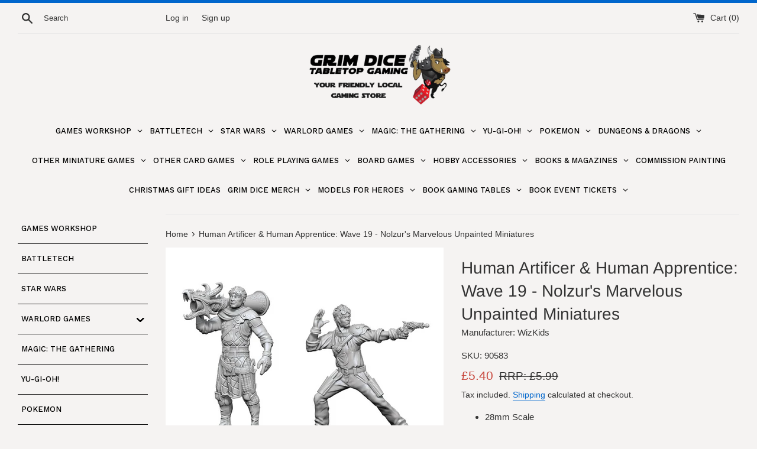

--- FILE ---
content_type: text/html; charset=utf-8
request_url: https://grimdice.co.uk/products/nolzurs-human-artificer-human-apprentice
body_size: 53280
content:
<!doctype html>
<html class="supports-no-js" lang="en">
<head>
  <meta charset="utf-8">
  <meta http-equiv="X-UA-Compatible" content="IE=edge,chrome=1">
  <meta name="viewport" content="width=device-width,initial-scale=1">
  <meta name="theme-color" content="">
  <link rel="canonical" href="https://grimdice.co.uk/products/nolzurs-human-artificer-human-apprentice">

  
    <link rel="shortcut icon" href="//grimdice.co.uk/cdn/shop/files/grim_head_transparent_circle_small_32x32.png?v=1613763702" type="image/png" />
  

  <title>
  Human Artificer &amp; Human Apprentice: Wave 19 - Nolzur&#39;s Marvelous Unpai &ndash; Grim Dice Tabletop Gaming
  </title>

  
    <meta name="description" content="Dungeons &amp;amp; Dragons Nolzur’s Marvelous Miniatures come with highly detailed figures, primed and ready to paint out of the box. These fantastic miniatures include deep cuts for easier painting. The packaging displays these miniatures in a clear and visible format, so customers know exactly what they are getting. Key ">
  

  <!-- /snippets/social-meta-tags.liquid -->




<meta property="og:site_name" content="Grim Dice Tabletop Gaming">
<meta property="og:url" content="https://grimdice.co.uk/products/nolzurs-human-artificer-human-apprentice">
<meta property="og:title" content="Human Artificer & Human Apprentice: Wave 19 - Nolzur's Marvelous Unpainted Miniatures">
<meta property="og:type" content="product">
<meta property="og:description" content="Dungeons &amp;amp; Dragons Nolzur’s Marvelous Miniatures come with highly detailed figures, primed and ready to paint out of the box. These fantastic miniatures include deep cuts for easier painting. The packaging displays these miniatures in a clear and visible format, so customers know exactly what they are getting. Key ">

  <meta property="og:price:amount" content="5.40">
  <meta property="og:price:currency" content="GBP">

<meta property="og:image" content="http://grimdice.co.uk/cdn/shop/products/00.grimTemplate_2a61d4a4-4a93-4948-a72b-a2ea9f6e4261_1200x1200.jpg?v=1673173555">
<meta property="og:image:secure_url" content="https://grimdice.co.uk/cdn/shop/products/00.grimTemplate_2a61d4a4-4a93-4948-a72b-a2ea9f6e4261_1200x1200.jpg?v=1673173555">


  <meta name="twitter:site" content="@GrimDiceGY">

<meta name="twitter:card" content="summary_large_image">
<meta name="twitter:title" content="Human Artificer & Human Apprentice: Wave 19 - Nolzur's Marvelous Unpainted Miniatures">
<meta name="twitter:description" content="Dungeons &amp;amp; Dragons Nolzur’s Marvelous Miniatures come with highly detailed figures, primed and ready to paint out of the box. These fantastic miniatures include deep cuts for easier painting. The packaging displays these miniatures in a clear and visible format, so customers know exactly what they are getting. Key ">


  <script>
    document.documentElement.className = document.documentElement.className.replace('supports-no-js', 'supports-js');

    var theme = {
      mapStrings: {
        addressError: "Error looking up that address",
        addressNoResults: "No results for that address",
        addressQueryLimit: "You have exceeded the Google API usage limit. Consider upgrading to a \u003ca href=\"https:\/\/developers.google.com\/maps\/premium\/usage-limits\"\u003ePremium Plan\u003c\/a\u003e.",
        authError: "There was a problem authenticating your Google Maps account."
      }
    }
  </script>

  <link href="//grimdice.co.uk/cdn/shop/t/2/assets/theme.scss.css?v=165136867791758608391763975765" rel="stylesheet" type="text/css" media="all" />

  
  <script>window.performance && window.performance.mark && window.performance.mark('shopify.content_for_header.start');</script><meta name="google-site-verification" content="zWlFLpe2MEnNfQ0RHJxzvCnIL0l8AUafs54tmZratQ4">
<meta id="shopify-digital-wallet" name="shopify-digital-wallet" content="/42647716002/digital_wallets/dialog">
<meta name="shopify-checkout-api-token" content="544fb99a73440464207982b248c861d3">
<meta id="in-context-paypal-metadata" data-shop-id="42647716002" data-venmo-supported="false" data-environment="production" data-locale="en_US" data-paypal-v4="true" data-currency="GBP">
<link rel="alternate" type="application/json+oembed" href="https://grimdice.co.uk/products/nolzurs-human-artificer-human-apprentice.oembed">
<script async="async" src="/checkouts/internal/preloads.js?locale=en-GB"></script>
<link rel="preconnect" href="https://shop.app" crossorigin="anonymous">
<script async="async" src="https://shop.app/checkouts/internal/preloads.js?locale=en-GB&shop_id=42647716002" crossorigin="anonymous"></script>
<script id="apple-pay-shop-capabilities" type="application/json">{"shopId":42647716002,"countryCode":"GB","currencyCode":"GBP","merchantCapabilities":["supports3DS"],"merchantId":"gid:\/\/shopify\/Shop\/42647716002","merchantName":"Grim Dice Tabletop Gaming","requiredBillingContactFields":["postalAddress","email","phone"],"requiredShippingContactFields":["postalAddress","email","phone"],"shippingType":"shipping","supportedNetworks":["visa","maestro","masterCard","discover","elo"],"total":{"type":"pending","label":"Grim Dice Tabletop Gaming","amount":"1.00"},"shopifyPaymentsEnabled":true,"supportsSubscriptions":true}</script>
<script id="shopify-features" type="application/json">{"accessToken":"544fb99a73440464207982b248c861d3","betas":["rich-media-storefront-analytics"],"domain":"grimdice.co.uk","predictiveSearch":true,"shopId":42647716002,"locale":"en"}</script>
<script>var Shopify = Shopify || {};
Shopify.shop = "grim-dice-tabletop-gaming.myshopify.com";
Shopify.locale = "en";
Shopify.currency = {"active":"GBP","rate":"1.0"};
Shopify.country = "GB";
Shopify.theme = {"name":"Simple","id":104314175650,"schema_name":"Simple","schema_version":"11.1.9","theme_store_id":578,"role":"main"};
Shopify.theme.handle = "null";
Shopify.theme.style = {"id":null,"handle":null};
Shopify.cdnHost = "grimdice.co.uk/cdn";
Shopify.routes = Shopify.routes || {};
Shopify.routes.root = "/";</script>
<script type="module">!function(o){(o.Shopify=o.Shopify||{}).modules=!0}(window);</script>
<script>!function(o){function n(){var o=[];function n(){o.push(Array.prototype.slice.apply(arguments))}return n.q=o,n}var t=o.Shopify=o.Shopify||{};t.loadFeatures=n(),t.autoloadFeatures=n()}(window);</script>
<script>
  window.ShopifyPay = window.ShopifyPay || {};
  window.ShopifyPay.apiHost = "shop.app\/pay";
  window.ShopifyPay.redirectState = null;
</script>
<script id="shop-js-analytics" type="application/json">{"pageType":"product"}</script>
<script defer="defer" async type="module" src="//grimdice.co.uk/cdn/shopifycloud/shop-js/modules/v2/client.init-shop-cart-sync_C5BV16lS.en.esm.js"></script>
<script defer="defer" async type="module" src="//grimdice.co.uk/cdn/shopifycloud/shop-js/modules/v2/chunk.common_CygWptCX.esm.js"></script>
<script type="module">
  await import("//grimdice.co.uk/cdn/shopifycloud/shop-js/modules/v2/client.init-shop-cart-sync_C5BV16lS.en.esm.js");
await import("//grimdice.co.uk/cdn/shopifycloud/shop-js/modules/v2/chunk.common_CygWptCX.esm.js");

  window.Shopify.SignInWithShop?.initShopCartSync?.({"fedCMEnabled":true,"windoidEnabled":true});

</script>
<script>
  window.Shopify = window.Shopify || {};
  if (!window.Shopify.featureAssets) window.Shopify.featureAssets = {};
  window.Shopify.featureAssets['shop-js'] = {"shop-cart-sync":["modules/v2/client.shop-cart-sync_ZFArdW7E.en.esm.js","modules/v2/chunk.common_CygWptCX.esm.js"],"init-fed-cm":["modules/v2/client.init-fed-cm_CmiC4vf6.en.esm.js","modules/v2/chunk.common_CygWptCX.esm.js"],"shop-button":["modules/v2/client.shop-button_tlx5R9nI.en.esm.js","modules/v2/chunk.common_CygWptCX.esm.js"],"shop-cash-offers":["modules/v2/client.shop-cash-offers_DOA2yAJr.en.esm.js","modules/v2/chunk.common_CygWptCX.esm.js","modules/v2/chunk.modal_D71HUcav.esm.js"],"init-windoid":["modules/v2/client.init-windoid_sURxWdc1.en.esm.js","modules/v2/chunk.common_CygWptCX.esm.js"],"shop-toast-manager":["modules/v2/client.shop-toast-manager_ClPi3nE9.en.esm.js","modules/v2/chunk.common_CygWptCX.esm.js"],"init-shop-email-lookup-coordinator":["modules/v2/client.init-shop-email-lookup-coordinator_B8hsDcYM.en.esm.js","modules/v2/chunk.common_CygWptCX.esm.js"],"init-shop-cart-sync":["modules/v2/client.init-shop-cart-sync_C5BV16lS.en.esm.js","modules/v2/chunk.common_CygWptCX.esm.js"],"avatar":["modules/v2/client.avatar_BTnouDA3.en.esm.js"],"pay-button":["modules/v2/client.pay-button_FdsNuTd3.en.esm.js","modules/v2/chunk.common_CygWptCX.esm.js"],"init-customer-accounts":["modules/v2/client.init-customer-accounts_DxDtT_ad.en.esm.js","modules/v2/client.shop-login-button_C5VAVYt1.en.esm.js","modules/v2/chunk.common_CygWptCX.esm.js","modules/v2/chunk.modal_D71HUcav.esm.js"],"init-shop-for-new-customer-accounts":["modules/v2/client.init-shop-for-new-customer-accounts_ChsxoAhi.en.esm.js","modules/v2/client.shop-login-button_C5VAVYt1.en.esm.js","modules/v2/chunk.common_CygWptCX.esm.js","modules/v2/chunk.modal_D71HUcav.esm.js"],"shop-login-button":["modules/v2/client.shop-login-button_C5VAVYt1.en.esm.js","modules/v2/chunk.common_CygWptCX.esm.js","modules/v2/chunk.modal_D71HUcav.esm.js"],"init-customer-accounts-sign-up":["modules/v2/client.init-customer-accounts-sign-up_CPSyQ0Tj.en.esm.js","modules/v2/client.shop-login-button_C5VAVYt1.en.esm.js","modules/v2/chunk.common_CygWptCX.esm.js","modules/v2/chunk.modal_D71HUcav.esm.js"],"shop-follow-button":["modules/v2/client.shop-follow-button_Cva4Ekp9.en.esm.js","modules/v2/chunk.common_CygWptCX.esm.js","modules/v2/chunk.modal_D71HUcav.esm.js"],"checkout-modal":["modules/v2/client.checkout-modal_BPM8l0SH.en.esm.js","modules/v2/chunk.common_CygWptCX.esm.js","modules/v2/chunk.modal_D71HUcav.esm.js"],"lead-capture":["modules/v2/client.lead-capture_Bi8yE_yS.en.esm.js","modules/v2/chunk.common_CygWptCX.esm.js","modules/v2/chunk.modal_D71HUcav.esm.js"],"shop-login":["modules/v2/client.shop-login_D6lNrXab.en.esm.js","modules/v2/chunk.common_CygWptCX.esm.js","modules/v2/chunk.modal_D71HUcav.esm.js"],"payment-terms":["modules/v2/client.payment-terms_CZxnsJam.en.esm.js","modules/v2/chunk.common_CygWptCX.esm.js","modules/v2/chunk.modal_D71HUcav.esm.js"]};
</script>
<script>(function() {
  var isLoaded = false;
  function asyncLoad() {
    if (isLoaded) return;
    isLoaded = true;
    var urls = ["https:\/\/chimpstatic.com\/mcjs-connected\/js\/users\/4865133c8afc3693ea3e8395a\/af89f08d7b21f242d2b47d983.js?shop=grim-dice-tabletop-gaming.myshopify.com","https:\/\/www.improvedcontactform.com\/icf.js?shop=grim-dice-tabletop-gaming.myshopify.com","https:\/\/cdn.shopify.com\/s\/files\/1\/0426\/4771\/6002\/t\/2\/assets\/booster_eu_cookie_42647716002.js?v=1594579063\u0026shop=grim-dice-tabletop-gaming.myshopify.com","https:\/\/s3.eu-west-1.amazonaws.com\/production-klarna-il-shopify-osm\/7bec47374bc1cb6b6338dfd4d69e7bffd4f4b70b\/grim-dice-tabletop-gaming.myshopify.com-1754049160850.js?shop=grim-dice-tabletop-gaming.myshopify.com","https:\/\/cloudsearch-1f874.kxcdn.com\/shopify.js?srp=\/a\/search\u0026filtersEnabled=1\u0026shop=grim-dice-tabletop-gaming.myshopify.com"];
    for (var i = 0; i < urls.length; i++) {
      var s = document.createElement('script');
      s.type = 'text/javascript';
      s.async = true;
      s.src = urls[i];
      var x = document.getElementsByTagName('script')[0];
      x.parentNode.insertBefore(s, x);
    }
  };
  if(window.attachEvent) {
    window.attachEvent('onload', asyncLoad);
  } else {
    window.addEventListener('load', asyncLoad, false);
  }
})();</script>
<script id="__st">var __st={"a":42647716002,"offset":0,"reqid":"e79271a2-1487-4494-9ff3-6824d8124f4d-1768806368","pageurl":"grimdice.co.uk\/products\/nolzurs-human-artificer-human-apprentice","u":"2f8463381527","p":"product","rtyp":"product","rid":7961737035989};</script>
<script>window.ShopifyPaypalV4VisibilityTracking = true;</script>
<script id="captcha-bootstrap">!function(){'use strict';const t='contact',e='account',n='new_comment',o=[[t,t],['blogs',n],['comments',n],[t,'customer']],c=[[e,'customer_login'],[e,'guest_login'],[e,'recover_customer_password'],[e,'create_customer']],r=t=>t.map((([t,e])=>`form[action*='/${t}']:not([data-nocaptcha='true']) input[name='form_type'][value='${e}']`)).join(','),a=t=>()=>t?[...document.querySelectorAll(t)].map((t=>t.form)):[];function s(){const t=[...o],e=r(t);return a(e)}const i='password',u='form_key',d=['recaptcha-v3-token','g-recaptcha-response','h-captcha-response',i],f=()=>{try{return window.sessionStorage}catch{return}},m='__shopify_v',_=t=>t.elements[u];function p(t,e,n=!1){try{const o=window.sessionStorage,c=JSON.parse(o.getItem(e)),{data:r}=function(t){const{data:e,action:n}=t;return t[m]||n?{data:e,action:n}:{data:t,action:n}}(c);for(const[e,n]of Object.entries(r))t.elements[e]&&(t.elements[e].value=n);n&&o.removeItem(e)}catch(o){console.error('form repopulation failed',{error:o})}}const l='form_type',E='cptcha';function T(t){t.dataset[E]=!0}const w=window,h=w.document,L='Shopify',v='ce_forms',y='captcha';let A=!1;((t,e)=>{const n=(g='f06e6c50-85a8-45c8-87d0-21a2b65856fe',I='https://cdn.shopify.com/shopifycloud/storefront-forms-hcaptcha/ce_storefront_forms_captcha_hcaptcha.v1.5.2.iife.js',D={infoText:'Protected by hCaptcha',privacyText:'Privacy',termsText:'Terms'},(t,e,n)=>{const o=w[L][v],c=o.bindForm;if(c)return c(t,g,e,D).then(n);var r;o.q.push([[t,g,e,D],n]),r=I,A||(h.body.append(Object.assign(h.createElement('script'),{id:'captcha-provider',async:!0,src:r})),A=!0)});var g,I,D;w[L]=w[L]||{},w[L][v]=w[L][v]||{},w[L][v].q=[],w[L][y]=w[L][y]||{},w[L][y].protect=function(t,e){n(t,void 0,e),T(t)},Object.freeze(w[L][y]),function(t,e,n,w,h,L){const[v,y,A,g]=function(t,e,n){const i=e?o:[],u=t?c:[],d=[...i,...u],f=r(d),m=r(i),_=r(d.filter((([t,e])=>n.includes(e))));return[a(f),a(m),a(_),s()]}(w,h,L),I=t=>{const e=t.target;return e instanceof HTMLFormElement?e:e&&e.form},D=t=>v().includes(t);t.addEventListener('submit',(t=>{const e=I(t);if(!e)return;const n=D(e)&&!e.dataset.hcaptchaBound&&!e.dataset.recaptchaBound,o=_(e),c=g().includes(e)&&(!o||!o.value);(n||c)&&t.preventDefault(),c&&!n&&(function(t){try{if(!f())return;!function(t){const e=f();if(!e)return;const n=_(t);if(!n)return;const o=n.value;o&&e.removeItem(o)}(t);const e=Array.from(Array(32),(()=>Math.random().toString(36)[2])).join('');!function(t,e){_(t)||t.append(Object.assign(document.createElement('input'),{type:'hidden',name:u})),t.elements[u].value=e}(t,e),function(t,e){const n=f();if(!n)return;const o=[...t.querySelectorAll(`input[type='${i}']`)].map((({name:t})=>t)),c=[...d,...o],r={};for(const[a,s]of new FormData(t).entries())c.includes(a)||(r[a]=s);n.setItem(e,JSON.stringify({[m]:1,action:t.action,data:r}))}(t,e)}catch(e){console.error('failed to persist form',e)}}(e),e.submit())}));const S=(t,e)=>{t&&!t.dataset[E]&&(n(t,e.some((e=>e===t))),T(t))};for(const o of['focusin','change'])t.addEventListener(o,(t=>{const e=I(t);D(e)&&S(e,y())}));const B=e.get('form_key'),M=e.get(l),P=B&&M;t.addEventListener('DOMContentLoaded',(()=>{const t=y();if(P)for(const e of t)e.elements[l].value===M&&p(e,B);[...new Set([...A(),...v().filter((t=>'true'===t.dataset.shopifyCaptcha))])].forEach((e=>S(e,t)))}))}(h,new URLSearchParams(w.location.search),n,t,e,['guest_login'])})(!0,!0)}();</script>
<script integrity="sha256-4kQ18oKyAcykRKYeNunJcIwy7WH5gtpwJnB7kiuLZ1E=" data-source-attribution="shopify.loadfeatures" defer="defer" src="//grimdice.co.uk/cdn/shopifycloud/storefront/assets/storefront/load_feature-a0a9edcb.js" crossorigin="anonymous"></script>
<script crossorigin="anonymous" defer="defer" src="//grimdice.co.uk/cdn/shopifycloud/storefront/assets/shopify_pay/storefront-65b4c6d7.js?v=20250812"></script>
<script data-source-attribution="shopify.dynamic_checkout.dynamic.init">var Shopify=Shopify||{};Shopify.PaymentButton=Shopify.PaymentButton||{isStorefrontPortableWallets:!0,init:function(){window.Shopify.PaymentButton.init=function(){};var t=document.createElement("script");t.src="https://grimdice.co.uk/cdn/shopifycloud/portable-wallets/latest/portable-wallets.en.js",t.type="module",document.head.appendChild(t)}};
</script>
<script data-source-attribution="shopify.dynamic_checkout.buyer_consent">
  function portableWalletsHideBuyerConsent(e){var t=document.getElementById("shopify-buyer-consent"),n=document.getElementById("shopify-subscription-policy-button");t&&n&&(t.classList.add("hidden"),t.setAttribute("aria-hidden","true"),n.removeEventListener("click",e))}function portableWalletsShowBuyerConsent(e){var t=document.getElementById("shopify-buyer-consent"),n=document.getElementById("shopify-subscription-policy-button");t&&n&&(t.classList.remove("hidden"),t.removeAttribute("aria-hidden"),n.addEventListener("click",e))}window.Shopify?.PaymentButton&&(window.Shopify.PaymentButton.hideBuyerConsent=portableWalletsHideBuyerConsent,window.Shopify.PaymentButton.showBuyerConsent=portableWalletsShowBuyerConsent);
</script>
<script>
  function portableWalletsCleanup(e){e&&e.src&&console.error("Failed to load portable wallets script "+e.src);var t=document.querySelectorAll("shopify-accelerated-checkout .shopify-payment-button__skeleton, shopify-accelerated-checkout-cart .wallet-cart-button__skeleton"),e=document.getElementById("shopify-buyer-consent");for(let e=0;e<t.length;e++)t[e].remove();e&&e.remove()}function portableWalletsNotLoadedAsModule(e){e instanceof ErrorEvent&&"string"==typeof e.message&&e.message.includes("import.meta")&&"string"==typeof e.filename&&e.filename.includes("portable-wallets")&&(window.removeEventListener("error",portableWalletsNotLoadedAsModule),window.Shopify.PaymentButton.failedToLoad=e,"loading"===document.readyState?document.addEventListener("DOMContentLoaded",window.Shopify.PaymentButton.init):window.Shopify.PaymentButton.init())}window.addEventListener("error",portableWalletsNotLoadedAsModule);
</script>

<script type="module" src="https://grimdice.co.uk/cdn/shopifycloud/portable-wallets/latest/portable-wallets.en.js" onError="portableWalletsCleanup(this)" crossorigin="anonymous"></script>
<script nomodule>
  document.addEventListener("DOMContentLoaded", portableWalletsCleanup);
</script>

<link id="shopify-accelerated-checkout-styles" rel="stylesheet" media="screen" href="https://grimdice.co.uk/cdn/shopifycloud/portable-wallets/latest/accelerated-checkout-backwards-compat.css" crossorigin="anonymous">
<style id="shopify-accelerated-checkout-cart">
        #shopify-buyer-consent {
  margin-top: 1em;
  display: inline-block;
  width: 100%;
}

#shopify-buyer-consent.hidden {
  display: none;
}

#shopify-subscription-policy-button {
  background: none;
  border: none;
  padding: 0;
  text-decoration: underline;
  font-size: inherit;
  cursor: pointer;
}

#shopify-subscription-policy-button::before {
  box-shadow: none;
}

      </style>

<script>window.performance && window.performance.mark && window.performance.mark('shopify.content_for_header.end');</script>


  <script src="//grimdice.co.uk/cdn/shop/t/2/assets/jquery-1.11.0.min.js?v=32460426840832490021593894717" type="text/javascript"></script>
  <script src="//grimdice.co.uk/cdn/shop/t/2/assets/modernizr.min.js?v=44044439420609591321593894718" type="text/javascript"></script>

  <script src="//grimdice.co.uk/cdn/shop/t/2/assets/lazysizes.min.js?v=155223123402716617051593894717" async="async"></script>

  



  



<!-- BEGIN app block: shopify://apps/globo-mega-menu/blocks/app-embed/7a00835e-fe40-45a5-a615-2eb4ab697b58 -->
<link href="//cdn.shopify.com/extensions/019b6e53-04e2-713c-aa06-5bced6079bf6/menufrontend-304/assets/main-navigation-styles.min.css" rel="stylesheet" type="text/css" media="all" />
<link href="//cdn.shopify.com/extensions/019b6e53-04e2-713c-aa06-5bced6079bf6/menufrontend-304/assets/theme-styles.min.css" rel="stylesheet" type="text/css" media="all" />
<script type="text/javascript" hs-ignore data-cookieconsent="ignore" data-ccm-injected>
document.getElementsByTagName('html')[0].classList.add('globo-menu-loading');
window.GloboMenuConfig = window.GloboMenuConfig || {}
window.GloboMenuConfig.curLocale = "en";
window.GloboMenuConfig.shop = "grim-dice-tabletop-gaming.myshopify.com";
window.GloboMenuConfig.GloboMenuLocale = "en";
window.GloboMenuConfig.locale = "en";
window.menuRootUrl = "";
window.GloboMenuCustomer = false;
window.GloboMenuAssetsUrl = 'https://cdn.shopify.com/extensions/019b6e53-04e2-713c-aa06-5bced6079bf6/menufrontend-304/assets/';
window.GloboMenuFilesUrl = '//grimdice.co.uk/cdn/shop/files/';
window.GloboMenuLinklists = {"main-menu": [{'url' :"\/", 'title': "Home"},{'url' :"\/collections\/sales", 'title': "Sales Section"},{'url' :"\/collections\/preorders", 'title': "Preorders"},{'url' :"\/collections\/new-in-store", 'title': "New In Store"},{'url' :"\/collections\/gift-vouchers", 'title': "Gift Vouchers"},{'url' :"#", 'title': "Events"},{'url' :"#", 'title': "Warlord Games"},{'url' :"#", 'title': "Games Workshop"},{'url' :"#", 'title': "Fantasy Flight Games"},{'url' :"#", 'title': "Battlefront"},{'url' :"#", 'title': "Miniature Games \u0026 Manufacturers"},{'url' :"#", 'title': "Card Games (CCG\/TCG)"},{'url' :"#", 'title': "RPG"},{'url' :"\/collections\/dice-dice-bags", 'title': "Dice \u0026 Dice Bags"},{'url' :"#", 'title': "Board Games"},{'url' :"\/collections\/geek-gaming-lukes-aps", 'title': "Geek Gaming (Luke's APS)"},{'url' :"#", 'title': "Paints, Modelling, Scenery \u0026 Hobby"},{'url' :"#", 'title': "Books and Magazines"},{'url' :"\/collections\/models-for-heroes", 'title': "Models for Heroes"}],"footer": [{'url' :"\/community\/contact", 'title': "Contact Us"},{'url' :"\/policies\/privacy-policy", 'title': "Privacy Policy"},{'url' :"\/policies\/refund-policy", 'title': "Refund Policy"},{'url' :"\/policies\/shipping-policy", 'title': "Shipping Policy"},{'url' :"\/policies\/terms-of-service", 'title': "Terms of Service"},{'url' :"https:\/\/grimdice.co.uk\/pages\/klarna-payments-faq", 'title': "Klarna Payments FAQ"},{'url' :"https:\/\/www.klarna.com\/uk\/terms-and-conditions\/", 'title': "Klarna Terms \u0026 Conditions"}],"singles-menu-mtg": [{'url' :"\/", 'title': "Home"},{'url' :"\/collections\/single-cards\/mtgSingle", 'title': "All"},{'url' :"#", 'title': "Set"},{'url' :"#", 'title': "Rarity"},{'url' :"#", 'title': "Card Type"},{'url' :"\/collections\/single-cards\/mtgField", 'title': "Field"}],"social-media": [{'url' :"https:\/\/www.facebook.com\/GrimDice", 'title': "Facebook"},{'url' :"https:\/\/buff.ly\/3jciHTF", 'title': "Discord"},{'url' :"https:\/\/www.instagram.com\/grimdicetabletop\/", 'title': "Instagram"},{'url' :"https:\/\/www.facebook.com\/groups\/276978322927450", 'title': "Facebook Group"}],"customer-account-main-menu": [{'url' :"\/", 'title': "Shop"},{'url' :"https:\/\/shopify.com\/42647716002\/account\/orders?locale=en\u0026region_country=GB", 'title': "Orders"}],"making-things-useful-footer2": [{'url' :"\/search", 'title': "Search"},{'url' :"\/community\/contact", 'title': "Contact Us"}],"policies-footer-2": [{'url' :"\/policies\/privacy-policy", 'title': "Privacy"},{'url' :"\/policies\/refund-policy", 'title': "Refunds"},{'url' :"\/policies\/shipping-policy", 'title': "Shipping"},{'url' :"\/policies\/terms-of-service", 'title': "Terms of Service"},{'url' :"https:\/\/grimdice.co.uk\/pages\/klarna-payments-faq", 'title': "Klarna Payments FAQ"},{'url' :"https:\/\/www.klarna.com\/uk\/terms-and-conditions\/", 'title': "Klarna Terms \u0026 Conditions"}],"main-menu-new": [{'url' :"#", 'title': "Games Workshop"},{'url' :"#", 'title': "Battletech"},{'url' :"#", 'title': "Star Wars Miniature Games"},{'url' :"#", 'title': "Bolt Action"},{'url' :"#", 'title': "Magic: The Gathering"},{'url' :"#", 'title': "Yu-Gi-Oh!"},{'url' :"#", 'title': "Pokemon"},{'url' :"#", 'title': "Dungeons \u0026 Dragons"},{'url' :"#", 'title': "Other Miniature Games"},{'url' :"#", 'title': "Other Card Games"},{'url' :"#", 'title': "Role Playing Games"},{'url' :"#", 'title': "Board Games"},{'url' :"#", 'title': "Hobby Accessories"},{'url' :"#", 'title': "Books \u0026 Magazines"},{'url' :"#", 'title': "Commission Painting"},{'url' :"#", 'title': "Grim Dice Merch"},{'url' :"#", 'title': "Book A Gaming Table"},{'url' :"#", 'title': "Book Event Tickets"},{'url' :"#", 'title': "Models For Heroes"}]}
window.GloboMenuConfig.is_app_embedded = true;
window.showAdsInConsole = true;
</script>

<script hs-ignore data-cookieconsent="ignore" data-ccm-injected type="text/javascript">
  window.GloboMenus = window.GloboMenus || [];
  var menuKey = "8921";
  window.GloboMenus[menuKey] = window.GloboMenus[menuKey] || {};
  window.GloboMenus[menuKey].id = menuKey;window.GloboMenus[menuKey].replacement = {"type":"nav","main_menu":"main-menu","mobile_menu":"main-menu"};window.GloboMenus[menuKey].type = "main";
  window.GloboMenus[menuKey].schedule = {"enable":false,"from":"0","to":"0"};
  window.GloboMenus[menuKey].settings ={"font":{"tab_fontsize":"14","menu_fontsize":"13","tab_fontfamily":"Work Sans","tab_fontweight":"500","menu_fontfamily":"Work Sans","menu_fontweight":"500","tab_fontfamily_2":"Lato","menu_fontfamily_2":"Lato","submenu_text_fontsize":"13","tab_fontfamily_custom":false,"menu_fontfamily_custom":false,"submenu_text_fontfamily":"Work Sans","submenu_text_fontweight":"400","submenu_heading_fontsize":"14","submenu_text_fontfamily_2":"Arimo","submenu_heading_fontfamily":"Work Sans","submenu_heading_fontweight":"600","submenu_description_fontsize":"12","submenu_heading_fontfamily_2":"Bitter","submenu_description_fontfamily":"Work Sans","submenu_description_fontweight":"400","submenu_text_fontfamily_custom":false,"submenu_description_fontfamily_2":"Indie Flower","submenu_heading_fontfamily_custom":false,"submenu_description_fontfamily_custom":false},"color":{"menu_text":"rgba(0, 0, 0, 1)","menu_border":"#0f0f0f","submenu_text":"#313131","atc_text_color":"#FFFFFF","submenu_border":"#d1d1d1","menu_background":"rgba(245, 243, 242, 1)","menu_text_hover":"#f6f1f1","sale_text_color":"#ffffff","submenu_heading":"#ae2828","tab_heading_color":"#202020","soldout_text_color":"#757575","submenu_background":"#ffffff","submenu_text_hover":"#000000","submenu_description":"#969696","atc_background_color":"#1F1F1F","atc_text_color_hover":"#FFFFFF","tab_background_hover":"#d9d9d9","menu_background_hover":"#1d1d1d","sale_background_color":"#ec523e","soldout_background_color":"#d5d5d5","tab_heading_active_color":"#000000","submenu_description_hover":"#4d5bcd","atc_background_color_hover":"#000000"},"general":{"align":"center","login":false,"border":false,"logout":false,"search":false,"account":false,"trigger":"click","register":false,"atcButton":false,"indicators":true,"responsive":"768","transition":"fade","menu_padding":"6","carousel_loop":true,"hidewatermark":false,"mobile_border":true,"mobile_trigger":"click_toggle","submenu_border":true,"tab_lineheight":"50","menu_lineheight":"50","lazy_load_enable":false,"transition_delay":"150","transition_speed":"300","carousel_auto_play":true,"dropdown_lineheight":"50","linklist_lineheight":"30","mobile_sticky_header":true,"desktop_sticky_header":true,"mobile_hide_linklist_submenu":false},"language":{"name":"Name","sale":"Sale","send":"Send","view":"View details","email":"Email","phone":"Phone Number","search":"Search for...","message":"Message","sold_out":"Sold out","add_to_cart":"Add to cart"}};
  window.GloboMenus[menuKey].itemsLength = 20;
</script><script type="template/html" id="globoMenu8921HTML"><ul class="gm-menu gm-menu-8921 gm-mobile-bordered gm-has-retractor gm-submenu-align-center gm-menu-trigger-click gm-transition-fade" data-menu-id="8921" data-transition-speed="300" data-transition-delay="150">
<li data-gmmi="0" data-gmdi="0" class="gm-item gm-level-0 gm-has-submenu gm-submenu-mega gm-submenu-align-full"><a class="gm-target" title="GAMES WORKSHOP"><span class="gm-text">GAMES WORKSHOP</span><span class="gm-retractor"></span></a><div 
      class="gm-submenu gm-mega gm-submenu-bordered" 
      style=""
    ><div style="" class="submenu-background"></div>
      <ul class="gm-grid">
<li class="gm-item gm-grid-item gmcol-3 gm-has-submenu"><ul style="--columns:1" class="gm-links">
<li class="gm-item gm-heading"><div class="gm-target" title="Pre-orders, Events, Direct Order &amp; Accessories"><span class="gm-text">Pre-orders, Events, Direct Order & Accessories</span></div>
</li>
<li class="gm-item"><a class="gm-target" title="Pre-orders" href="/collections/games-workshop-preorders"><span class="gm-text">Pre-orders</span></a>
</li>
<li class="gm-item"><a class="gm-target" title="Battleforce Boxes" href="/collections/army-boxes"><span class="gm-text">Battleforce Boxes</span></a>
</li>
<li class="gm-item"><a class="gm-target" title="Games Workshop Direct Order Items" href="/collections/games-workshop-direct-oder-items"><span class="gm-text">Games Workshop Direct Order Items</span></a>
</li>
<li class="gm-item"><a class="gm-target" title="Citadel Bases" href="/collections/bases"><span class="gm-text">Citadel Bases</span></a>
</li>
<li class="gm-item"><a class="gm-target" title="Terrain" href="/collections/citadel-terrain"><span class="gm-text">Terrain</span></a>
</li>
<li class="gm-item"><a class="gm-target" title="Accessories" href="/collections/accessories-warhammer-40-000"><span class="gm-text">Accessories</span></a>
</li>
<li class="gm-item"><a class="gm-target" title="Games Workshop Events" href="/collections/events/games-workshop"><span class="gm-text">Games Workshop Events</span></a>
</li>
<li class="gm-item"><a class="gm-target" title="Alternative Models" href="/collections/alternative-models"><span class="gm-text">Alternative Models</span></a>
</li>
<li class="gm-item"><a class="gm-target" title="Warhammer Plushies" href="/collections/warhammer-plushies/games-workshop"><span class="gm-text">Warhammer Plushies</span></a>
</li>
<li class="gm-item"><a class="gm-target" title="McFarlane Toys" href="/collections/mcfarlane-toys"><span class="gm-text">McFarlane Toys</span></a>
</li></ul>
</li>
<li class="gm-item gm-grid-item gmcol-3 gm-has-submenu"><ul style="--columns:1" class="gm-links">
<li class="gm-item gm-heading"><div class="gm-target" title="Warhammer 40,000 Books &amp; Box Sets"><span class="gm-text">Warhammer 40,000 Books & Box Sets</span></div>
</li>
<li class="gm-item"><a class="gm-target" title="Starter Sets" href="/collections/starter-sets-warhammer-40-000"><span class="gm-text">Starter Sets</span></a>
</li>
<li class="gm-item"><a class="gm-target" title="Combat Patrol Boxes" href="/collections/start-collecting"><span class="gm-text">Combat Patrol Boxes</span></a>
</li>
<li class="gm-item"><a class="gm-target" title="Forces of the Imperium" href="/collections/imperium-warhammer-40-000"><span class="gm-text">Forces of the Imperium</span></a>
</li>
<li class="gm-item"><a class="gm-target" title="Forces of the Xenos" href="/collections/xenos"><span class="gm-text">Forces of the Xenos</span></a>
</li>
<li class="gm-item"><a class="gm-target" title="Forces of Chaos" href="/collections/chaos-warhammer-40-000"><span class="gm-text">Forces of Chaos</span></a>
</li>
<li class="gm-item"><a class="gm-target" title="Rules, Books &amp; Index Cards" href="/collections/rules-books-warhammer-40-000"><span class="gm-text">Rules, Books & Index Cards</span></a>
</li>
<li class="gm-item"><a class="gm-target" title="Terrain" href="/collections/citadel-terrain/warhammer-40000"><span class="gm-text">Terrain</span></a>
</li>
<li class="gm-item"><a class="gm-target" title="Browse all our Warhammer 40,000 Range" href="/collections/warhammer-40-000"><span class="gm-text">Browse all our Warhammer 40,000 Range</span></a>
</li>
<li class="gm-item"><a class="gm-target" title="9th Edition Books &amp; Cards" href="/collections/9th-edition-books-cards"><span class="gm-text">9th Edition Books & Cards</span></a>
</li></ul>
</li>
<li class="gm-item gm-grid-item gmcol-3 gm-has-submenu"><ul style="--columns:1" class="gm-links">
<li class="gm-item gm-heading"><div class="gm-target" title="The Horus Heresy"><span class="gm-text">The Horus Heresy</span></div>
</li>
<li class="gm-item"><a class="gm-target" title="The Horus Heresy" href="/collections/horus-heresy"><span class="gm-text">The Horus Heresy</span></a>
</li>
<li class="gm-item"><a class="gm-target" title="Legions Imperialis" href="/collections/legions-imperialis"><span class="gm-text">Legions Imperialis</span></a>
</li>
<li class="gm-item"><a class="gm-target" title="Horus Heresy Events" href="/collections/events/horus-heresy"><span class="gm-text">Horus Heresy Events</span></a>
</li>
<li class="gm-item"><a class="gm-target" title="Black Library Books" href="/collections/black-library/horus-heresy-series"><span class="gm-text">Black Library Books</span></a>
</li></ul>
</li>
<li class="gm-item gm-grid-item gmcol-3 gm-has-submenu"><ul style="--columns:1" class="gm-links">
<li class="gm-item gm-heading"><div class="gm-target" title="Age of Sigmar"><span class="gm-text">Age of Sigmar</span></div>
</li>
<li class="gm-item"><a class="gm-target" title="Starter Sets" href="/collections/starter-sets-age-of-sigmar"><span class="gm-text">Starter Sets</span></a>
</li>
<li class="gm-item"><a class="gm-target" title="Spearhead Boxes" href="/collections/spearhead"><span class="gm-text">Spearhead Boxes</span></a>
</li>
<li class="gm-item"><a class="gm-target" title="Grand Alliance Chaos" href="/collections/chaos-age-of-sigmar"><span class="gm-text">Grand Alliance Chaos</span></a>
</li>
<li class="gm-item"><a class="gm-target" title="Grand Alliance Death" href="/collections/grand-alliance-death-age-of-sigmar"><span class="gm-text">Grand Alliance Death</span></a>
</li>
<li class="gm-item"><a class="gm-target" title="Grand Alliance Destruction" href="/collections/grand-alliance-destruction-age-of-sigmar"><span class="gm-text">Grand Alliance Destruction</span></a>
</li>
<li class="gm-item"><a class="gm-target" title="Grand Alliance Order" href="/collections/grand-alliance-order-age-of-sigmar"><span class="gm-text">Grand Alliance Order</span></a>
</li>
<li class="gm-item"><a class="gm-target" title="Rules, Books &amp; Faction Cards" href="/collections/rules-books-age-of-sigmar"><span class="gm-text">Rules, Books & Faction Cards</span></a>
</li>
<li class="gm-item"><a class="gm-target" title="Terrain" href="/collections/citadel-terrain/age-of-sigmar"><span class="gm-text">Terrain</span></a>
</li>
<li class="gm-item"><a class="gm-target" title="Broken Realms" href="/collections/broken-realms"><span class="gm-text">Broken Realms</span></a>
</li>
<li class="gm-item"><a class="gm-target" title="Browse all our Age of Sigmar Range" href="/collections/age-of-sigmar"><span class="gm-text">Browse all our Age of Sigmar Range</span></a>
</li></ul>
</li>
<li class="gm-item gm-grid-item gmcol-3 gm-has-submenu"><ul style="--columns:1" class="gm-links">
<li class="gm-item gm-heading"><div class="gm-target" title="Other Boxed Games"><span class="gm-text">Other Boxed Games</span></div>
</li>
<li class="gm-item"><a class="gm-target" title="Adeptus Titanicus" href="/collections/adeptus-titanicus"><span class="gm-text">Adeptus Titanicus</span></a>
</li>
<li class="gm-item"><a class="gm-target" title="Aeronautica Imperialis" href="/collections/aeronautica-imperialis"><span class="gm-text">Aeronautica Imperialis</span></a>
</li>
<li class="gm-item"><a class="gm-target" title="Blackstone Fortress" href="/collections/blackstone-fortress"><span class="gm-text">Blackstone Fortress</span></a>
</li>
<li class="gm-item"><a class="gm-target" title="Blood Bowl" href="/collections/blood-bowl"><span class="gm-text">Blood Bowl</span></a>
</li>
<li class="gm-item"><a class="gm-target" title="Kill Team" href="/collections/kill-team"><span class="gm-text">Kill Team</span></a>
</li>
<li class="gm-item"><a class="gm-target" title="Legions Imperialis" href="/collections/legions-imperialis"><span class="gm-text">Legions Imperialis</span></a>
</li></ul>
</li>
<li class="gm-item gm-grid-item gmcol-3 gm-has-submenu"><ul style="--columns:1" class="gm-links">
<li class="gm-item gm-heading"><div class="gm-target" title="Other Boxed Games"><span class="gm-text">Other Boxed Games</span></div>
</li>
<li class="gm-item"><a class="gm-target" title="Legions Imperialis" href="/collections/legions-imperialis"><span class="gm-text">Legions Imperialis</span></a>
</li>
<li class="gm-item"><a class="gm-target" title="Middle-Earth (tm) Strategy Battle Game" href="/collections/middle-earth-tm-strategy-battle-game"><span class="gm-text">Middle-Earth (tm) Strategy Battle Game</span></a>
</li>
<li class="gm-item"><a class="gm-target" title="Necromunda" href="/collections/necromunda"><span class="gm-text">Necromunda</span></a>
</li>
<li class="gm-item"><a class="gm-target" title="Warcry" href="/collections/warcry"><span class="gm-text">Warcry</span></a>
</li>
<li class="gm-item"><a class="gm-target" title="Warhammer Quest" href="/collections/warhammer-quest"><span class="gm-text">Warhammer Quest</span></a>
</li>
<li class="gm-item"><a class="gm-target" title="Warhammer Underworlds" href="/collections/beastgrave-nightvault"><span class="gm-text">Warhammer Underworlds</span></a>
</li></ul>
</li>
<li class="gm-item gm-grid-item gmcol-3 gm-has-submenu"><ul style="--columns:1" class="gm-links">
<li class="gm-item gm-heading"><div class="gm-target" title="Warhammer: The Old World"><span class="gm-text">Warhammer: The Old World</span></div>
</li>
<li class="gm-item"><a class="gm-target" title="Warhammer: The Old World" href="/collections/old-world"><span class="gm-text">Warhammer: The Old World</span></a>
</li>
<li class="gm-item"><a class="gm-target" title="Alt Old World Models" href="/collections/alt-old-world-models"><span class="gm-text">Alt Old World Models</span></a>
</li></ul>
</li>
<li class="gm-item gm-grid-item gmcol-3 gm-has-submenu"><ul style="--columns:1" class="gm-links">
<li class="gm-item gm-heading"><div class="gm-target" title="Publications"><span class="gm-text">Publications</span></div>
</li>
<li class="gm-item"><a class="gm-target" title="Black Library" href="/collections/black-library"><span class="gm-text">Black Library</span></a>
</li>
<li class="gm-item"><a class="gm-target" title="White Dwarf" href="/collections/magazines/white-dwarf"><span class="gm-text">White Dwarf</span></a>
</li></ul>
</li></ul>
    </div></li>

<li data-gmmi="1" data-gmdi="1" class="gm-item gm-level-0 gm-has-submenu gm-submenu-mega gm-submenu-align-full"><a class="gm-target" title="BATTLETECH"><span class="gm-text">BATTLETECH</span><span class="gm-retractor"></span></a><div 
      class="gm-submenu gm-mega gm-submenu-bordered" 
      style=""
    ><div style="" class="submenu-background"></div>
      <ul class="gm-grid">
<li class="gm-item gm-grid-item gmcol-3 gm-has-submenu"><ul style="--columns:1" class="gm-links">
<li class="gm-item gm-heading"><div class="gm-target" title="Pre-Orders &amp; Events"><span class="gm-text">Pre-Orders & Events</span></div>
</li>
<li class="gm-item"><a class="gm-target" title="Preorders" href="/collections/preorders/battletech"><span class="gm-text">Preorders</span></a>
</li>
<li class="gm-item"><a class="gm-target" title="Battletech Events" href="/collections/events/battletech"><span class="gm-text">Battletech Events</span></a>
</li></ul>
</li>
<li class="gm-item gm-grid-item gmcol-3 gm-has-submenu"><ul style="--columns:1" class="gm-links">
<li class="gm-item gm-heading"><div class="gm-target" title="Battletech Mechs, Books &amp; Accessories"><span class="gm-text">Battletech Mechs, Books & Accessories</span></div>
</li>
<li class="gm-item"><a class="gm-target" title="BattleTech Mechs" href="/collections/battletech"><span class="gm-text">BattleTech Mechs</span></a>
</li>
<li class="gm-item"><a class="gm-target" title="Books" href="/collections/battletech/book"><span class="gm-text">Books</span></a>
</li>
<li class="gm-item"><a class="gm-target" title="Accessories" href="/collections/battletech/accessory"><span class="gm-text">Accessories</span></a>
</li>
<li class="gm-item"><a class="gm-target" title="Terrain" href="/collections/battletech-terrain"><span class="gm-text">Terrain</span></a>
</li></ul>
</li>
<li class="gm-item gm-grid-item gmcol-3 gm-has-submenu"><ul style="--columns:1" class="gm-links">
<li class="gm-item gm-heading"><div class="gm-target" title="Compatable Models"><span class="gm-text">Compatable Models</span></div>
</li>
<li class="gm-item"><a class="gm-target" title="Compatible Battle Mechs" href="/collections/compatible-battle-mechs"><span class="gm-text">Compatible Battle Mechs</span></a>
</li></ul>
</li></ul>
    </div></li>

<li data-gmmi="2" data-gmdi="2" class="gm-item gm-level-0 gm-has-submenu gm-submenu-mega gm-submenu-align-full"><a class="gm-target" title="STAR WARS"><span class="gm-text">STAR WARS</span><span class="gm-retractor"></span></a><div 
      class="gm-submenu gm-mega gm-submenu-bordered" 
      style=""
    ><div style="" class="submenu-background"></div>
      <ul class="gm-grid">
<li class="gm-item gm-grid-item gmcol-3 gm-has-submenu"><ul style="--columns:1" class="gm-links">
<li class="gm-item gm-heading"><div class="gm-target" title="Star Wars Legion"><span class="gm-text">Star Wars Legion</span></div>
</li>
<li class="gm-item"><a class="gm-target" title="Preorders" href="/collections/star-wars-legion-preorders"><span class="gm-text">Preorders</span></a>
</li>
<li class="gm-item"><a class="gm-target" title="Card Packs" href="/collections/card-packs"><span class="gm-text">Card Packs</span></a>
</li>
<li class="gm-item"><a class="gm-target" title="Starter Sets" href="/collections/core-sets"><span class="gm-text">Starter Sets</span></a>
</li>
<li class="gm-item"><a class="gm-target" title="Browse all our Star Wars Legion Range" href="/collections/star-wars-legion"><span class="gm-text">Browse all our Star Wars Legion Range</span></a>
</li>
<li class="gm-item"><a class="gm-target" title="Accessories &amp; Terrain" href="/collections/accessories"><span class="gm-text">Accessories & Terrain</span></a>
</li>
<li class="gm-item"><a class="gm-target" title="Star Wars Legion Events" href="/collections/star-wars-legion-events"><span class="gm-text">Star Wars Legion Events</span></a>
</li></ul>
</li>
<li class="gm-item gm-grid-item gmcol-3 gm-has-submenu"><ul style="--columns:1" class="gm-links">
<li class="gm-item gm-heading"><div class="gm-target" title="Star Wars Shatterpoint"><span class="gm-text">Star Wars Shatterpoint</span></div>
</li>
<li class="gm-item"><a class="gm-target" title="Shatterpoint" href="/collections/shatterpoint"><span class="gm-text">Shatterpoint</span></a>
</li>
<li class="gm-item"><a class="gm-target" title="Shatterpoint Preorders" href="/collections/shatterpoint-preorders"><span class="gm-text">Shatterpoint Preorders</span></a>
</li>
<li class="gm-item"><a class="gm-target" title="Shatterpoint Events" href="/collections/shatterpoint-events"><span class="gm-text">Shatterpoint Events</span></a>
</li></ul>
</li>
<li class="gm-item gm-grid-item gmcol-3">
</li></ul>
    </div></li>

<li data-gmmi="3" data-gmdi="3" class="gm-item gm-level-0 gm-has-submenu gm-submenu-mega gm-submenu-align-full"><a class="gm-target" title="WARLORD GAMES"><span class="gm-text">WARLORD GAMES</span><span class="gm-retractor"></span></a><div 
      class="gm-submenu gm-mega gm-submenu-bordered" 
      style=""
    ><div style="" class="submenu-background"></div>
      <ul class="gm-grid">
<li class="gm-item gm-grid-item gmcol-2 gm-has-submenu"><ul style="--columns:1" class="gm-links">
<li class="gm-item gm-heading"><div class="gm-target" title="Pre-orders, Accessories &amp; Events"><span class="gm-text">Pre-orders, Accessories & Events</span></div>
</li>
<li class="gm-item"><a class="gm-target" title="Preorders" href="/collections/warlord-games-preorders"><span class="gm-text">Preorders</span></a>
</li>
<li class="gm-item"><a class="gm-target" title="Warlord Sale Section" href="/collections/warlord-sale-section"><span class="gm-text">Warlord Sale Section</span></a>
</li>
<li class="gm-item"><a class="gm-target" title="Paints &amp; Tools" href="/collections/paints-tools"><span class="gm-text">Paints & Tools</span></a>
</li>
<li class="gm-item"><a class="gm-target" title="Terrain" href="/collections/terrain-warlord-games"><span class="gm-text">Terrain</span></a>
</li>
<li class="gm-item"><a class="gm-target" title="Warlord Games Events" href="/collections/events/warlord-games"><span class="gm-text">Warlord Games Events</span></a>
</li></ul>
</li>
<li class="gm-item gm-grid-item gmcol-2 gm-has-submenu"><ul style="--columns:1" class="gm-links">
<li class="gm-item gm-heading"><div class="gm-target" title="Bolt Action Books &amp; Box Sets"><span class="gm-text">Bolt Action Books & Box Sets</span></div>
</li>
<li class="gm-item"><a class="gm-target" title="Starter Sets" href="/collections/starter-sets-bolt-action"><span class="gm-text">Starter Sets</span></a>
</li>
<li class="gm-item"><a class="gm-target" title="Rules &amp; Books" href="/collections/rules-and-books-bolt-action"><span class="gm-text">Rules & Books</span></a>
</li>
<li class="gm-item"><a class="gm-target" title="Accessories" href="/collections/accessories-bolt-action"><span class="gm-text">Accessories</span></a>
</li>
<li class="gm-item"><a class="gm-target" title="Browse all our Bolt Action Range" href="/collections/bolt-action"><span class="gm-text">Browse all our Bolt Action Range</span></a>
</li></ul>
</li>
<li class="gm-item gm-grid-item gmcol-2 gm-has-submenu"><ul style="--columns:1" class="gm-links">
<li class="gm-item gm-heading"><div class="gm-target" title="Historical Games"><span class="gm-text">Historical Games</span></div>
</li>
<li class="gm-item"><a class="gm-target" title="Black Powder" href="/collections/black-powder"><span class="gm-text">Black Powder</span></a>
</li>
<li class="gm-item"><a class="gm-target" title="Pike &amp; Shotte" href="/collections/pike-shotte"><span class="gm-text">Pike & Shotte</span></a>
</li>
<li class="gm-item"><a class="gm-target" title="Hail Caesar" href="/collections/hail-caesar"><span class="gm-text">Hail Caesar</span></a>
</li></ul>
</li>
<li class="gm-item gm-grid-item gmcol-2 gm-has-submenu"><ul style="--columns:1" class="gm-links">
<li class="gm-item gm-heading"><div class="gm-target" title="Epic Battles"><span class="gm-text">Epic Battles</span></div>
</li>
<li class="gm-item"><a class="gm-target" title="Punic Wars" href="/collections/punic-wars"><span class="gm-text">Punic Wars</span></a>
</li></ul>
</li>
<li class="gm-item gm-grid-item gmcol-3 gm-has-submenu"><ul style="--columns:1" class="gm-links">
<li class="gm-item gm-heading"><div class="gm-target" title="Fantasy &amp; SciFi"><span class="gm-text">Fantasy & SciFi</span></div>
</li>
<li class="gm-item"><a class="gm-target" title="Konflikt 47" href="/collections/konflikt-47"><span class="gm-text">Konflikt 47</span></a>
</li>
<li class="gm-item"><a class="gm-target" title="Warlords of Erehwon" href="/collections/warlord-of-erehwon"><span class="gm-text">Warlords of Erehwon</span></a>
</li>
<li class="gm-item"><a class="gm-target" title="Other Themed Games" href="/collections/warlord-games-other"><span class="gm-text">Other Themed Games</span></a>
</li></ul>
</li></ul>
    </div></li>

<li data-gmmi="4" data-gmdi="4" class="gm-item gm-level-0 gm-has-submenu gm-submenu-mega gm-submenu-align-full"><a class="gm-target" title="MAGIC: THE GATHERING"><span class="gm-text">MAGIC: THE GATHERING</span><span class="gm-retractor"></span></a><div 
      class="gm-submenu gm-mega gm-submenu-bordered" 
      style=""
    ><div style="" class="submenu-background"></div>
      <ul class="gm-grid">
<li class="gm-item gm-grid-item gmcol-3 gm-has-submenu"><ul style="--columns:1" class="gm-links">
<li class="gm-item gm-heading"><div class="gm-target" title="Pre-orders, Multibuys, Sealed Boxes &amp; Events"><span class="gm-text">Pre-orders, Multibuys, Sealed Boxes & Events</span></div>
</li>
<li class="gm-item"><a class="gm-target" title="Pre-orders" href="/collections/preorders/magic-the-gathering"><span class="gm-text">Pre-orders</span></a>
</li>
<li class="gm-item"><a class="gm-target" title="Sealed Boxes" href="/collections/full-box/magic-the-gathering"><span class="gm-text">Sealed Boxes</span></a>
</li>
<li class="gm-item"><a class="gm-target" title="Magic the Gathering Accessories" href="/collections/accessories-sleeves-ccg-tcg/magic-the-gathering"><span class="gm-text">Magic the Gathering Accessories</span></a>
</li>
<li class="gm-item"><a class="gm-target" title="Magic the Gathering Events" href="/collections/events/magic-the-gathering"><span class="gm-text">Magic the Gathering Events</span></a>
</li></ul>
</li>
<li class="gm-item gm-grid-item gmcol-3 gm-has-submenu"><ul style="--columns:1" class="gm-links">
<li class="gm-item gm-heading"><div class="gm-target" title="Sets"><span class="gm-text">Sets</span></div>
</li>
<li class="gm-item"><a class="gm-target" title="Browse all our Magic: The Gathering Range" href="/collections/magic-the-gathering"><span class="gm-text">Browse all our Magic: The Gathering Range</span></a>
</li>
<li class="gm-item"><a class="gm-target" title="Aetherdrift" href="/collections/aetherdrift"><span class="gm-text">Aetherdrift</span></a>
</li>
<li class="gm-item"><a class="gm-target" title="Assassin&#39;s Creed" href="/collections/assassins-creed"><span class="gm-text">Assassin's Creed</span></a>
</li>
<li class="gm-item"><a class="gm-target" title="Bloomburrow" href="/collections/bloomburrow"><span class="gm-text">Bloomburrow</span></a>
</li>
<li class="gm-item"><a class="gm-target" title="Commander Legends" href="/collections/commander-legends"><span class="gm-text">Commander Legends</span></a>
</li>
<li class="gm-item"><a class="gm-target" title="Commander Legends Baldur&#39;s Gate" href="/collections/baldurs-gate"><span class="gm-text">Commander Legends Baldur's Gate</span></a>
</li>
<li class="gm-item"><a class="gm-target" title="Commander Masters" href="/collections/commander-masters"><span class="gm-text">Commander Masters</span></a>
</li>
<li class="gm-item"><a class="gm-target" title="Doctor Who" href="/collections/magic-the-gathering-doctor-who"><span class="gm-text">Doctor Who</span></a>
</li>
<li class="gm-item"><a class="gm-target" title="Duskmourn" href="/collections/duskmourn"><span class="gm-text">Duskmourn</span></a>
</li>
<li class="gm-item"><a class="gm-target" title="Edge of Eternities" href="/collections/edge-of-eternities"><span class="gm-text">Edge of Eternities</span></a>
</li>
<li class="gm-item"><a class="gm-target" title="Fallout" href="/collections/magic-the-gathering-fallout"><span class="gm-text">Fallout</span></a>
</li>
<li class="gm-item"><a class="gm-target" title="Foundations" href="/collections/magic-the-gathering-foundations"><span class="gm-text">Foundations</span></a>
</li></ul>
</li>
<li class="gm-item gm-grid-item gmcol-3 gm-has-submenu"><ul style="--columns:1" class="gm-links">
<li class="gm-item gm-heading"><div class="gm-target" title="Sets"><span class="gm-text">Sets</span></div>
</li>
<li class="gm-item"><a class="gm-target" title="Innistrad Remastered" href="/collections/innistrad-remastered"><span class="gm-text">Innistrad Remastered</span></a>
</li>
<li class="gm-item"><a class="gm-target" title="Lord of the Rings: Tales of Middle-Earth" href="/collections/lord-of-the-rings-tales-of-middle-earth"><span class="gm-text">Lord of the Rings: Tales of Middle-Earth</span></a>
</li>
<li class="gm-item"><a class="gm-target" title="March of the Machine" href="/collections/march-of-the-machine"><span class="gm-text">March of the Machine</span></a>
</li>
<li class="gm-item"><a class="gm-target" title="Marvel Spider-Man" href="/collections/marvel-spider-man"><span class="gm-text">Marvel Spider-Man</span></a>
</li>
<li class="gm-item"><a class="gm-target" title="Modern Horizons 3" href="/collections/modern-horizons-3"><span class="gm-text">Modern Horizons 3</span></a>
</li>
<li class="gm-item"><a class="gm-target" title="Murders at Karlov Manor" href="/collections/murders-at-karlov-manor"><span class="gm-text">Murders at Karlov Manor</span></a>
</li>
<li class="gm-item"><a class="gm-target" title="Outlaws of Thunder Junction" href="/collections/outlaws-of-thunder-junction"><span class="gm-text">Outlaws of Thunder Junction</span></a>
</li>
<li class="gm-item"><a class="gm-target" title="Phyrexia All Will Be One" href="/collections/phyrexia-all-will-be-one"><span class="gm-text">Phyrexia All Will Be One</span></a>
</li>
<li class="gm-item"><a class="gm-target" title="Ravnica Remastered" href="/collections/ravnica-remastered"><span class="gm-text">Ravnica Remastered</span></a>
</li>
<li class="gm-item"><a class="gm-target" title="Tarkir: Dragonstorm" href="/collections/tarkir-dragonstorm"><span class="gm-text">Tarkir: Dragonstorm</span></a>
</li>
<li class="gm-item"><a class="gm-target" title="The Lost Caverns of Ixalan" href="/collections/the-lost-caverns-of-ixalan"><span class="gm-text">The Lost Caverns of Ixalan</span></a>
</li>
<li class="gm-item"><a class="gm-target" title="Wilds of Eldraine" href="/collections/wilds-of-eldraine"><span class="gm-text">Wilds of Eldraine</span></a>
</li></ul>
</li>
<li class="gm-item gm-grid-item gmcol-3 gm-has-submenu"><ul style="--columns:1" class="gm-links">
<li class="gm-item gm-heading"><div class="gm-target" title="Singles"><span class="gm-text">Singles</span></div>
</li>
<li class="gm-item"><a class="gm-target" title="Singles" target="_blank" href="https://www.cardmarket.com/en/Magic/Users/GrimDice/Offers/Singles"><span class="gm-text">Singles</span></a>
</li></ul>
</li></ul>
    </div></li>

<li data-gmmi="5" data-gmdi="5" class="gm-item gm-level-0 gm-has-submenu gm-submenu-mega gm-submenu-align-full"><a class="gm-target" title="YU-GI-OH!"><span class="gm-text">YU-GI-OH!</span><span class="gm-retractor"></span></a><div 
      class="gm-submenu gm-mega gm-submenu-bordered" 
      style=""
    ><div style="" class="submenu-background"></div>
      <ul class="gm-grid">
<li class="gm-item gm-grid-item gmcol-3 gm-has-submenu"><ul style="--columns:1" class="gm-links">
<li class="gm-item gm-heading"><div class="gm-target" title="Pre-orders, Multibuys, Sealed Boxes &amp; Events"><span class="gm-text">Pre-orders, Multibuys, Sealed Boxes & Events</span></div>
</li>
<li class="gm-item"><a class="gm-target" title="Preorders" href="/collections/yu-gi-oh-preorders"><span class="gm-text">Preorders</span></a>
</li>
<li class="gm-item"><a class="gm-target" title="Sealed Boxes" href="/collections/full-box/yugioh"><span class="gm-text">Sealed Boxes</span></a>
</li>
<li class="gm-item"><a class="gm-target" title="Yu-Gi-Oh! Accessories" href="/collections/accessories-sleeves-ccg-tcg/yugioh"><span class="gm-text">Yu-Gi-Oh! Accessories</span></a>
</li>
<li class="gm-item"><a class="gm-target" title="Yu-Gi-Oh! Events" href="/collections/events/yugioh"><span class="gm-text">Yu-Gi-Oh! Events</span></a>
</li></ul>
</li>
<li class="gm-item gm-grid-item gmcol-2 gm-has-submenu"><ul style="--columns:1" class="gm-links">
<li class="gm-item gm-heading"><div class="gm-target" title="Booster Sets"><span class="gm-text">Booster Sets</span></div>
</li>
<li class="gm-item"><a class="gm-target" title="View All Our Yu-Gi-Oh! Boosters and Boxes" href="/collections/yu-gi-oh/booster"><span class="gm-text">View All Our Yu-Gi-Oh! Boosters and Boxes</span></a>
</li>
<li class="gm-item"><a class="gm-target" title="Tins &amp; Collection Boxes" href="/collections/tins-collection-boxes"><span class="gm-text">Tins & Collection Boxes</span></a>
</li></ul>
</li>
<li class="gm-item gm-grid-item gmcol-2 gm-has-submenu"><ul style="--columns:1" class="gm-links">
<li class="gm-item gm-heading"><div class="gm-target" title="Structure/Starter Decks"><span class="gm-text">Structure/Starter Decks</span></div>
</li>
<li class="gm-item"><a class="gm-target" title="View All Our Structure, Special and Limited Decks" href="/collections/yu-gi-oh/structure-starter-deck"><span class="gm-text">View All Our Structure, Special and Limited Decks</span></a>
</li></ul>
</li>
<li class="gm-item gm-grid-item gmcol-3 gm-has-submenu"><ul style="--columns:1" class="gm-links">
<li class="gm-item gm-heading"><div class="gm-target" title="All Yu-Gi-Oh!"><span class="gm-text">All Yu-Gi-Oh!</span></div>
</li>
<li class="gm-item"><a class="gm-target" title="View All Yu-Gi-Oh!" href="/collections/yu-gi-oh"><span class="gm-text">View All Yu-Gi-Oh!</span></a>
</li></ul>
</li></ul>
    </div></li>

<li data-gmmi="6" data-gmdi="6" class="gm-item gm-level-0 gm-has-submenu gm-submenu-mega gm-submenu-align-full"><a class="gm-target" title="POKEMON"><span class="gm-text">POKEMON</span><span class="gm-retractor"></span></a><div 
      class="gm-submenu gm-mega gm-submenu-bordered" 
      style=""
    ><div style="" class="submenu-background"></div>
      <ul class="gm-grid">
<li class="gm-item gm-grid-item gmcol-3 gm-has-submenu"><ul style="--columns:1" class="gm-links">
<li class="gm-item gm-heading"><div class="gm-target" title="Pre-orders, Multibuys, Sealed Boxes &amp; Events"><span class="gm-text">Pre-orders, Multibuys, Sealed Boxes & Events</span></div>
</li>
<li class="gm-item"><a class="gm-target" title="Pre-orders" href="/collections/preorders/pokemon-preorder"><span class="gm-text">Pre-orders</span></a>
</li>
<li class="gm-item"><a class="gm-target" title="Elite Trainer Boxes (ETB)" href="/collections/pokemon/trainer-box"><span class="gm-text">Elite Trainer Boxes (ETB)</span></a>
</li>
<li class="gm-item"><a class="gm-target" title="Sealed Full Boxes" href="/collections/full-box/pokemon"><span class="gm-text">Sealed Full Boxes</span></a>
</li>
<li class="gm-item"><a class="gm-target" title="Pokemon Accessories" href="/collections/accessories-sleeves-ccg-tcg/pokemon"><span class="gm-text">Pokemon Accessories</span></a>
</li>
<li class="gm-item"><a class="gm-target" title="Pokemon Events" href="/collections/events/pokemon"><span class="gm-text">Pokemon Events</span></a>
</li></ul>
</li>
<li class="gm-item gm-grid-item gmcol-3 gm-has-submenu"><ul style="--columns:1" class="gm-links">
<li class="gm-item gm-heading"><div class="gm-target" title="Sets"><span class="gm-text">Sets</span></div>
</li>
<li class="gm-item"><a class="gm-target" title="Collection Boxes &amp; Tins" href="/collections/collection-boxes-tins"><span class="gm-text">Collection Boxes & Tins</span></a>
</li>
<li class="gm-item"><a class="gm-target" title="151" href="/collections/151-1"><span class="gm-text">151</span></a>
</li>
<li class="gm-item"><a class="gm-target" title="Journey Together" href="/collections/journey-together"><span class="gm-text">Journey Together</span></a>
</li>
<li class="gm-item"><a class="gm-target" title="Obsidian Flames" href="/collections/obsidian-flames"><span class="gm-text">Obsidian Flames</span></a>
</li>
<li class="gm-item"><a class="gm-target" title="Paldea Evolved" href="/collections/paldea-evolved"><span class="gm-text">Paldea Evolved</span></a>
</li>
<li class="gm-item"><a class="gm-target" title="Paradox Rift" href="/collections/paradox-rift"><span class="gm-text">Paradox Rift</span></a>
</li></ul>
</li>
<li class="gm-item gm-grid-item gmcol-3 gm-has-submenu"><ul style="--columns:1" class="gm-links">
<li class="gm-item gm-heading"><div class="gm-target" title="Sets"><span class="gm-text">Sets</span></div>
</li>
<li class="gm-item"><a class="gm-target" title="Scarlet &amp; Violet" href="/collections/scarlet-violet"><span class="gm-text">Scarlet & Violet</span></a>
</li>
<li class="gm-item"><a class="gm-target" title="Scarlet &amp; Violet 8.5" href="/collections/scarlet-violet-8-5"><span class="gm-text">Scarlet & Violet 8.5</span></a>
</li>
<li class="gm-item"><a class="gm-target" title="Shrouded Fable" href="/collections/shrouded-fable"><span class="gm-text">Shrouded Fable</span></a>
</li>
<li class="gm-item"><a class="gm-target" title="Surging Sparks" href="/collections/surging-sparks"><span class="gm-text">Surging Sparks</span></a>
</li>
<li class="gm-item"><a class="gm-target" title="Temporal Forces" href="/collections/temporal-forces"><span class="gm-text">Temporal Forces</span></a>
</li>
<li class="gm-item"><a class="gm-target" title="Twilight Masquerade" href="/collections/twilight-masquerade"><span class="gm-text">Twilight Masquerade</span></a>
</li></ul>
</li>
<li class="gm-item gm-grid-item gmcol-3 gm-has-submenu"><ul style="--columns:1" class="gm-links">
<li class="gm-item gm-heading"><div class="gm-target" title="All Pokemon"><span class="gm-text">All Pokemon</span></div>
</li>
<li class="gm-item"><a class="gm-target" title="View All Pokemon" href="/collections/pokemon"><span class="gm-text">View All Pokemon</span></a>
</li></ul>
</li></ul>
    </div></li>

<li data-gmmi="7" data-gmdi="7" class="gm-item gm-level-0 gm-has-submenu gm-submenu-mega gm-submenu-align-full"><a class="gm-target" title="DUNGEONS &amp; DRAGONS"><span class="gm-text">DUNGEONS & DRAGONS</span><span class="gm-retractor"></span></a><div 
      class="gm-submenu gm-mega gm-submenu-bordered" 
      style=""
    ><div style="" class="submenu-background"></div>
      <ul class="gm-grid">
<li class="gm-item gm-grid-item gmcol-3 gm-has-submenu"><ul style="--columns:1" class="gm-links">
<li class="gm-item gm-heading"><div class="gm-target" title="Pre-Orders &amp; Events"><span class="gm-text">Pre-Orders & Events</span></div>
</li>
<li class="gm-item"><a class="gm-target" title="Preorders" href="/collections/d-d-preorders"><span class="gm-text">Preorders</span></a>
</li>
<li class="gm-item"><a class="gm-target" title="Dungeons &amp; Dragons Events" href="/collections/events/d-d"><span class="gm-text">Dungeons & Dragons Events</span></a>
</li></ul>
</li>
<li class="gm-item gm-grid-item gmcol-3 gm-has-submenu"><ul style="--columns:1" class="gm-links">
<li class="gm-item gm-heading"><div class="gm-target" title="Accessories &amp; Figures"><span class="gm-text">Accessories & Figures</span></div>
</li>
<li class="gm-item"><a class="gm-target" title="Accessories" href="/collections/accessories-rpg/d-d"><span class="gm-text">Accessories</span></a>
</li>
<li class="gm-item"><a class="gm-target" title="Playful Accessories Co" href="/collections/playful-accessories-co"><span class="gm-text">Playful Accessories Co</span></a>
</li>
<li class="gm-item"><a class="gm-target" title="Cards" href="/collections/cards"><span class="gm-text">Cards</span></a>
</li>
<li class="gm-item"><a class="gm-target" title="Grim Dice ... Dice" href="/collections/grim-dice-dice"><span class="gm-text">Grim Dice ... Dice</span></a>
</li>
<li class="gm-item"><a class="gm-target" title="Dice" href="/collections/dice-1"><span class="gm-text">Dice</span></a>
</li>
<li class="gm-item"><a class="gm-target" title="Dice Bags" href="/collections/dice-bag"><span class="gm-text">Dice Bags</span></a>
</li>
<li class="gm-item"><a class="gm-target" title="DM Screens" href="/collections/screens/dm-screen"><span class="gm-text">DM Screens</span></a>
</li>
<li class="gm-item"><a class="gm-target" title="All D&amp;D Figures" href="/collections/rpg-figures"><span class="gm-text">All D&D Figures</span></a>
</li>
<li class="gm-item"><a class="gm-target" title="Archon Studio RPG Figures" href="/collections/archon-studios"><span class="gm-text">Archon Studio RPG Figures</span></a>
</li>
<li class="gm-item"><a class="gm-target" title="WizKids" href="/collections/wizkids"><span class="gm-text">WizKids</span></a>
</li></ul>
</li>
<li class="gm-item gm-grid-item gmcol-3 gm-has-submenu"><ul style="--columns:1" class="gm-links">
<li class="gm-item gm-heading"><div class="gm-target" title="Starter Sets"><span class="gm-text">Starter Sets</span></div>
</li>
<li class="gm-item"><a class="gm-target" title="Starter Sets" href="/collections/starter-sets-d-d"><span class="gm-text">Starter Sets</span></a>
</li></ul>
</li>
<li class="gm-item gm-grid-item gmcol-3 gm-has-submenu"><ul style="--columns:1" class="gm-links">
<li class="gm-item gm-heading"><div class="gm-target" title="Books"><span class="gm-text">Books</span></div>
</li>
<li class="gm-item"><a class="gm-target" title="Manuals" href="/collections/manuals-tiles-accessories"><span class="gm-text">Manuals</span></a>
</li>
<li class="gm-item"><a class="gm-target" title="Source Books" href="/collections/source-books-starter-sets"><span class="gm-text">Source Books</span></a>
</li>
<li class="gm-item"><a class="gm-target" title="Browse All Our Dungeons &amp; Dragons Range" href="/collections/dungeons-dragons"><span class="gm-text">Browse All Our Dungeons & Dragons Range</span></a>
</li></ul>
</li></ul>
    </div></li>

<li data-gmmi="8" data-gmdi="8" class="gm-item gm-level-0 gm-has-submenu gm-submenu-mega gm-submenu-align-full"><a class="gm-target" title="OTHER MINIATURE GAMES"><span class="gm-text">OTHER MINIATURE GAMES</span><span class="gm-retractor"></span></a><div 
      class="gm-submenu gm-mega gm-submenu-bordered" 
      style=""
    ><div style="" class="submenu-background"></div>
      <ul class="gm-grid">
<li class="gm-item gm-grid-item gmcol-2 gm-has-submenu"><ul style="--columns:1" class="gm-links">
<li class="gm-item gm-heading"><div class="gm-target" title="Historical"><span class="gm-text">Historical</span></div>
</li>
<li class="gm-item"><a class="gm-target" title="02 Hundred Hours" href="/collections/02-hundred-hours"><span class="gm-text">02 Hundred Hours</span></a>
</li>
<li class="gm-item"><a class="gm-target" title="Deus Vult" href="/collections/fireforge-games/deus-vult"><span class="gm-text">Deus Vult</span></a>
</li>
<li class="gm-item"><a class="gm-target" title="Flames of War" href="/collections/battlefront"><span class="gm-text">Flames of War</span></a>
</li>
<li class="gm-item"><a class="gm-target" title="Great Escape Games" href="/collections/great-escape-games"><span class="gm-text">Great Escape Games</span></a>
</li>
<li class="gm-item"><a class="gm-target" title="Test of Honour &amp; Warring Clans" href="/collections/test-of-honour-warring-clans"><span class="gm-text">Test of Honour & Warring Clans</span></a>
</li></ul>
</li>
<li class="gm-item gm-grid-item gmcol-2 gm-has-submenu"><ul style="--columns:1" class="gm-links">
<li class="gm-item gm-heading"><div class="gm-target" title="SciFi/Modern"><span class="gm-text">SciFi/Modern</span></div>
</li>
<li class="gm-item"><a class="gm-target" title="Spectre Operations" href="/collections/spectre-operations"><span class="gm-text">Spectre Operations</span></a>
</li>
<li class="gm-item"><a class="gm-target" title="ALIENS: Another Glorious Day in the Corps" href="/collections/aliens-another-glorious-day-in-the-corps"><span class="gm-text">ALIENS: Another Glorious Day in the Corps</span></a>
</li>
<li class="gm-item"><a class="gm-target" title="Battletech" href="/collections/battletech"><span class="gm-text">Battletech</span></a>
</li>
<li class="gm-item"><a class="gm-target" title="Fallout Wasteland Warfare" href="/collections/fallout-wasteland-warfare"><span class="gm-text">Fallout Wasteland Warfare</span></a>
</li>
<li class="gm-item"><a class="gm-target" title="Halo Flashpoint" href="/collections/halo-flashpoint"><span class="gm-text">Halo Flashpoint</span></a>
</li>
<li class="gm-item"><a class="gm-target" title="Kromlech" href="/collections/kromlech"><span class="gm-text">Kromlech</span></a>
</li>
<li class="gm-item"><a class="gm-target" title="Stargrave" href="/collections/stargrave"><span class="gm-text">Stargrave</span></a>
</li></ul>
</li>
<li class="gm-item gm-grid-item gmcol-2 gm-has-submenu"><ul style="--columns:1" class="gm-links">
<li class="gm-item gm-heading"><div class="gm-target" title="Fantasy"><span class="gm-text">Fantasy</span></div>
</li>
<li class="gm-item"><a class="gm-target" title="Forgotten World by Fireforge Games" href="/collections/fireforge-games/forgotten-world"><span class="gm-text">Forgotten World by Fireforge Games</span></a>
</li>
<li class="gm-item"><a class="gm-target" title="Frostgrave" href="/collections/frostgrave"><span class="gm-text">Frostgrave</span></a>
</li>
<li class="gm-item"><a class="gm-target" title="Masters of the Universe™: Battleground" href="/collections/masters-of-the-universe™-battleground"><span class="gm-text">Masters of the Universe™: Battleground</span></a>
</li>
<li class="gm-item"><a class="gm-target" title="Trench Crusade" href="/collections/trench-crusade"><span class="gm-text">Trench Crusade</span></a>
</li>
<li class="gm-item"><a class="gm-target" title="Oathmark" href="/collections/oathmark"><span class="gm-text">Oathmark</span></a>
</li>
<li class="gm-item"><a class="gm-target" title="Wargames Atlantic" href="/collections/wargames-atlantic"><span class="gm-text">Wargames Atlantic</span></a>
</li>
<li class="gm-item"><a class="gm-target" title="Warmachine" href="/collections/warmachine"><span class="gm-text">Warmachine</span></a>
</li>
<li class="gm-item"><a class="gm-target" title="Wild West Exodus by Warcradle Studios" href="/collections/wild-west-exodus-1"><span class="gm-text">Wild West Exodus by Warcradle Studios</span></a>
</li>
<li class="gm-item"><a class="gm-target" title="Wolfenstein" href="/collections/wolfenstein"><span class="gm-text">Wolfenstein</span></a>
</li>
<li class="gm-item"><a class="gm-target" title="Other Fantasy Wargames" href="/collections/fantasy-wargaming"><span class="gm-text">Other Fantasy Wargames</span></a>
</li></ul>
</li>
<li class="gm-item gm-grid-item gmcol-2 gm-has-submenu"><ul style="--columns:1" class="gm-links">
<li class="gm-item gm-heading"><div class="gm-target" title="Mixed &amp; Solo Games"><span class="gm-text">Mixed & Solo Games</span></div>
</li>
<li class="gm-item"><a class="gm-target" title="Solo Wargaming" href="/collections/solo-wargaming"><span class="gm-text">Solo Wargaming</span></a>
</li>
<li class="gm-item"><a class="gm-target" title="Assorted Miniature Games" href="/collections/assorted-miniature-games"><span class="gm-text">Assorted Miniature Games</span></a>
</li>
<li class="gm-item"><a class="gm-target" title="Bad Squiddo Games" href="/collections/bad-squiddo-games"><span class="gm-text">Bad Squiddo Games</span></a>
</li>
<li class="gm-item"><a class="gm-target" title="Crooked Dice" href="/collections/crooked-dice"><span class="gm-text">Crooked Dice</span></a>
</li>
<li class="gm-item"><a class="gm-target" title="Mantic Games - Other" href="/collections/other-mantic"><span class="gm-text">Mantic Games - Other</span></a>
</li>
<li class="gm-item"><a class="gm-target" title="Perry Miniatures" href="/collections/perry-miniatures"><span class="gm-text">Perry Miniatures</span></a>
</li>
<li class="gm-item"><a class="gm-target" title="Trench Crusade" href="/collections/trench-crusade"><span class="gm-text">Trench Crusade</span></a>
</li>
<li class="gm-item"><a class="gm-target" title="Wargames Atlantic" href="/collections/wargames-atlantic"><span class="gm-text">Wargames Atlantic</span></a>
</li></ul>
</li>
<li class="gm-item gm-grid-item gmcol-2 gm-has-submenu"><ul style="--columns:1" class="gm-links">
<li class="gm-item gm-heading"><div class="gm-target" title="Manufacturers"><span class="gm-text">Manufacturers</span></div>
</li>
<li class="gm-item"><a class="gm-target" title="Archon Studios" href="/collections/archon-studios"><span class="gm-text">Archon Studios</span></a>
</li>
<li class="gm-item"><a class="gm-target" title="Bad Squiddo Games" href="/collections/bad-squiddo-games"><span class="gm-text">Bad Squiddo Games</span></a>
</li>
<li class="gm-item"><a class="gm-target" title="Catalyst Games Labs" href="/collections/catalyst-games-labs"><span class="gm-text">Catalyst Games Labs</span></a>
</li>
<li class="gm-item"><a class="gm-target" title="Crooked Dice" href="/collections/crooked-dice"><span class="gm-text">Crooked Dice</span></a>
</li>
<li class="gm-item"><a class="gm-target" title="Fireforge Games" href="/collections/fireforge-games"><span class="gm-text">Fireforge Games</span></a>
</li>
<li class="gm-item"><a class="gm-target" title="Great Escape Games" href="/collections/great-escape-games"><span class="gm-text">Great Escape Games</span></a>
</li>
<li class="gm-item"><a class="gm-target" title="Grey for Now Games" href="/collections/test-of-honour-warring-clans"><span class="gm-text">Grey for Now Games</span></a>
</li>
<li class="gm-item"><a class="gm-target" title="Kromlech" href="/collections/kromlech"><span class="gm-text">Kromlech</span></a>
</li>
<li class="gm-item"><a class="gm-target" title="Mantic Games" href="/collections/mantic-games"><span class="gm-text">Mantic Games</span></a>
</li>
<li class="gm-item"><a class="gm-target" title="North Star Military Figures" href="/collections/north-star-military-figures"><span class="gm-text">North Star Military Figures</span></a>
</li>
<li class="gm-item"><a class="gm-target" title="Oathmark" href="/collections/oathmark"><span class="gm-text">Oathmark</span></a>
</li>
<li class="gm-item"><a class="gm-target" title="Olmec Games" href="/collections/olmec-games-drowned-earth"><span class="gm-text">Olmec Games</span></a>
</li>
<li class="gm-item"><a class="gm-target" title="Perry Miniatures" href="/collections/perry-miniatures"><span class="gm-text">Perry Miniatures</span></a>
</li>
<li class="gm-item"><a class="gm-target" title="Victrix" href="/collections/victrix"><span class="gm-text">Victrix</span></a>
</li>
<li class="gm-item"><a class="gm-target" title="Warcradle Studios" href="/collections/warcradle-studios"><span class="gm-text">Warcradle Studios</span></a>
</li>
<li class="gm-item"><a class="gm-target" title="Wargames Atlantic" href="/collections/wargames-atlantic"><span class="gm-text">Wargames Atlantic</span></a>
</li>
<li class="gm-item"><a class="gm-target" title="Modiphius Entertainment" href="/collections/modiphius-entertainment"><span class="gm-text">Modiphius Entertainment</span></a>
</li></ul>
</li></ul>
    </div></li>

<li data-gmmi="9" data-gmdi="9" class="gm-item gm-level-0 gm-has-submenu gm-submenu-dropdown gm-submenu-align-left"><a class="gm-target" title="OTHER CARD GAMES"><span class="gm-text">OTHER CARD GAMES</span><span class="gm-retractor"></span></a><ul class="gm-submenu gm-dropdown gm-submenu-bordered gm-orientation-vertical ">
<li class="gm-item gm-has-submenu gm-submenu-dropdown gm-submenu-align-left"><a class="gm-target" title="Disney Lorcana"><span class="gm-text">Disney Lorcana</span><span class="gm-retractor"></span></a><ul class="gm-submenu gm-dropdown gm-submenu-bordered gm-orientation-vertical ">
<li class="gm-item"><a class="gm-target" title="Preorders" href="/collections/lorcana-preorder"><span class="gm-text">Preorders</span></a>
</li>
<li class="gm-item"><a class="gm-target" title="All Our Range" href="/collections/disney-lorcana"><span class="gm-text">All Our Range</span></a>
</li>
<li class="gm-item"><a class="gm-target" title="Boosters and Boxes" href="/collections/disney-lorcana/booster"><span class="gm-text">Boosters and Boxes</span></a>
</li>
<li class="gm-item"><a class="gm-target" title="Starter Decks" href="/collections/disney-lorcana/starter-deck"><span class="gm-text">Starter Decks</span></a>
</li>
<li class="gm-item"><a class="gm-target" title="Events" href="/collections/lorcana-events"><span class="gm-text">Events</span></a>
</li></ul>
</li>
<li class="gm-item gm-has-submenu gm-submenu-dropdown gm-submenu-align-left"><a class="gm-target" title="Flesh &amp; Blood"><span class="gm-text">Flesh & Blood</span><span class="gm-retractor"></span></a><ul class="gm-submenu gm-dropdown gm-submenu-bordered gm-orientation-vertical ">
<li class="gm-item"><a class="gm-target" title="Preorders" href="/collections/preorders/flesh-blood"><span class="gm-text">Preorders</span></a>
</li>
<li class="gm-item"><a class="gm-target" title="Browse Our Range" href="/collections/flesh-blood"><span class="gm-text">Browse Our Range</span></a>
</li>
<li class="gm-item"><a class="gm-target" title="Boosters" href="/collections/flesh-blood/booster"><span class="gm-text">Boosters</span></a>
</li>
<li class="gm-item"><a class="gm-target" title="Blitz Decks" href="/collections/flesh-blood/blitz-deck"><span class="gm-text">Blitz Decks</span></a>
</li>
<li class="gm-item"><a class="gm-target" title="Full Boxes" href="/collections/flesh-blood/full-box"><span class="gm-text">Full Boxes</span></a>
</li>
<li class="gm-item"><a class="gm-target" title="Flesh &amp; Blood Accessories" href="/collections/accessories-sleeves-ccg-tcg/flesh-blood"><span class="gm-text">Flesh & Blood Accessories</span></a>
</li>
<li class="gm-item"><a class="gm-target" title="Flesh &amp; Blood Events" href="/collections/events/flesh-blood"><span class="gm-text">Flesh & Blood Events</span></a>
</li></ul>
</li>
<li class="gm-item gm-has-submenu gm-submenu-dropdown gm-submenu-align-left"><a class="gm-target" title="Star Wars: Unlimited"><span class="gm-text">Star Wars: Unlimited</span><span class="gm-retractor"></span></a><ul class="gm-submenu gm-dropdown gm-submenu-bordered gm-orientation-vertical ">
<li class="gm-item"><a class="gm-target" title="Pre-orders" href="/collections/preorders/star-wars-unlimited"><span class="gm-text">Pre-orders</span></a>
</li>
<li class="gm-item"><a class="gm-target" title="Browse All The Range" href="/collections/star-wars-unlimited-spark-of-rebellion"><span class="gm-text">Browse All The Range</span></a>
</li>
<li class="gm-item"><a class="gm-target" title="Spark of Rebellion" href="/collections/star-wars-unlimited-spark-of-rebellion"><span class="gm-text">Spark of Rebellion</span></a>
</li>
<li class="gm-item"><a class="gm-target" title="Shadows of the Galaxy" href="/collections/shadows-of-the-galaxy"><span class="gm-text">Shadows of the Galaxy</span></a>
</li>
<li class="gm-item"><a class="gm-target" title="Twilight of the Republic" href="/collections/twilight-of-the-republic"><span class="gm-text">Twilight of the Republic</span></a>
</li>
<li class="gm-item"><a class="gm-target" title="Jump to Lightspeed" href="/collections/jump-to-lightspeed"><span class="gm-text">Jump to Lightspeed</span></a>
</li>
<li class="gm-item"><a class="gm-target" title="Themed Accessories" href="/collections/accessories-sleeves-ccg-tcg/star-wars-unlimited"><span class="gm-text">Themed Accessories</span></a>
</li></ul>
</li>
<li class="gm-item"><a class="gm-target" title="Accessories" href="/collections/accessories-sleeves-ccg-tcg"><span class="gm-text">Accessories</span></a>
</li></ul></li>

<li data-gmmi="10" data-gmdi="10" class="gm-item gm-level-0 gm-has-submenu gm-submenu-mega gm-submenu-align-full"><a class="gm-target" title="ROLE PLAYING GAMES"><span class="gm-text">ROLE PLAYING GAMES</span><span class="gm-retractor"></span></a><div 
      class="gm-submenu gm-mega gm-submenu-bordered" 
      style=""
    ><div style="" class="submenu-background"></div>
      <ul class="gm-grid">
<li class="gm-item gm-grid-item gmcol-2 gm-has-submenu"><ul style="--columns:1" class="gm-links">
<li class="gm-item gm-heading"><div class="gm-target" title="Preorders &amp; Accessories"><span class="gm-text">Preorders & Accessories</span></div>
</li>
<li class="gm-item"><a class="gm-target" title="RPG Preorders" href="/collections/rpg-preorder"><span class="gm-text">RPG Preorders</span></a>
</li>
<li class="gm-item"><a class="gm-target" title="Browse all our Alternate RPG Range" href="/collections/other-rpg-systems"><span class="gm-text">Browse all our Alternate RPG Range</span></a>
</li>
<li class="gm-item"><a class="gm-target" title="Accessories" href="/collections/accessories-rpg"><span class="gm-text">Accessories</span></a>
</li>
<li class="gm-item"><a class="gm-target" title="Playful Accessories Co" href="/collections/playful-accessories-co"><span class="gm-text">Playful Accessories Co</span></a>
</li>
<li class="gm-item"><a class="gm-target" title="Dice" href="/collections/dice-1"><span class="gm-text">Dice</span></a>
</li>
<li class="gm-item"><a class="gm-target" title="Dice Bag" href="/collections/dice-bag"><span class="gm-text">Dice Bag</span></a>
</li>
<li class="gm-item"><a class="gm-target" title="Dice Trays" href="/collections/accessories-rpg/dice-tray"><span class="gm-text">Dice Trays</span></a>
</li>
<li class="gm-item"><a class="gm-target" title="All RPG Figures" href="/collections/rpg-figures"><span class="gm-text">All RPG Figures</span></a>
</li>
<li class="gm-item"><a class="gm-target" title="Archon Studio RPG Figures" href="/collections/archon-studios"><span class="gm-text">Archon Studio RPG Figures</span></a>
</li>
<li class="gm-item"><a class="gm-target" title="WizKids" href="/collections/wizkids"><span class="gm-text">WizKids</span></a>
</li></ul>
</li>
<li class="gm-item gm-grid-item gmcol-2 gm-has-submenu"><ul style="--columns:1" class="gm-links">
<li class="gm-item gm-heading"><div class="gm-target" title="SciFi Setting"><span class="gm-text">SciFi Setting</span></div>
</li>
<li class="gm-item"><a class="gm-target" title="Achtung! Cthulhu" href="/collections/achtung-cthulhu"><span class="gm-text">Achtung! Cthulhu</span></a>
</li>
<li class="gm-item"><a class="gm-target" title="Alien RPG" href="/collections/alien-rpg-1"><span class="gm-text">Alien RPG</span></a>
</li>
<li class="gm-item"><a class="gm-target" title="Cyberpunk Red" href="/collections/cyber-punk"><span class="gm-text">Cyberpunk Red</span></a>
</li>
<li class="gm-item"><a class="gm-target" title="Dune RPG" href="/collections/dune-rpg"><span class="gm-text">Dune RPG</span></a>
</li>
<li class="gm-item"><a class="gm-target" title="Fallout RPG" href="/collections/fallout-rpg"><span class="gm-text">Fallout RPG</span></a>
</li>
<li class="gm-item"><a class="gm-target" title="Tales from the Loop RPG" href="/collections/tales-from-the-loop-rpg"><span class="gm-text">Tales from the Loop RPG</span></a>
</li>
<li class="gm-item"><a class="gm-target" title="Warhammer 40,000 Roleplay" href="/collections/warhammer-40000-roleplay"><span class="gm-text">Warhammer 40,000 Roleplay</span></a>
</li>
<li class="gm-item"><a class="gm-target" title="Multi Setting RPG System" href="/collections/multi-setting-rpg-system"><span class="gm-text">Multi Setting RPG System</span></a>
</li></ul>
</li>
<li class="gm-item gm-grid-item gmcol-2 gm-has-submenu"><ul style="--columns:1" class="gm-links">
<li class="gm-item gm-heading"><div class="gm-target" title="Film/TV Setting"><span class="gm-text">Film/TV Setting</span></div>
</li>
<li class="gm-item"><a class="gm-target" title="Dune RPG" href="/collections/dune-rpg"><span class="gm-text">Dune RPG</span></a>
</li>
<li class="gm-item"><a class="gm-target" title="Shiver" href="/collections/shiver"><span class="gm-text">Shiver</span></a>
</li>
<li class="gm-item"><a class="gm-target" title="Star Trek Adventures RPG" href="/collections/star-trek-adventures-rpg"><span class="gm-text">Star Trek Adventures RPG</span></a>
</li>
<li class="gm-item"><a class="gm-target" title="The Lord of the Rings RPG" href="/collections/the-lord-of-the-rings-rpg"><span class="gm-text">The Lord of the Rings RPG</span></a>
</li>
<li class="gm-item"><a class="gm-target" title="The Walking Dead Universe RPG" href="/collections/the-walking-dead-universe-rpg"><span class="gm-text">The Walking Dead Universe RPG</span></a>
</li>
<li class="gm-item"><a class="gm-target" title="Multi Setting RPG System" href="/collections/multi-setting-rpg-system"><span class="gm-text">Multi Setting RPG System</span></a>
</li></ul>
</li>
<li class="gm-item gm-grid-item gmcol-2 gm-has-submenu"><ul style="--columns:1" class="gm-links">
<li class="gm-item gm-heading"><div class="gm-target" title="Fantasy Setting"><span class="gm-text">Fantasy Setting</span></div>
</li>
<li class="gm-item"><a class="gm-target" title="Achtung! Cthulhu" href="/collections/achtung-cthulhu"><span class="gm-text">Achtung! Cthulhu</span></a>
</li>
<li class="gm-item"><a class="gm-target" title="Arkham Horror" href="/collections/arkham-horror"><span class="gm-text">Arkham Horror</span></a>
</li>
<li class="gm-item"><a class="gm-target" title="Call of Cthulhu" href="/collections/other-rpg-systems/cthulhu"><span class="gm-text">Call of Cthulhu</span></a>
</li>
<li class="gm-item"><a class="gm-target" title="Dark Souls" href="/collections/dark-souls-rpg"><span class="gm-text">Dark Souls</span></a>
</li>
<li class="gm-item"><a class="gm-target" title="Mork Borg" href="/collections/mork-borg"><span class="gm-text">Mork Borg</span></a>
</li>
<li class="gm-item"><a class="gm-target" title="Runequest" href="/collections/runequest"><span class="gm-text">Runequest</span></a>
</li>
<li class="gm-item"><a class="gm-target" title="Talisman Adventures RPG" href="/collections/talisman-adventures-rpg"><span class="gm-text">Talisman Adventures RPG</span></a>
</li>
<li class="gm-item"><a class="gm-target" title="The Lord of the Rings RPG" href="/collections/the-lord-of-the-rings-rpg"><span class="gm-text">The Lord of the Rings RPG</span></a>
</li></ul>
</li>
<li class="gm-item gm-grid-item gmcol-3 gm-has-submenu"><ul style="--columns:1" class="gm-links">
<li class="gm-item gm-heading"><div class="gm-target" title="Fantasy Setting"><span class="gm-text">Fantasy Setting</span></div>
</li>
<li class="gm-item"><a class="gm-target" title="The Witcher" href="/collections/the-witcher"><span class="gm-text">The Witcher</span></a>
</li>
<li class="gm-item"><a class="gm-target" title="Vampire the Masquerade" href="/collections/vampire-the-masquerade"><span class="gm-text">Vampire the Masquerade</span></a>
</li>
<li class="gm-item"><a class="gm-target" title="Warhammer Fantasy Role Play" href="/collections/warhammer-fantasy-role-play"><span class="gm-text">Warhammer Fantasy Role Play</span></a>
</li>
<li class="gm-item"><a class="gm-target" title="Multi Setting RPG Systems" href="/collections/multi-setting-rpg-system"><span class="gm-text">Multi Setting RPG Systems</span></a>
</li></ul>
</li></ul>
    </div></li>

<li data-gmmi="11" data-gmdi="11" class="gm-item gm-level-0 gm-has-submenu gm-submenu-mega gm-submenu-align-full"><a class="gm-target" title="BOARD GAMES"><span class="gm-text">BOARD GAMES</span><span class="gm-retractor"></span></a><div 
      class="gm-submenu gm-mega gm-submenu-bordered" 
      style=""
    ><div style="" class="submenu-background"></div>
      <ul class="gm-grid">
<li class="gm-item gm-grid-item gmcol-2 gm-has-submenu"><ul style="--columns:1" class="gm-links">
<li class="gm-item gm-heading"><div class="gm-target" title="Collections"><span class="gm-text">Collections</span></div>
</li>
<li class="gm-item"><a class="gm-target" title="Boardgame Preorders" href="/collections/boardgame-preorders"><span class="gm-text">Boardgame Preorders</span></a>
</li>
<li class="gm-item"><a class="gm-target" title="Browse all our Board Games Range" href="/collections/board-games"><span class="gm-text">Browse all our Board Games Range</span></a>
</li>
<li class="gm-item"><a class="gm-target" title="7 Wonders" href="/collections/7-wonders"><span class="gm-text">7 Wonders</span></a>
</li>
<li class="gm-item"><a class="gm-target" title="Achtung! Cthulhu" href="/collections/achtung-cthulhu"><span class="gm-text">Achtung! Cthulhu</span></a>
</li>
<li class="gm-item"><a class="gm-target" title="ALIENS: Another Glorious Day in the Corps" href="/collections/aliens-another-glorious-day-in-the-corps"><span class="gm-text">ALIENS: Another Glorious Day in the Corps</span></a>
</li>
<li class="gm-item"><a class="gm-target" title="Carcassonne" href="/collections/carcassonne"><span class="gm-text">Carcassonne</span></a>
</li>
<li class="gm-item"><a class="gm-target" title="Catan" href="/collections/catan"><span class="gm-text">Catan</span></a>
</li>
<li class="gm-item"><a class="gm-target" title="Dobble" href="/collections/dobble"><span class="gm-text">Dobble</span></a>
</li>
<li class="gm-item"><a class="gm-target" title="HeroQuest" href="/collections/heroquest"><span class="gm-text">HeroQuest</span></a>
</li></ul>
</li>
<li class="gm-item gm-grid-item gmcol-2 gm-has-submenu"><ul style="--columns:1" class="gm-links">
<li class="gm-item gm-heading"><div class="gm-target" title="Collections"><span class="gm-text">Collections</span></div>
</li>
<li class="gm-item"><a class="gm-target" title="Masters of the Universe™: Battleground" href="/collections/masters-of-the-universe™-battleground"><span class="gm-text">Masters of the Universe™: Battleground</span></a>
</li>
<li class="gm-item"><a class="gm-target" title="Nemesis" href="/collections/nemesis"><span class="gm-text">Nemesis</span></a>
</li>
<li class="gm-item"><a class="gm-target" title="Terrorscape" href="/collections/terrorscape"><span class="gm-text">Terrorscape</span></a>
</li>
<li class="gm-item"><a class="gm-target" title="The Elder Scrolls: Skyrim" href="/collections/the-elder-scrolls-skyrim"><span class="gm-text">The Elder Scrolls: Skyrim</span></a>
</li>
<li class="gm-item"><a class="gm-target" title="Ticket To Ride" href="/collections/ticket-to-ride"><span class="gm-text">Ticket To Ride</span></a>
</li>
<li class="gm-item"><a class="gm-target" title="Unlock!" href="/collections/unlock"><span class="gm-text">Unlock!</span></a>
</li>
<li class="gm-item"><a class="gm-target" title="Unmatched" href="/collections/unmatched"><span class="gm-text">Unmatched</span></a>
</li>
<li class="gm-item"><a class="gm-target" title="Wolfenstein" href="/collections/wolfenstein"><span class="gm-text">Wolfenstein</span></a>
</li></ul>
</li>
<li class="gm-item gm-grid-item gmcol-2 gm-has-submenu"><ul style="--columns:1" class="gm-links">
<li class="gm-item gm-heading"><div class="gm-target" title="Themes"><span class="gm-text">Themes</span></div>
</li>
<li class="gm-item"><a class="gm-target" title="Adventure" href="/collections/adventure-themed"><span class="gm-text">Adventure</span></a>
</li>
<li class="gm-item"><a class="gm-target" title="Film" href="/collections/Film-Based-Games"><span class="gm-text">Film</span></a>
</li>
<li class="gm-item"><a class="gm-target" title="General" href="/collections/general-modern-boardgames"><span class="gm-text">General</span></a>
</li>
<li class="gm-item"><a class="gm-target" title="Horror" href="/collections/horror-themed"><span class="gm-text">Horror</span></a>
</li>
<li class="gm-item"><a class="gm-target" title="Science Fiction" href="/collections/scifi-other-boardgames"><span class="gm-text">Science Fiction</span></a>
</li>
<li class="gm-item"><a class="gm-target" title="Sports" href="/collections/sports-games"><span class="gm-text">Sports</span></a>
</li></ul>
</li>
<li class="gm-item gm-grid-item gmcol-2 gm-has-submenu"><ul style="--columns:1" class="gm-links">
<li class="gm-item gm-heading"><div class="gm-target" title="Play Type"><span class="gm-text">Play Type</span></div>
</li>
<li class="gm-item"><a class="gm-target" title="Family Games" href="/collections/family-games"><span class="gm-text">Family Games</span></a>
</li>
<li class="gm-item"><a class="gm-target" title="Strategy" href="/collections/board-games/strategy"><span class="gm-text">Strategy</span></a>
</li>
<li class="gm-item"><a class="gm-target" title="Solo Play" href="/collections/board-games/solo"><span class="gm-text">Solo Play</span></a>
</li>
<li class="gm-item"><a class="gm-target" title="Party Game" href="/collections/board-games/party-game"><span class="gm-text">Party Game</span></a>
</li>
<li class="gm-item"><a class="gm-target" title="Card Game" href="/collections/board-games/card-game"><span class="gm-text">Card Game</span></a>
</li>
<li class="gm-item"><a class="gm-target" title="Charades" href="/collections/board-games/charades"><span class="gm-text">Charades</span></a>
</li>
<li class="gm-item"><a class="gm-target" title="Deduction" href="/collections/board-games/deduction"><span class="gm-text">Deduction</span></a>
</li>
<li class="gm-item"><a class="gm-target" title="Drawing" href="/collections/board-games/drawing"><span class="gm-text">Drawing</span></a>
</li></ul>
</li>
<li class="gm-item gm-grid-item gmcol-3 gm-has-submenu"><ul style="--columns:1" class="gm-links">
<li class="gm-item gm-heading"><div class="gm-target" title="Play Type"><span class="gm-text">Play Type</span></div>
</li>
<li class="gm-item"><a class="gm-target" title="Guessing" href="/collections/board-games/guessing"><span class="gm-text">Guessing</span></a>
</li>
<li class="gm-item"><a class="gm-target" title="Observation" href="/collections/board-games/observation"><span class="gm-text">Observation</span></a>
</li>
<li class="gm-item"><a class="gm-target" title="Playing Cards" href="/collections/playing-cards"><span class="gm-text">Playing Cards</span></a>
</li>
<li class="gm-item"><a class="gm-target" title="Puzzle" href="/collections/board-games/puzzle"><span class="gm-text">Puzzle</span></a>
</li>
<li class="gm-item"><a class="gm-target" title="Resourcing" href="/collections/board-games/resources"><span class="gm-text">Resourcing</span></a>
</li>
<li class="gm-item"><a class="gm-target" title="Story Telling" href="/collections/board-games/story-telling"><span class="gm-text">Story Telling</span></a>
</li>
<li class="gm-item"><a class="gm-target" title="Strategy" href="/collections/board-games/strategy"><span class="gm-text">Strategy</span></a>
</li>
<li class="gm-item"><a class="gm-target" title="Trading" href="/collections/board-games/trading"><span class="gm-text">Trading</span></a>
</li>
<li class="gm-item"><a class="gm-target" title="Word Game" href="/collections/board-games/word-game"><span class="gm-text">Word Game</span></a>
</li></ul>
</li></ul>
    </div></li>

<li data-gmmi="12" data-gmdi="12" class="gm-item gm-level-0 gm-has-submenu gm-submenu-mega gm-submenu-align-full"><a class="gm-target" title="HOBBY ACCESSORIES"><span class="gm-text">HOBBY ACCESSORIES</span><span class="gm-retractor"></span></a><div 
      class="gm-submenu gm-mega gm-submenu-bordered" 
      style=""
    ><div style="" class="submenu-background"></div>
      <ul class="gm-grid">
<li class="gm-item gm-grid-item gmcol-2 gm-has-submenu"><ul style="--columns:1" class="gm-links">
<li class="gm-item gm-heading"><div class="gm-target" title="Dice &amp; Dice Bags"><span class="gm-text">Dice & Dice Bags</span></div>
</li>
<li class="gm-item"><a class="gm-target" title="Dice" href="/collections/dice-1"><span class="gm-text">Dice</span></a>
</li>
<li class="gm-item"><a class="gm-target" title="Dice Bags" href="/collections/dice-bag"><span class="gm-text">Dice Bags</span></a>
</li>
<li class="gm-item"><a class="gm-target" title="Dice Trays" href="/collections/dice-tray"><span class="gm-text">Dice Trays</span></a>
</li>
<li class="gm-item"><a class="gm-target" title="Grim Dice ... Dice" href="/collections/grim-dice-dice"><span class="gm-text">Grim Dice ... Dice</span></a>
</li>
<li class="gm-item"><a class="gm-target" title="Dice Goblin" href="/collections/dice-goblin"><span class="gm-text">Dice Goblin</span></a>
</li>
<li class="gm-item"><a class="gm-target" title="Mystery Dice Goblin" href="/collections/mystery-dice-goblin"><span class="gm-text">Mystery Dice Goblin</span></a>
</li>
<li class="gm-item"><a class="gm-target" title="Q Workshop" href="/collections/q-workshop"><span class="gm-text">Q Workshop</span></a>
</li></ul>
</li>
<li class="gm-item gm-grid-item gmcol-2 gm-has-submenu"><ul style="--columns:1" class="gm-links">
<li class="gm-item gm-heading"><div class="gm-target" title="Card Game Accessories"><span class="gm-text">Card Game Accessories</span></div>
</li>
<li class="gm-item"><a class="gm-target" title="Binders" href="/collections/binders-1"><span class="gm-text">Binders</span></a>
</li>
<li class="gm-item"><a class="gm-target" title="Sleeves" href="/collections/card-sleeves"><span class="gm-text">Sleeves</span></a>
</li>
<li class="gm-item"><a class="gm-target" title="Deck Boxes" href="/collections/deck-boxes"><span class="gm-text">Deck Boxes</span></a>
</li>
<li class="gm-item"><a class="gm-target" title="Game/Play Mats" href="/collections/gaming-mat-ccg"><span class="gm-text">Game/Play Mats</span></a>
</li></ul>
</li>
<li class="gm-item gm-grid-item gmcol-2 gm-has-submenu"><ul style="--columns:1" class="gm-links">
<li class="gm-item gm-heading"><div class="gm-target" title="Miniature Game Accessories"><span class="gm-text">Miniature Game Accessories</span></div>
</li>
<li class="gm-item"><a class="gm-target" title="Carry Cases" href="/collections/carry-cases"><span class="gm-text">Carry Cases</span></a>
</li>
<li class="gm-item"><a class="gm-target" title="KR Multicase/Navara" href="/collections/kr-multicase"><span class="gm-text">KR Multicase/Navara</span></a>
</li>
<li class="gm-item"><a class="gm-target" title="Tape Measures" href="/collections/tape-measures"><span class="gm-text">Tape Measures</span></a>
</li>
<li class="gm-item"><a class="gm-target" title="Gaming Mats" href="/collections/gaming-mats"><span class="gm-text">Gaming Mats</span></a>
</li></ul>
</li>
<li class="gm-item gm-grid-item gmcol-2 gm-has-submenu"><ul style="--columns:1" class="gm-links">
<li class="gm-item gm-heading"><div class="gm-target" title="Glue &amp; Tools"><span class="gm-text">Glue & Tools</span></div>
</li>
<li class="gm-item"><a class="gm-target" title="Dry Brush Palette" href="/collections/dry-brush-palette"><span class="gm-text">Dry Brush Palette</span></a>
</li>
<li class="gm-item"><a class="gm-target" title="Glues" href="/collections/glue"><span class="gm-text">Glues</span></a>
</li>
<li class="gm-item"><a class="gm-target" title="Magnets" href="/collections/magnets"><span class="gm-text">Magnets</span></a>
</li>
<li class="gm-item"><a class="gm-target" title="Tools" href="/collections/tools"><span class="gm-text">Tools</span></a>
</li>
<li class="gm-item"><a class="gm-target" title="Army Painter" href="/collections/army-painter"><span class="gm-text">Army Painter</span></a>
</li>
<li class="gm-item"><a class="gm-target" title="Warlord Games" href="/collections/paints-tools"><span class="gm-text">Warlord Games</span></a>
</li></ul>
</li>
<li class="gm-item gm-grid-item gmcol-2 gm-has-submenu"><ul style="--columns:1" class="gm-links">
<li class="gm-item gm-heading"><div class="gm-target" title="Paints, Sprays &amp; Brushes"><span class="gm-text">Paints, Sprays & Brushes</span></div>
</li>
<li class="gm-item"><a class="gm-target" title="Airbrushes and Accessories" href="/collections/airbrushes-and-accessories"><span class="gm-text">Airbrushes and Accessories</span></a>
</li>
<li class="gm-item"><a class="gm-target" title="Acrylic Paints" href="/collections/paints"><span class="gm-text">Acrylic Paints</span></a>
</li>
<li class="gm-item"><a class="gm-target" title="Sprays" href="/collections/sprays"><span class="gm-text">Sprays</span></a>
</li>
<li class="gm-item"><a class="gm-target" title="Brushes" href="/collections/paint-brushes"><span class="gm-text">Brushes</span></a>
</li>
<li class="gm-item"><a class="gm-target" title="Paint Pens" href="/collections/paint-pens"><span class="gm-text">Paint Pens</span></a>
</li>
<li class="gm-item"><a class="gm-target" title="Daylight Lamps" href="/collections/hobby-lights"><span class="gm-text">Daylight Lamps</span></a>
</li>
<li class="gm-item"><a class="gm-target" title="AK Interactive" href="/collections/ak-interactive"><span class="gm-text">AK Interactive</span></a>
</li>
<li class="gm-item"><a class="gm-target" title="Army Painter" href="/collections/army-painter/brush"><span class="gm-text">Army Painter</span></a>
</li>
<li class="gm-item"><a class="gm-target" title="Citadel" href="/collections/citadel-paints"><span class="gm-text">Citadel</span></a>
</li>
<li class="gm-item"><a class="gm-target" title="Colour Forge" href="/collections/colour-forge"><span class="gm-text">Colour Forge</span></a>
</li>
<li class="gm-item"><a class="gm-target" title="Darkstar" href="/collections/darkstar"><span class="gm-text">Darkstar</span></a>
</li>
<li class="gm-item"><a class="gm-target" title="Dirty Down Effects" href="/collections/dirty-down-effects"><span class="gm-text">Dirty Down Effects</span></a>
</li>
<li class="gm-item"><a class="gm-target" title="Turbo Dork" href="/collections/turbo-dork"><span class="gm-text">Turbo Dork</span></a>
</li>
<li class="gm-item"><a class="gm-target" title="Vallejo" href="/collections/paint-sets-vallejo"><span class="gm-text">Vallejo</span></a>
</li></ul>
</li>
<li class="gm-item gm-grid-item gmcol-2 gm-has-submenu"><ul style="--columns:1" class="gm-links">
<li class="gm-item gm-heading"><div class="gm-target" title="Terrain, Bases &amp; Basing Materials"><span class="gm-text">Terrain, Bases & Basing Materials</span></div>
</li>
<li class="gm-item"><a class="gm-target" title="All Terrain" href="/collections/terrain-1"><span class="gm-text">All Terrain</span></a>
</li>
<li class="gm-item"><a class="gm-target" title="GF9 Terrain" href="/collections/gf9-terrain"><span class="gm-text">GF9 Terrain</span></a>
</li>
<li class="gm-item"><a class="gm-target" title="All Bases" href="/collections/all-bases"><span class="gm-text">All Bases</span></a>
</li>
<li class="gm-item"><a class="gm-target" title="All Basing Material" href="/collections/basing-material"><span class="gm-text">All Basing Material</span></a>
</li>
<li class="gm-item"><a class="gm-target" title="Army Painter" href="/collections/basing-materials-army-painter"><span class="gm-text">Army Painter</span></a>
</li>
<li class="gm-item"><a class="gm-target" title="Citadel" href="/collections/citadel-terrain"><span class="gm-text">Citadel</span></a>
</li>
<li class="gm-item"><a class="gm-target" title="Colour Forge" href="/collections/colour-forge/basing-material"><span class="gm-text">Colour Forge</span></a>
</li>
<li class="gm-item"><a class="gm-target" title="GamersGrass" href="/collections/gamersgrass"><span class="gm-text">GamersGrass</span></a>
</li>
<li class="gm-item"><a class="gm-target" title="Geek Gaming" href="/collections/geek-gaming-lukes-aps"><span class="gm-text">Geek Gaming</span></a>
</li>
<li class="gm-item"><a class="gm-target" title="Krautcover Scenics" href="/collections/krautcover-scenics"><span class="gm-text">Krautcover Scenics</span></a>
</li></ul>
</li></ul>
    </div></li>

<li data-gmmi="13" data-gmdi="13" class="gm-item gm-level-0 gm-has-submenu gm-submenu-dropdown gm-submenu-align-left"><a class="gm-target" title="BOOKS &amp; MAGAZINES"><span class="gm-text">BOOKS & MAGAZINES</span><span class="gm-retractor"></span></a><ul class="gm-submenu gm-dropdown gm-submenu-bordered gm-orientation-vertical ">
<li class="gm-item"><a class="gm-target" title="Battletech" href="/collections/books/battletech"><span class="gm-text">Battletech</span></a>
</li>
<li class="gm-item"><a class="gm-target" title="Black Library" href="/collections/black-library"><span class="gm-text">Black Library</span></a>
</li>
<li class="gm-item"><a class="gm-target" title="White Dwarf" href="/collections/magazines/white-dwarf"><span class="gm-text">White Dwarf</span></a>
</li></ul></li>

<li data-gmmi="14" data-gmdi="14" class="gm-item gm-level-0"><a class="gm-target" title="COMMISSION PAINTING" href="/pages/commission-painting"><span class="gm-text">COMMISSION PAINTING</span></a></li>

<li data-gmmi="15" data-gmdi="15" class="gm-item gm-level-0"><a class="gm-target" title="CHRISTMAS GIFT IDEAS" href="/collections/christmas-gifts"><span class="gm-text">CHRISTMAS GIFT IDEAS</span></a></li>

<li data-gmmi="16" data-gmdi="16" class="gm-item gm-level-0 gm-has-submenu gm-submenu-dropdown gm-submenu-align-left"><a class="gm-target" title="GRIM DICE MERCH"><span class="gm-text">GRIM DICE MERCH</span><span class="gm-retractor"></span></a><ul class="gm-submenu gm-dropdown gm-submenu-bordered gm-orientation-vertical ">
<li class="gm-item"><a class="gm-target" title="Gift Vouchers" href="/collections/gift-vouchers"><span class="gm-text">Gift Vouchers</span></a>
</li>
<li class="gm-item"><a class="gm-target" title="Grim Dice Merchandise" href="/collections/grim-dice-merchandise"><span class="gm-text">Grim Dice Merchandise</span></a>
</li></ul></li>

<li data-gmmi="17" data-gmdi="17" class="gm-item gm-level-0 gm-has-submenu gm-submenu-dropdown gm-submenu-align-left"><a class="gm-target" title="MODELS FOR HEROES" href="/collections/models-for-heroes"><span class="gm-text">MODELS FOR HEROES</span><span class="gm-retractor"></span></a><ul class="gm-submenu gm-dropdown gm-submenu-bordered gm-orientation-vertical ">
<li class="gm-item"><a class="gm-target" title="Models for Heroes - Make a Donation" href="/collections/models-for-heroes"><span class="gm-text">Models for Heroes - Make a Donation</span></a>
</li>
<li class="gm-item"><a class="gm-target" title="Raffle Ticket" href="/products/raffle-ticket"><span class="gm-text">Raffle Ticket</span></a>
</li></ul></li>

<li data-gmmi="18" data-gmdi="18" class="gm-item gm-level-0 gm-has-submenu gm-submenu-dropdown gm-submenu-align-left"><a class="gm-target" title="BOOK GAMING TABLES"><span class="gm-text">BOOK GAMING TABLES</span><span class="gm-retractor"></span></a><ul class="gm-submenu gm-dropdown gm-submenu-bordered gm-orientation-vertical ">
<li class="gm-item"><a class="gm-target" title="Make a Booking" href="https://grimdice.co.uk/pages/instore-gaming-information"><span class="gm-text">Make a Booking</span></a>
</li></ul></li>

<li data-gmmi="19" data-gmdi="19" class="gm-item gm-level-0 gm-has-submenu gm-submenu-mega gm-submenu-align-full"><a class="gm-target" title="BOOK EVENT TICKETS"><span class="gm-text">BOOK EVENT TICKETS</span><span class="gm-retractor"></span></a><div 
      class="gm-submenu gm-mega gm-submenu-bordered" 
      style=""
    ><div style="" class="submenu-background"></div>
      <ul class="gm-grid">
<li class="gm-item gm-grid-item gmcol-2 gm-has-submenu"><ul style="--columns:1" class="gm-links">
<li class="gm-item gm-heading"><div class="gm-target" title="Events Calendar"><span class="gm-text">Events Calendar</span></div>
</li>
<li class="gm-item"><a class="gm-target" title="Calendar" href="/pages/events-calendar"><span class="gm-text">Calendar</span></a>
</li>
<li class="gm-item"><a class="gm-target" title="Comicon Events" href="/collections/comicon-events"><span class="gm-text">Comicon Events</span></a>
</li>
<li class="gm-item"><a class="gm-target" title="Browse all our Events" href="/collections/events"><span class="gm-text">Browse all our Events</span></a>
</li></ul>
</li>
<li class="gm-item gm-grid-item gmcol-2 gm-has-submenu"><ul style="--columns:1" class="gm-links">
<li class="gm-item gm-heading"><div class="gm-target" title="Games Workshop Events"><span class="gm-text">Games Workshop Events</span></div>
</li>
<li class="gm-item"><a class="gm-target" title="Adeptus Titanicus/Legions Imperialis" href="/collections/adeptus-titanicus-legions-imperialis-events"><span class="gm-text">Adeptus Titanicus/Legions Imperialis</span></a>
</li>
<li class="gm-item"><a class="gm-target" title="Age of Sigmar" href="/collections/other-games-workshop-events/age-of-sigmar"><span class="gm-text">Age of Sigmar</span></a>
</li>
<li class="gm-item"><a class="gm-target" title="Horus Heresy" href="/collections/events/horus-heresy"><span class="gm-text">Horus Heresy</span></a>
</li>
<li class="gm-item"><a class="gm-target" title="Warhammer 40,000" href="/collections/warhammer-40-events"><span class="gm-text">Warhammer 40,000</span></a>
</li>
<li class="gm-item"><a class="gm-target" title="Other Games Workshop Systems" href="/collections/other-games-workshop-events-1"><span class="gm-text">Other Games Workshop Systems</span></a>
</li></ul>
</li>
<li class="gm-item gm-grid-item gmcol-2 gm-has-submenu"><ul style="--columns:1" class="gm-links">
<li class="gm-item gm-heading"><div class="gm-target" title="CCG/TCG Events"><span class="gm-text">CCG/TCG Events</span></div>
</li>
<li class="gm-item"><a class="gm-target" title="Lorcana" href="/collections/lorcana-events"><span class="gm-text">Lorcana</span></a>
</li>
<li class="gm-item"><a class="gm-target" title="Magic the Gathering!" href="/collections/magic-the-gathering-events"><span class="gm-text">Magic the Gathering!</span></a>
</li>
<li class="gm-item"><a class="gm-target" title="Pokemon (TCG &amp; VGC)" href="/collections/pokemon-events"><span class="gm-text">Pokemon (TCG & VGC)</span></a>
</li>
<li class="gm-item"><a class="gm-target" title="Star Wars Unlimited" href="/collections/star-wars-unlimited-events"><span class="gm-text">Star Wars Unlimited</span></a>
</li>
<li class="gm-item"><a class="gm-target" title="Yu-Gi-Oh!" href="/collections/yu-gi-oh-events"><span class="gm-text">Yu-Gi-Oh!</span></a>
</li></ul>
</li>
<li class="gm-item gm-grid-item gmcol-2 gm-has-submenu"><ul style="--columns:1" class="gm-links">
<li class="gm-item gm-heading"><div class="gm-target" title="D&amp;D &amp; RPG Events"><span class="gm-text">D&D & RPG Events</span></div>
</li>
<li class="gm-item"><a class="gm-target" title="Dungeons &amp; Dragons and Other RPG" href="/collections/d-d-and-rpg-events/rpg"><span class="gm-text">Dungeons & Dragons and Other RPG</span></a>
</li></ul>
</li>
<li class="gm-item gm-grid-item gmcol-2 gm-has-submenu"><ul style="--columns:1" class="gm-links">
<li class="gm-item gm-heading"><div class="gm-target" title="Other Games Events"><span class="gm-text">Other Games Events</span></div>
</li>
<li class="gm-item"><a class="gm-target" title="Hobbying" href="/collections/hobby-events"><span class="gm-text">Hobbying</span></a>
</li>
<li class="gm-item"><a class="gm-target" title="BattleTech" href="/collections/battletech-events"><span class="gm-text">BattleTech</span></a>
</li>
<li class="gm-item"><a class="gm-target" title="Bolt Action" href="/collections/events/bolt-action"><span class="gm-text">Bolt Action</span></a>
</li>
<li class="gm-item"><a class="gm-target" title="HALO Flashpoint" href="/collections/halo-events"><span class="gm-text">HALO Flashpoint</span></a>
</li>
<li class="gm-item"><a class="gm-target" title="Star Wars Legion" href="/collections/events/star-wars-legion"><span class="gm-text">Star Wars Legion</span></a>
</li>
<li class="gm-item"><a class="gm-target" title="Star Wars Shatterpoint" href="/collections/events/shatterpoint"><span class="gm-text">Star Wars Shatterpoint</span></a>
</li></ul>
</li></ul>
    </div></li>
</ul></script><style>
.gm-menu-installed .gm-menu.gm-menu-8921 {
  background-color: rgba(245, 243, 242, 1) !important;
  color: #313131;
  font-family: "Work Sans", sans-serif;
  font-size: 13px;
}
.gm-menu-installed .gm-menu.gm-menu-8921.gm-bordered:not(.gm-menu-mobile):not(.gm-vertical) > .gm-level-0 + .gm-level-0 {
  border-left: 1px solid #0f0f0f !important;
}
.gm-menu-installed .gm-menu.gm-bordered.gm-vertical > .gm-level-0 + .gm-level-0:not(.searchItem),
.gm-menu-installed .gm-menu.gm-menu-8921.gm-mobile-bordered.gm-menu-mobile > .gm-level-0 + .gm-level-0:not(.searchItem){
  border-top: 1px solid #0f0f0f !important;
}
.gm-menu-installed .gm-menu.gm-menu-8921 .gm-item.gm-level-0 > .gm-target > .gm-text{
  font-family: "Work Sans", sans-serif !important;
}
.gm-menu-installed .gm-menu.gm-menu-8921 .gm-item.gm-level-0 > .gm-target{
  padding: 15px 6px !important;
  font-family: "Work Sans", sans-serif !important;
}

.gm-menu-mobile .gm-retractor:after {
  margin-right: 6px !important;
}

.gm-back-retractor:after {
  margin-left: 6px !important;
}

.gm-menu-installed .gm-menu.gm-menu-8921 .gm-item.gm-level-0 > .gm-target,
.gm-menu-installed .gm-menu.gm-menu-8921 .gm-item.gm-level-0 > .gm-target > .gm-icon,
.gm-menu-installed .gm-menu.gm-menu-8921 .gm-item.gm-level-0 > .gm-target > .gm-text,
.gm-menu-installed .gm-menu.gm-menu-8921 .gm-item.gm-level-0 > .gm-target > .gm-retractor {
  color: rgba(0, 0, 0, 1) !important;
  font-size: 13px !important;
  font-weight: 500 !important;
  font-style: normal !important;
  line-height: 20px !important;
}

.gm-menu.gm-menu-8921 .gm-submenu.gm-search-form input{
  line-height: 40px !important;
}

.gm-menu-installed .gm-menu.gm-menu-8921 .gm-item.gm-level-0.gm-active > .gm-target,
.gm-menu-installed .gm-menu.gm-menu-8921 .gm-item.gm-level-0:hover > .gm-target{
  background-color: #1d1d1d !important;
}

.gm-menu-installed .gm-menu.gm-menu-8921 .gm-item.gm-level-0.gm-active > .gm-target,
.gm-menu-installed .gm-menu.gm-menu-8921 .gm-item.gm-level-0.gm-active > .gm-target > .gm-icon,
.gm-menu-installed .gm-menu.gm-menu-8921 .gm-item.gm-level-0.gm-active > .gm-target > .gm-text,
.gm-menu-installed .gm-menu.gm-menu-8921 .gm-item.gm-level-0.gm-active > .gm-target > .gm-retractor,
.gm-menu-installed .gm-menu.gm-menu-8921 .gm-item.gm-level-0:hover > .gm-target,
.gm-menu-installed .gm-menu.gm-menu-8921 .gm-item.gm-level-0:hover > .gm-target > .gm-icon,
.gm-menu-installed .gm-menu.gm-menu-8921 .gm-item.gm-level-0:hover > .gm-target > .gm-text,
.gm-menu-installed .gm-menu.gm-menu-8921 .gm-item.gm-level-0:hover > .gm-target > .gm-retractor{
  color: #f6f1f1 !important;
}

.gm-menu-installed .gm-menu.gm-menu-8921 .gm-submenu.gm-submenu-bordered:not(.gm-aliexpress) {
  border: 1px solid #d1d1d1 !important;
}

.gm-menu-installed .gm-menu.gm-menu-8921.gm-menu-mobile .gm-tabs > .gm-tab-links > .gm-item {
  border-top: 1px solid #d1d1d1 !important;
}

.gm-menu-installed .gm-menu.gm-menu-8921 .gm-tab-links > .gm-item.gm-active > .gm-target{
  background-color: #d9d9d9 !important;
}

.gm-menu-installed .gm-menu.gm-menu-8921 .gm-submenu.gm-mega,
.gm-menu-installed .gm-menu.gm-menu-8921 .gm-submenu.gm-search-form,
.gm-menu-installed .gm-menu.gm-menu-8921 .gm-submenu-aliexpress .gm-tab-links,
.gm-menu-installed .gm-menu.gm-menu-8921 .gm-submenu-aliexpress .gm-tab-content,
.gm-menu-installed .gm-menu.gm-menu-mobile.gm-submenu-open-style-slide.gm-menu-8921 .gm-submenu.gm-aliexpress,
.gm-menu-installed .gm-menu.gm-menu-mobile.gm-submenu-open-style-slide.gm-menu-8921 .gm-tab-panel,
.gm-menu-installed .gm-menu.gm-menu-mobile.gm-submenu-open-style-slide.gm-menu-8921 .gm-links .gm-links-group {
  background-color: #ffffff !important;
}
.gm-menu-installed .gm-menu.gm-menu-8921 .gm-submenu-bordered .gm-tabs-left > .gm-tab-links {
  border-right: 1px solid #d1d1d1 !important;
}
.gm-menu-installed .gm-menu.gm-menu-8921 .gm-submenu-bordered .gm-tabs-top > .gm-tab-links {
  border-bottom: 1px solid #d1d1d1 !important;
}
.gm-menu-installed .gm-menu.gm-menu-8921 .gm-submenu-bordered .gm-tabs-right > .gm-tab-links {
  border-left: 1px solid #d1d1d1 !important;
}
.gm-menu-installed .gm-menu.gm-menu-8921 .gm-tab-links > .gm-item > .gm-target,
.gm-menu-installed .gm-menu.gm-menu-8921 .gm-tab-links > .gm-item > .gm-target > .gm-text{
  font-family: "Work Sans", sans-serif;
  font-size: 14px;
  font-weight: 500;
  font-style: normal;
}
.gm-menu-installed .gm-menu.gm-menu-8921 .gm-tab-links > .gm-item > .gm-target > .gm-icon{
  font-size: 14px;
}
.gm-menu-installed .gm-menu.gm-menu-8921 .gm-tab-links > .gm-item > .gm-target,
.gm-menu-installed .gm-menu.gm-menu-8921 .gm-tab-links > .gm-item > .gm-target > .gm-text,
.gm-menu-installed .gm-menu.gm-menu-8921 .gm-tab-links > .gm-item > .gm-target > .gm-retractor,
.gm-menu-installed .gm-menu.gm-menu-8921 .gm-tab-links > .gm-item > .gm-target > .gm-icon,
.gm-menu-installed .gm-menu.gm-menu-mobile.gm-submenu-open-style-slide.gm-menu-8921 .gm-tabs .gm-tab-panel .gm-header > button > .gm-target,
.gm-menu-installed .gm-menu.gm-menu-mobile.gm-submenu-open-style-slide.gm-menu-8921 .gm-tabs .gm-tab-panel .gm-header > button > .gm-target > .gm-text,
.gm-menu-installed .gm-menu.gm-menu-mobile.gm-submenu-open-style-slide.gm-menu-8921 .gm-tabs .gm-tab-panel > .gm-header > button > .gm-back-retractor {
  color: #202020 !important;
}
.gm-menu-installed .gm-menu.gm-menu-8921 .gm-tab-links > .gm-item.gm-active > .gm-target,
.gm-menu-installed .gm-menu.gm-menu-8921 .gm-tab-links > .gm-item.gm-active > .gm-target > .gm-text,
.gm-menu-installed .gm-menu.gm-menu-8921 .gm-tab-links > .gm-item.gm-active > .gm-target > .gm-retractor,
.gm-menu-installed .gm-menu.gm-menu-8921 .gm-tab-links > .gm-item.gm-active > .gm-target > .gm-icon,
.gm-menu-installed .gm-menu.gm-menu-mobile.gm-submenu-open-style-slide.gm-menu-8921 .gm-tab-links > .gm-item > .gm-target:hover > .gm-text,
.gm-menu-installed .gm-menu.gm-menu-mobile.gm-submenu-open-style-slide.gm-menu-8921 .gm-tab-links > .gm-item > .gm-target:hover > .gm-retractor {
  color: #000000 !important;
}

.gm-menu-installed .gm-menu.gm-menu-8921 .gm-dropdown {
  background-color: #ffffff !important;
}
.gm-menu-installed .gm-menu.gm-menu-8921 .gm-dropdown > li > a,
.gm-menu-installed .gm-menu.gm-menu-mobile.gm-submenu-open-style-slide.gm-menu-8921 .gm-header > button > .gm-target {
  line-height: 20px !important;
}
.gm-menu-installed .gm-menu.gm-menu-8921 .gm-tab-links > li > a {
  line-height: 20px !important;
}
.gm-menu-installed .gm-menu.gm-menu-8921 .gm-links > li:not(.gm-heading) > a,
.gm-menu-installed .gm-menu.gm-menu-8921 .gm-links > .gm-links-group > li:not(.gm-heading) > a {
  line-height: 20px !important;
}
.gm-html-inner,
.gm-menu-installed .gm-menu.gm-menu-8921 .gm-submenu .gm-item .gm-target{
  color: #313131 !important;
  font-family: "Work Sans", sans-serif !important;
  font-size: 13px !important;
  font-weight: 400 !important;
  font-style: normal !important;
}
.gm-menu-installed .gm-menu.gm-menu-mobile.gm-submenu-open-style-slide.gm-menu-8921 .gm-submenu .gm-item .gm-back-retractor  {
  color: #313131 !important;
}
.gm-menu-installed .gm-menu.gm-menu-8921 .gm-submenu .gm-item .gm-target .gm-icon {
  font-size: 13px !important;
}
.gm-menu-installed .gm-menu.gm-menu-8921 .gm-submenu .gm-item .gm-heading,
.gm-menu-installed .gm-menu.gm-menu-8921 .gm-submenu .gm-item .gm-heading .gm-target{
  color: #ae2828 !important;
  font-family: "Work Sans", sans-serif !important;
  font-size: 14px !important;
  font-weight: 600 !important;
  font-style: normal !important;
}
.gm-menu-installed .gm-menu.gm-menu-mobile.gm-submenu-open-style-slide.gm-menu-8921 .gm-submenu .gm-item .gm-heading .gm-back-retractor {
  color: #ae2828 !important;
}
.gm-menu-installed .gm-menu.gm-menu-8921 .gm-submenu .gm-target:hover,
.gm-menu-installed .gm-menu.gm-menu-8921 .gm-submenu .gm-target:hover .gm-text,
.gm-menu-installed .gm-menu.gm-menu-8921 .gm-submenu .gm-target:hover .gm-icon,
.gm-menu-installed .gm-menu.gm-menu-8921 .gm-submenu .gm-target:hover .gm-retractor{
  color: #000000 !important;
}

.gm-menu-installed .gm-menu.gm-menu-mobile.gm-submenu-open-style-slide.gm-menu-8921 .gm-submenu .gm-target:hover .gm-text,
.gm-menu-installed .gm-menu.gm-menu-mobile.gm-submenu-open-style-slide.gm-menu-8921 .gm-submenu .gm-target:hover .gm-icon {
  color: #313131 !important;
}

.gm-menu-installed .gm-menu.gm-menu-8921 .gm-submenu .gm-target:hover .gm-price {
  color: #313131 !important;
}
.gm-menu-installed .gm-menu.gm-menu-8921 .gm-submenu .gm-target:hover .gm-old-price {
  color: #969696 !important;
}
.gm-menu-installed .gm-menu.gm-menu-8921 > .gm-item.gm-level-0 >.gm-target:hover > .gm-text > .gm-description,
.gm-menu-installed .gm-menu.gm-menu-8921 .gm-submenu .gm-target:hover > .gm-text > .gm-description {
  color: #4d5bcd !important;
}

.gm-menu-installed .gm-menu.gm-menu-8921 > .gm-item.gm-level-0 .gm-description,
.gm-menu-installed .gm-menu.gm-menu-8921 .gm-submenu .gm-item .gm-description {
  color: #969696 !important;
    font-family: "Work Sans", sans-serif !important;
  font-size: 12px !important;
  font-weight: 400 !important;
  font-style: normal !important;
  }
.gm-menu.gm-menu-8921 .gm-label.gm-sale-label{
  color: #ffffff !important;
  background: #ec523e !important;
}
.gm-menu.gm-menu-8921 .gm-label.gm-sold_out-label{
  color: #757575 !important;
  background: #d5d5d5 !important;
}

.theme_store_id_777 .drawer a, 
.drawer h3, 
.drawer .h3,
.theme_store_id_601.gm-menu-installed .gm-menu.gm-menu-8921 .gm-level-0 > a.icon-account,
.theme_store_id_601.gm-menu-installed .gm-menu.gm-menu-8921 .gm-level-0 > a.icon-search,
.theme_store_id_601 #nav.gm-menu.gm-menu-8921 .gm-level-0 > a,
.gm-menu-installed .gm-menu.gm-menu-8921 > .gm-level-0.gm-theme-li > a
.theme_store_id_601 #nav.gm-menu.gm-menu-8921 .gm-level-0 > select.currencies {
  color: rgba(0, 0, 0, 1) !important;
}

.theme_store_id_601 #nav.gm-menu.gm-menu-8921 .gm-level-0 > select.currencies > option {
  background-color: rgba(245, 243, 242, 1) !important;
}

.gm-menu-installed .gm-menu.gm-menu-8921 > .gm-level-0.gm-theme-li > a {
  font-family: "Work Sans", sans-serif !important;
  font-size: 13px !important;
}

.gm-menu.gm-menu-8921 .gm-product-atc input.gm-btn-atc{
  color: #FFFFFF !important;
  background-color: #1F1F1F !important;
  font-family: "Work Sans", sans-serif !important;
}

.gm-menu.gm-menu-8921 .gm-product-atc input.gm-btn-atc:hover{
  color: #FFFFFF !important;
  background-color: #000000 !important;
}

.gm-menu.gm-menu-8921.gm-transition-fade .gm-item>.gm-submenu {
  -webkit-transition-duration: 300ms;
  transition-duration: 300ms;
  transition-delay: 150ms !important;
  -webkit-transition-delay: 150ms !important;
}

.gm-menu.gm-menu-8921.gm-transition-shiftup .gm-item>.gm-submenu {
  -webkit-transition-duration: 300ms;
  transition-duration: 300ms;
  transition-delay: 150ms !important;
  -webkit-transition-delay: 150ms !important;
}

.gm-menu-installed .gm-menu.gm-menu-8921 > .gm-level-0.has-custom-color > .gm-target,
.gm-menu-installed .gm-menu.gm-menu-8921 > .gm-level-0.has-custom-color > .gm-target .gm-icon, 
.gm-menu-installed .gm-menu.gm-menu-8921 > .gm-level-0.has-custom-color > .gm-target .gm-retractor, 
.gm-menu-installed .gm-menu.gm-menu-8921 > .gm-level-0.has-custom-color > .gm-target .gm-text{
  color: var(--gm-item-custom-color, rgba(0, 0, 0, 1)) !important;
}
.gm-menu-installed .gm-menu.gm-menu-8921 > .gm-level-0.has-custom-color > .gm-target{
  background: var(--gm-item-custom-background-color, rgba(245, 243, 242, 1)) !important;
}

.gm-menu-installed .gm-menu.gm-menu-8921 > .gm-level-0.has-custom-color.gm-active > .gm-target,
.gm-menu-installed .gm-menu.gm-menu-8921 > .gm-level-0.has-custom-color.gm-active > .gm-target .gm-icon, 
.gm-menu-installed .gm-menu.gm-menu-8921 > .gm-level-0.has-custom-color.gm-active > .gm-target .gm-retractor, 
.gm-menu-installed .gm-menu.gm-menu-8921 > .gm-level-0.has-custom-color.gm-active > .gm-target .gm-text,
.gm-menu-installed .gm-menu.gm-menu-8921 > .gm-level-0.has-custom-color:hover > .gm-target, 
.gm-menu-installed .gm-menu.gm-menu-8921 > .gm-level-0.has-custom-color:hover > .gm-target .gm-icon, 
.gm-menu-installed .gm-menu.gm-menu-8921 > .gm-level-0.has-custom-color:hover > .gm-target .gm-retractor, 
.gm-menu-installed .gm-menu.gm-menu-8921 > .gm-level-0.has-custom-color:hover > .gm-target .gm-text{
  color: var(--gm-item-custom-hover-color, #f6f1f1) !important;
}
.gm-menu-installed .gm-menu.gm-menu-8921 > .gm-level-0.has-custom-color.gm-active > .gm-target,
.gm-menu-installed .gm-menu.gm-menu-8921 > .gm-level-0.has-custom-color:hover > .gm-target{
  background: var(--gm-item-custom-hover-background-color, #1d1d1d) !important;
}

.gm-menu-installed .gm-menu.gm-menu-8921 > .gm-level-0.has-custom-color > .gm-target,
.gm-menu-installed .gm-menu.gm-menu-8921 > .gm-level-0.has-custom-color > .gm-target .gm-icon, 
.gm-menu-installed .gm-menu.gm-menu-8921 > .gm-level-0.has-custom-color > .gm-target .gm-retractor, 
.gm-menu-installed .gm-menu.gm-menu-8921 > .gm-level-0.has-custom-color > .gm-target .gm-text{
  color: var(--gm-item-custom-color) !important;
}
.gm-menu-installed .gm-menu.gm-menu-8921 > .gm-level-0.has-custom-color > .gm-target{
  background: var(--gm-item-custom-background-color) !important;
}
.gm-menu-installed .gm-menu.gm-menu-8921 > .gm-level-0.has-custom-color.gm-active > .gm-target,
.gm-menu-installed .gm-menu.gm-menu-8921 > .gm-level-0.has-custom-color.gm-active > .gm-target .gm-icon, 
.gm-menu-installed .gm-menu.gm-menu-8921 > .gm-level-0.has-custom-color.gm-active > .gm-target .gm-retractor, 
.gm-menu-installed .gm-menu.gm-menu-8921 > .gm-level-0.has-custom-color.gm-active > .gm-target .gm-text,
.gm-menu-installed .gm-menu.gm-menu-8921 > .gm-level-0.has-custom-color:hover > .gm-target, 
.gm-menu-installed .gm-menu.gm-menu-8921 > .gm-level-0.has-custom-color:hover > .gm-target .gm-icon, 
.gm-menu-installed .gm-menu.gm-menu-8921 > .gm-level-0.has-custom-color:hover > .gm-target .gm-retractor, 
.gm-menu-installed .gm-menu.gm-menu-8921 > .gm-level-0.has-custom-color:hover > .gm-target .gm-text{
  color: var(--gm-item-custom-hover-color) !important;
}
.gm-menu-installed .gm-menu.gm-menu-8921 > .gm-level-0.has-custom-color.gm-active > .gm-target,
.gm-menu-installed .gm-menu.gm-menu-8921 > .gm-level-0.has-custom-color:hover > .gm-target{
  background: var(--gm-item-custom-hover-background-color) !important;
}
.gm-menu-installed .gm-menu.gm-menu-8921 .gm-image a {
  width: var(--gm-item-image-width);
  max-width: 100%;
}
.gm-menu-installed .gm-menu.gm-menu-8921 .gm-icon.gm-icon-img {
  width: var(--gm-item-icon-width);
  max-width: var(--gm-item-icon-width, 60px);
}
</style><link href="https://fonts.googleapis.com/css2?family=Work+Sans:ital,wght@0,400;0,500;0,600&display=swap" rel="stylesheet"><script>
if(window.AVADA_SPEED_WHITELIST){const gmm_w = new RegExp("globo-mega-menu", 'i');if(Array.isArray(window.AVADA_SPEED_WHITELIST)){window.AVADA_SPEED_WHITELIST.push(gmm_w);}else{window.AVADA_SPEED_WHITELIST = [gmm_w];}}</script>
<!-- END app block --><!-- BEGIN app block: shopify://apps/uppromote-affiliate/blocks/core-script/64c32457-930d-4cb9-9641-e24c0d9cf1f4 --><!-- BEGIN app snippet: core-metafields-setting --><!--suppress ES6ConvertVarToLetConst -->
<script type="application/json" id="core-uppromote-settings">{"app_env":{"env":"production"}}</script>
<script type="application/json" id="core-uppromote-cart">{"note":null,"attributes":{},"original_total_price":0,"total_price":0,"total_discount":0,"total_weight":0.0,"item_count":0,"items":[],"requires_shipping":false,"currency":"GBP","items_subtotal_price":0,"cart_level_discount_applications":[],"checkout_charge_amount":0}</script>
<script id="core-uppromote-quick-store-tracking-vars">
    function getDocumentContext(){const{href:a,hash:b,host:c,hostname:d,origin:e,pathname:f,port:g,protocol:h,search:i}=window.location,j=document.referrer,k=document.characterSet,l=document.title;return{location:{href:a,hash:b,host:c,hostname:d,origin:e,pathname:f,port:g,protocol:h,search:i},referrer:j||document.location.href,characterSet:k,title:l}}function getNavigatorContext(){const{language:a,cookieEnabled:b,languages:c,userAgent:d}=navigator;return{language:a,cookieEnabled:b,languages:c,userAgent:d}}function getWindowContext(){const{innerHeight:a,innerWidth:b,outerHeight:c,outerWidth:d,origin:e,screen:{height:j,width:k},screenX:f,screenY:g,scrollX:h,scrollY:i}=window;return{innerHeight:a,innerWidth:b,outerHeight:c,outerWidth:d,origin:e,screen:{screenHeight:j,screenWidth:k},screenX:f,screenY:g,scrollX:h,scrollY:i,location:getDocumentContext().location}}function getContext(){return{document:getDocumentContext(),navigator:getNavigatorContext(),window:getWindowContext()}}
    if (window.location.href.includes('?sca_ref=')) {
        localStorage.setItem('__up_lastViewedPageContext', JSON.stringify({
            context: getContext(),
            timestamp: new Date().toISOString(),
        }))
    }
</script>

<script id="core-uppromote-setting-booster">
    var UpPromoteCoreSettings = JSON.parse(document.getElementById('core-uppromote-settings').textContent)
    UpPromoteCoreSettings.currentCart = JSON.parse(document.getElementById('core-uppromote-cart')?.textContent || '{}')
    const idToClean = ['core-uppromote-settings', 'core-uppromote-cart', 'core-uppromote-setting-booster', 'core-uppromote-quick-store-tracking-vars']
    idToClean.forEach(id => {
        document.getElementById(id)?.remove()
    })
</script>
<!-- END app snippet -->


<!-- END app block --><!-- BEGIN app block: shopify://apps/minmaxify-order-limits/blocks/app-embed-block/3acfba32-89f3-4377-ae20-cbb9abc48475 --><script type="text/javascript">minMaxifyContext={cartItemExtras: [], product: { product_id:7961737035989, collection: [215078338722,205779435682,215078305954,216783585442,279401824418], tag:["28mm","Model","Nolzur's Marvellous Miniatures","Plastic","RPG Figure","Wizkids"]}}</script> <script type="text/javascript" src="https://limits.minmaxify.com/grim-dice-tabletop-gaming.myshopify.com?v=132b&r=20250524054421"></script>

<!-- END app block --><script src="https://cdn.shopify.com/extensions/019b6e53-04e2-713c-aa06-5bced6079bf6/menufrontend-304/assets/globo.menu.index.js" type="text/javascript" defer="defer"></script>
<script src="https://cdn.shopify.com/extensions/019bc4a6-eb4b-7d07-80ed-0d44dde74f8b/app-105/assets/core.min.js" type="text/javascript" defer="defer"></script>
<script src="https://cdn.shopify.com/extensions/019b979b-238a-7e17-847d-ec6cb3db4951/preorderfrontend-174/assets/globo.preorder.min.js" type="text/javascript" defer="defer"></script>
<script src="https://cdn.shopify.com/extensions/019b20db-86ea-7f60-a5ac-efd39c1e2d01/appointment-booking-appointo-87/assets/appointo_bundle.js" type="text/javascript" defer="defer"></script>
<script src="https://cdn.shopify.com/extensions/8d2c31d3-a828-4daf-820f-80b7f8e01c39/nova-eu-cookie-bar-gdpr-4/assets/nova-cookie-app-embed.js" type="text/javascript" defer="defer"></script>
<link href="https://cdn.shopify.com/extensions/8d2c31d3-a828-4daf-820f-80b7f8e01c39/nova-eu-cookie-bar-gdpr-4/assets/nova-cookie.css" rel="stylesheet" type="text/css" media="all">
<link href="https://monorail-edge.shopifysvc.com" rel="dns-prefetch">
<script>(function(){if ("sendBeacon" in navigator && "performance" in window) {try {var session_token_from_headers = performance.getEntriesByType('navigation')[0].serverTiming.find(x => x.name == '_s').description;} catch {var session_token_from_headers = undefined;}var session_cookie_matches = document.cookie.match(/_shopify_s=([^;]*)/);var session_token_from_cookie = session_cookie_matches && session_cookie_matches.length === 2 ? session_cookie_matches[1] : "";var session_token = session_token_from_headers || session_token_from_cookie || "";function handle_abandonment_event(e) {var entries = performance.getEntries().filter(function(entry) {return /monorail-edge.shopifysvc.com/.test(entry.name);});if (!window.abandonment_tracked && entries.length === 0) {window.abandonment_tracked = true;var currentMs = Date.now();var navigation_start = performance.timing.navigationStart;var payload = {shop_id: 42647716002,url: window.location.href,navigation_start,duration: currentMs - navigation_start,session_token,page_type: "product"};window.navigator.sendBeacon("https://monorail-edge.shopifysvc.com/v1/produce", JSON.stringify({schema_id: "online_store_buyer_site_abandonment/1.1",payload: payload,metadata: {event_created_at_ms: currentMs,event_sent_at_ms: currentMs}}));}}window.addEventListener('pagehide', handle_abandonment_event);}}());</script>
<script id="web-pixels-manager-setup">(function e(e,d,r,n,o){if(void 0===o&&(o={}),!Boolean(null===(a=null===(i=window.Shopify)||void 0===i?void 0:i.analytics)||void 0===a?void 0:a.replayQueue)){var i,a;window.Shopify=window.Shopify||{};var t=window.Shopify;t.analytics=t.analytics||{};var s=t.analytics;s.replayQueue=[],s.publish=function(e,d,r){return s.replayQueue.push([e,d,r]),!0};try{self.performance.mark("wpm:start")}catch(e){}var l=function(){var e={modern:/Edge?\/(1{2}[4-9]|1[2-9]\d|[2-9]\d{2}|\d{4,})\.\d+(\.\d+|)|Firefox\/(1{2}[4-9]|1[2-9]\d|[2-9]\d{2}|\d{4,})\.\d+(\.\d+|)|Chrom(ium|e)\/(9{2}|\d{3,})\.\d+(\.\d+|)|(Maci|X1{2}).+ Version\/(15\.\d+|(1[6-9]|[2-9]\d|\d{3,})\.\d+)([,.]\d+|)( \(\w+\)|)( Mobile\/\w+|) Safari\/|Chrome.+OPR\/(9{2}|\d{3,})\.\d+\.\d+|(CPU[ +]OS|iPhone[ +]OS|CPU[ +]iPhone|CPU IPhone OS|CPU iPad OS)[ +]+(15[._]\d+|(1[6-9]|[2-9]\d|\d{3,})[._]\d+)([._]\d+|)|Android:?[ /-](13[3-9]|1[4-9]\d|[2-9]\d{2}|\d{4,})(\.\d+|)(\.\d+|)|Android.+Firefox\/(13[5-9]|1[4-9]\d|[2-9]\d{2}|\d{4,})\.\d+(\.\d+|)|Android.+Chrom(ium|e)\/(13[3-9]|1[4-9]\d|[2-9]\d{2}|\d{4,})\.\d+(\.\d+|)|SamsungBrowser\/([2-9]\d|\d{3,})\.\d+/,legacy:/Edge?\/(1[6-9]|[2-9]\d|\d{3,})\.\d+(\.\d+|)|Firefox\/(5[4-9]|[6-9]\d|\d{3,})\.\d+(\.\d+|)|Chrom(ium|e)\/(5[1-9]|[6-9]\d|\d{3,})\.\d+(\.\d+|)([\d.]+$|.*Safari\/(?![\d.]+ Edge\/[\d.]+$))|(Maci|X1{2}).+ Version\/(10\.\d+|(1[1-9]|[2-9]\d|\d{3,})\.\d+)([,.]\d+|)( \(\w+\)|)( Mobile\/\w+|) Safari\/|Chrome.+OPR\/(3[89]|[4-9]\d|\d{3,})\.\d+\.\d+|(CPU[ +]OS|iPhone[ +]OS|CPU[ +]iPhone|CPU IPhone OS|CPU iPad OS)[ +]+(10[._]\d+|(1[1-9]|[2-9]\d|\d{3,})[._]\d+)([._]\d+|)|Android:?[ /-](13[3-9]|1[4-9]\d|[2-9]\d{2}|\d{4,})(\.\d+|)(\.\d+|)|Mobile Safari.+OPR\/([89]\d|\d{3,})\.\d+\.\d+|Android.+Firefox\/(13[5-9]|1[4-9]\d|[2-9]\d{2}|\d{4,})\.\d+(\.\d+|)|Android.+Chrom(ium|e)\/(13[3-9]|1[4-9]\d|[2-9]\d{2}|\d{4,})\.\d+(\.\d+|)|Android.+(UC? ?Browser|UCWEB|U3)[ /]?(15\.([5-9]|\d{2,})|(1[6-9]|[2-9]\d|\d{3,})\.\d+)\.\d+|SamsungBrowser\/(5\.\d+|([6-9]|\d{2,})\.\d+)|Android.+MQ{2}Browser\/(14(\.(9|\d{2,})|)|(1[5-9]|[2-9]\d|\d{3,})(\.\d+|))(\.\d+|)|K[Aa][Ii]OS\/(3\.\d+|([4-9]|\d{2,})\.\d+)(\.\d+|)/},d=e.modern,r=e.legacy,n=navigator.userAgent;return n.match(d)?"modern":n.match(r)?"legacy":"unknown"}(),u="modern"===l?"modern":"legacy",c=(null!=n?n:{modern:"",legacy:""})[u],f=function(e){return[e.baseUrl,"/wpm","/b",e.hashVersion,"modern"===e.buildTarget?"m":"l",".js"].join("")}({baseUrl:d,hashVersion:r,buildTarget:u}),m=function(e){var d=e.version,r=e.bundleTarget,n=e.surface,o=e.pageUrl,i=e.monorailEndpoint;return{emit:function(e){var a=e.status,t=e.errorMsg,s=(new Date).getTime(),l=JSON.stringify({metadata:{event_sent_at_ms:s},events:[{schema_id:"web_pixels_manager_load/3.1",payload:{version:d,bundle_target:r,page_url:o,status:a,surface:n,error_msg:t},metadata:{event_created_at_ms:s}}]});if(!i)return console&&console.warn&&console.warn("[Web Pixels Manager] No Monorail endpoint provided, skipping logging."),!1;try{return self.navigator.sendBeacon.bind(self.navigator)(i,l)}catch(e){}var u=new XMLHttpRequest;try{return u.open("POST",i,!0),u.setRequestHeader("Content-Type","text/plain"),u.send(l),!0}catch(e){return console&&console.warn&&console.warn("[Web Pixels Manager] Got an unhandled error while logging to Monorail."),!1}}}}({version:r,bundleTarget:l,surface:e.surface,pageUrl:self.location.href,monorailEndpoint:e.monorailEndpoint});try{o.browserTarget=l,function(e){var d=e.src,r=e.async,n=void 0===r||r,o=e.onload,i=e.onerror,a=e.sri,t=e.scriptDataAttributes,s=void 0===t?{}:t,l=document.createElement("script"),u=document.querySelector("head"),c=document.querySelector("body");if(l.async=n,l.src=d,a&&(l.integrity=a,l.crossOrigin="anonymous"),s)for(var f in s)if(Object.prototype.hasOwnProperty.call(s,f))try{l.dataset[f]=s[f]}catch(e){}if(o&&l.addEventListener("load",o),i&&l.addEventListener("error",i),u)u.appendChild(l);else{if(!c)throw new Error("Did not find a head or body element to append the script");c.appendChild(l)}}({src:f,async:!0,onload:function(){if(!function(){var e,d;return Boolean(null===(d=null===(e=window.Shopify)||void 0===e?void 0:e.analytics)||void 0===d?void 0:d.initialized)}()){var d=window.webPixelsManager.init(e)||void 0;if(d){var r=window.Shopify.analytics;r.replayQueue.forEach((function(e){var r=e[0],n=e[1],o=e[2];d.publishCustomEvent(r,n,o)})),r.replayQueue=[],r.publish=d.publishCustomEvent,r.visitor=d.visitor,r.initialized=!0}}},onerror:function(){return m.emit({status:"failed",errorMsg:"".concat(f," has failed to load")})},sri:function(e){var d=/^sha384-[A-Za-z0-9+/=]+$/;return"string"==typeof e&&d.test(e)}(c)?c:"",scriptDataAttributes:o}),m.emit({status:"loading"})}catch(e){m.emit({status:"failed",errorMsg:(null==e?void 0:e.message)||"Unknown error"})}}})({shopId: 42647716002,storefrontBaseUrl: "https://grimdice.co.uk",extensionsBaseUrl: "https://extensions.shopifycdn.com/cdn/shopifycloud/web-pixels-manager",monorailEndpoint: "https://monorail-edge.shopifysvc.com/unstable/produce_batch",surface: "storefront-renderer",enabledBetaFlags: ["2dca8a86"],webPixelsConfigList: [{"id":"910360961","configuration":"{\"config\":\"{\\\"pixel_id\\\":\\\"G-E27GP95CSD\\\",\\\"target_country\\\":\\\"GB\\\",\\\"gtag_events\\\":[{\\\"type\\\":\\\"search\\\",\\\"action_label\\\":\\\"G-E27GP95CSD\\\"},{\\\"type\\\":\\\"begin_checkout\\\",\\\"action_label\\\":\\\"G-E27GP95CSD\\\"},{\\\"type\\\":\\\"view_item\\\",\\\"action_label\\\":[\\\"G-E27GP95CSD\\\",\\\"MC-D16707D78C\\\"]},{\\\"type\\\":\\\"purchase\\\",\\\"action_label\\\":[\\\"G-E27GP95CSD\\\",\\\"MC-D16707D78C\\\"]},{\\\"type\\\":\\\"page_view\\\",\\\"action_label\\\":[\\\"G-E27GP95CSD\\\",\\\"MC-D16707D78C\\\"]},{\\\"type\\\":\\\"add_payment_info\\\",\\\"action_label\\\":\\\"G-E27GP95CSD\\\"},{\\\"type\\\":\\\"add_to_cart\\\",\\\"action_label\\\":\\\"G-E27GP95CSD\\\"}],\\\"enable_monitoring_mode\\\":false}\"}","eventPayloadVersion":"v1","runtimeContext":"OPEN","scriptVersion":"b2a88bafab3e21179ed38636efcd8a93","type":"APP","apiClientId":1780363,"privacyPurposes":[],"dataSharingAdjustments":{"protectedCustomerApprovalScopes":["read_customer_address","read_customer_email","read_customer_name","read_customer_personal_data","read_customer_phone"]}},{"id":"145031381","configuration":"{\"shopId\":\"20257\",\"env\":\"production\",\"metaData\":\"[]\"}","eventPayloadVersion":"v1","runtimeContext":"STRICT","scriptVersion":"8e11013497942cd9be82d03af35714e6","type":"APP","apiClientId":2773553,"privacyPurposes":[],"dataSharingAdjustments":{"protectedCustomerApprovalScopes":["read_customer_address","read_customer_email","read_customer_name","read_customer_personal_data","read_customer_phone"]}},{"id":"135725269","configuration":"{\"pixel_id\":\"2139410796298034\",\"pixel_type\":\"facebook_pixel\",\"metaapp_system_user_token\":\"-\"}","eventPayloadVersion":"v1","runtimeContext":"OPEN","scriptVersion":"ca16bc87fe92b6042fbaa3acc2fbdaa6","type":"APP","apiClientId":2329312,"privacyPurposes":["ANALYTICS","MARKETING","SALE_OF_DATA"],"dataSharingAdjustments":{"protectedCustomerApprovalScopes":["read_customer_address","read_customer_email","read_customer_name","read_customer_personal_data","read_customer_phone"]}},{"id":"193331585","eventPayloadVersion":"v1","runtimeContext":"LAX","scriptVersion":"1","type":"CUSTOM","privacyPurposes":["ANALYTICS"],"name":"Google Analytics tag (migrated)"},{"id":"shopify-app-pixel","configuration":"{}","eventPayloadVersion":"v1","runtimeContext":"STRICT","scriptVersion":"0450","apiClientId":"shopify-pixel","type":"APP","privacyPurposes":["ANALYTICS","MARKETING"]},{"id":"shopify-custom-pixel","eventPayloadVersion":"v1","runtimeContext":"LAX","scriptVersion":"0450","apiClientId":"shopify-pixel","type":"CUSTOM","privacyPurposes":["ANALYTICS","MARKETING"]}],isMerchantRequest: false,initData: {"shop":{"name":"Grim Dice Tabletop Gaming","paymentSettings":{"currencyCode":"GBP"},"myshopifyDomain":"grim-dice-tabletop-gaming.myshopify.com","countryCode":"GB","storefrontUrl":"https:\/\/grimdice.co.uk"},"customer":null,"cart":null,"checkout":null,"productVariants":[{"price":{"amount":5.4,"currencyCode":"GBP"},"product":{"title":"Human Artificer \u0026 Human Apprentice: Wave 19 - Nolzur's Marvelous Unpainted Miniatures","vendor":"WizKids","id":"7961737035989","untranslatedTitle":"Human Artificer \u0026 Human Apprentice: Wave 19 - Nolzur's Marvelous Unpainted Miniatures","url":"\/products\/nolzurs-human-artificer-human-apprentice","type":"Model"},"id":"43932576121045","image":{"src":"\/\/grimdice.co.uk\/cdn\/shop\/products\/00.grimTemplate_2a61d4a4-4a93-4948-a72b-a2ea9f6e4261.jpg?v=1673173555"},"sku":"90583","title":"Default Title","untranslatedTitle":"Default Title"}],"purchasingCompany":null},},"https://grimdice.co.uk/cdn","fcfee988w5aeb613cpc8e4bc33m6693e112",{"modern":"","legacy":""},{"shopId":"42647716002","storefrontBaseUrl":"https:\/\/grimdice.co.uk","extensionBaseUrl":"https:\/\/extensions.shopifycdn.com\/cdn\/shopifycloud\/web-pixels-manager","surface":"storefront-renderer","enabledBetaFlags":"[\"2dca8a86\"]","isMerchantRequest":"false","hashVersion":"fcfee988w5aeb613cpc8e4bc33m6693e112","publish":"custom","events":"[[\"page_viewed\",{}],[\"product_viewed\",{\"productVariant\":{\"price\":{\"amount\":5.4,\"currencyCode\":\"GBP\"},\"product\":{\"title\":\"Human Artificer \u0026 Human Apprentice: Wave 19 - Nolzur's Marvelous Unpainted Miniatures\",\"vendor\":\"WizKids\",\"id\":\"7961737035989\",\"untranslatedTitle\":\"Human Artificer \u0026 Human Apprentice: Wave 19 - Nolzur's Marvelous Unpainted Miniatures\",\"url\":\"\/products\/nolzurs-human-artificer-human-apprentice\",\"type\":\"Model\"},\"id\":\"43932576121045\",\"image\":{\"src\":\"\/\/grimdice.co.uk\/cdn\/shop\/products\/00.grimTemplate_2a61d4a4-4a93-4948-a72b-a2ea9f6e4261.jpg?v=1673173555\"},\"sku\":\"90583\",\"title\":\"Default Title\",\"untranslatedTitle\":\"Default Title\"}}]]"});</script><script>
  window.ShopifyAnalytics = window.ShopifyAnalytics || {};
  window.ShopifyAnalytics.meta = window.ShopifyAnalytics.meta || {};
  window.ShopifyAnalytics.meta.currency = 'GBP';
  var meta = {"product":{"id":7961737035989,"gid":"gid:\/\/shopify\/Product\/7961737035989","vendor":"WizKids","type":"Model","handle":"nolzurs-human-artificer-human-apprentice","variants":[{"id":43932576121045,"price":540,"name":"Human Artificer \u0026 Human Apprentice: Wave 19 - Nolzur's Marvelous Unpainted Miniatures","public_title":null,"sku":"90583"}],"remote":false},"page":{"pageType":"product","resourceType":"product","resourceId":7961737035989,"requestId":"e79271a2-1487-4494-9ff3-6824d8124f4d-1768806368"}};
  for (var attr in meta) {
    window.ShopifyAnalytics.meta[attr] = meta[attr];
  }
</script>
<script class="analytics">
  (function () {
    var customDocumentWrite = function(content) {
      var jquery = null;

      if (window.jQuery) {
        jquery = window.jQuery;
      } else if (window.Checkout && window.Checkout.$) {
        jquery = window.Checkout.$;
      }

      if (jquery) {
        jquery('body').append(content);
      }
    };

    var hasLoggedConversion = function(token) {
      if (token) {
        return document.cookie.indexOf('loggedConversion=' + token) !== -1;
      }
      return false;
    }

    var setCookieIfConversion = function(token) {
      if (token) {
        var twoMonthsFromNow = new Date(Date.now());
        twoMonthsFromNow.setMonth(twoMonthsFromNow.getMonth() + 2);

        document.cookie = 'loggedConversion=' + token + '; expires=' + twoMonthsFromNow;
      }
    }

    var trekkie = window.ShopifyAnalytics.lib = window.trekkie = window.trekkie || [];
    if (trekkie.integrations) {
      return;
    }
    trekkie.methods = [
      'identify',
      'page',
      'ready',
      'track',
      'trackForm',
      'trackLink'
    ];
    trekkie.factory = function(method) {
      return function() {
        var args = Array.prototype.slice.call(arguments);
        args.unshift(method);
        trekkie.push(args);
        return trekkie;
      };
    };
    for (var i = 0; i < trekkie.methods.length; i++) {
      var key = trekkie.methods[i];
      trekkie[key] = trekkie.factory(key);
    }
    trekkie.load = function(config) {
      trekkie.config = config || {};
      trekkie.config.initialDocumentCookie = document.cookie;
      var first = document.getElementsByTagName('script')[0];
      var script = document.createElement('script');
      script.type = 'text/javascript';
      script.onerror = function(e) {
        var scriptFallback = document.createElement('script');
        scriptFallback.type = 'text/javascript';
        scriptFallback.onerror = function(error) {
                var Monorail = {
      produce: function produce(monorailDomain, schemaId, payload) {
        var currentMs = new Date().getTime();
        var event = {
          schema_id: schemaId,
          payload: payload,
          metadata: {
            event_created_at_ms: currentMs,
            event_sent_at_ms: currentMs
          }
        };
        return Monorail.sendRequest("https://" + monorailDomain + "/v1/produce", JSON.stringify(event));
      },
      sendRequest: function sendRequest(endpointUrl, payload) {
        // Try the sendBeacon API
        if (window && window.navigator && typeof window.navigator.sendBeacon === 'function' && typeof window.Blob === 'function' && !Monorail.isIos12()) {
          var blobData = new window.Blob([payload], {
            type: 'text/plain'
          });

          if (window.navigator.sendBeacon(endpointUrl, blobData)) {
            return true;
          } // sendBeacon was not successful

        } // XHR beacon

        var xhr = new XMLHttpRequest();

        try {
          xhr.open('POST', endpointUrl);
          xhr.setRequestHeader('Content-Type', 'text/plain');
          xhr.send(payload);
        } catch (e) {
          console.log(e);
        }

        return false;
      },
      isIos12: function isIos12() {
        return window.navigator.userAgent.lastIndexOf('iPhone; CPU iPhone OS 12_') !== -1 || window.navigator.userAgent.lastIndexOf('iPad; CPU OS 12_') !== -1;
      }
    };
    Monorail.produce('monorail-edge.shopifysvc.com',
      'trekkie_storefront_load_errors/1.1',
      {shop_id: 42647716002,
      theme_id: 104314175650,
      app_name: "storefront",
      context_url: window.location.href,
      source_url: "//grimdice.co.uk/cdn/s/trekkie.storefront.cd680fe47e6c39ca5d5df5f0a32d569bc48c0f27.min.js"});

        };
        scriptFallback.async = true;
        scriptFallback.src = '//grimdice.co.uk/cdn/s/trekkie.storefront.cd680fe47e6c39ca5d5df5f0a32d569bc48c0f27.min.js';
        first.parentNode.insertBefore(scriptFallback, first);
      };
      script.async = true;
      script.src = '//grimdice.co.uk/cdn/s/trekkie.storefront.cd680fe47e6c39ca5d5df5f0a32d569bc48c0f27.min.js';
      first.parentNode.insertBefore(script, first);
    };
    trekkie.load(
      {"Trekkie":{"appName":"storefront","development":false,"defaultAttributes":{"shopId":42647716002,"isMerchantRequest":null,"themeId":104314175650,"themeCityHash":"3910877023975375959","contentLanguage":"en","currency":"GBP","eventMetadataId":"7fad2bfd-4cae-49f4-9f75-a8c34302f81f"},"isServerSideCookieWritingEnabled":true,"monorailRegion":"shop_domain","enabledBetaFlags":["65f19447"]},"Session Attribution":{},"S2S":{"facebookCapiEnabled":true,"source":"trekkie-storefront-renderer","apiClientId":580111}}
    );

    var loaded = false;
    trekkie.ready(function() {
      if (loaded) return;
      loaded = true;

      window.ShopifyAnalytics.lib = window.trekkie;

      var originalDocumentWrite = document.write;
      document.write = customDocumentWrite;
      try { window.ShopifyAnalytics.merchantGoogleAnalytics.call(this); } catch(error) {};
      document.write = originalDocumentWrite;

      window.ShopifyAnalytics.lib.page(null,{"pageType":"product","resourceType":"product","resourceId":7961737035989,"requestId":"e79271a2-1487-4494-9ff3-6824d8124f4d-1768806368","shopifyEmitted":true});

      var match = window.location.pathname.match(/checkouts\/(.+)\/(thank_you|post_purchase)/)
      var token = match? match[1]: undefined;
      if (!hasLoggedConversion(token)) {
        setCookieIfConversion(token);
        window.ShopifyAnalytics.lib.track("Viewed Product",{"currency":"GBP","variantId":43932576121045,"productId":7961737035989,"productGid":"gid:\/\/shopify\/Product\/7961737035989","name":"Human Artificer \u0026 Human Apprentice: Wave 19 - Nolzur's Marvelous Unpainted Miniatures","price":"5.40","sku":"90583","brand":"WizKids","variant":null,"category":"Model","nonInteraction":true,"remote":false},undefined,undefined,{"shopifyEmitted":true});
      window.ShopifyAnalytics.lib.track("monorail:\/\/trekkie_storefront_viewed_product\/1.1",{"currency":"GBP","variantId":43932576121045,"productId":7961737035989,"productGid":"gid:\/\/shopify\/Product\/7961737035989","name":"Human Artificer \u0026 Human Apprentice: Wave 19 - Nolzur's Marvelous Unpainted Miniatures","price":"5.40","sku":"90583","brand":"WizKids","variant":null,"category":"Model","nonInteraction":true,"remote":false,"referer":"https:\/\/grimdice.co.uk\/products\/nolzurs-human-artificer-human-apprentice"});
      }
    });


        var eventsListenerScript = document.createElement('script');
        eventsListenerScript.async = true;
        eventsListenerScript.src = "//grimdice.co.uk/cdn/shopifycloud/storefront/assets/shop_events_listener-3da45d37.js";
        document.getElementsByTagName('head')[0].appendChild(eventsListenerScript);

})();</script>
  <script>
  if (!window.ga || (window.ga && typeof window.ga !== 'function')) {
    window.ga = function ga() {
      (window.ga.q = window.ga.q || []).push(arguments);
      if (window.Shopify && window.Shopify.analytics && typeof window.Shopify.analytics.publish === 'function') {
        window.Shopify.analytics.publish("ga_stub_called", {}, {sendTo: "google_osp_migration"});
      }
      console.error("Shopify's Google Analytics stub called with:", Array.from(arguments), "\nSee https://help.shopify.com/manual/promoting-marketing/pixels/pixel-migration#google for more information.");
    };
    if (window.Shopify && window.Shopify.analytics && typeof window.Shopify.analytics.publish === 'function') {
      window.Shopify.analytics.publish("ga_stub_initialized", {}, {sendTo: "google_osp_migration"});
    }
  }
</script>
<script
  defer
  src="https://grimdice.co.uk/cdn/shopifycloud/perf-kit/shopify-perf-kit-3.0.4.min.js"
  data-application="storefront-renderer"
  data-shop-id="42647716002"
  data-render-region="gcp-us-east1"
  data-page-type="product"
  data-theme-instance-id="104314175650"
  data-theme-name="Simple"
  data-theme-version="11.1.9"
  data-monorail-region="shop_domain"
  data-resource-timing-sampling-rate="10"
  data-shs="true"
  data-shs-beacon="true"
  data-shs-export-with-fetch="true"
  data-shs-logs-sample-rate="1"
  data-shs-beacon-endpoint="https://grimdice.co.uk/api/collect"
></script>
</head>

<body id="human-artificer-amp-human-apprentice-wave-19-nolzur-39-s-marvelous-unpai" class="template-product">
<script>window.KlarnaThemeGlobals={}; window.KlarnaThemeGlobals.productVariants=[{"id":43932576121045,"title":"Default Title","option1":"Default Title","option2":null,"option3":null,"sku":"90583","requires_shipping":true,"taxable":true,"featured_image":null,"available":false,"name":"Human Artificer \u0026 Human Apprentice: Wave 19 - Nolzur's Marvelous Unpainted Miniatures","public_title":null,"options":["Default Title"],"price":540,"weight":0,"compare_at_price":599,"inventory_management":"shopify","barcode":"634482905838","requires_selling_plan":false,"selling_plan_allocations":[]}];window.KlarnaThemeGlobals.documentCopy=document.cloneNode(true);</script>


  <!-- Messenger Chat plugin Code -->
    <div id="fb-root"></div>

    <!-- Your Chat plugin code -->
    <div id="fb-customer-chat" class="fb-customerchat">
    </div>

    <script>
      var chatbox = document.getElementById('fb-customer-chat');
      chatbox.setAttribute("page_id", "329642127568077");
      chatbox.setAttribute("attribution", "biz_inbox");
    </script>

    <!-- Your SDK code -->
    <script>
      window.fbAsyncInit = function() {
        FB.init({
          xfbml            : true,
          version          : 'v12.0'
        });
      };

      (function(d, s, id) {
        var js, fjs = d.getElementsByTagName(s)[0];
        if (d.getElementById(id)) return;
        js = d.createElement(s); js.id = id;
        js.src = 'https://connect.facebook.net/en_GB/sdk/xfbml.customerchat.js';
        fjs.parentNode.insertBefore(js, fjs);
      }(document, 'script', 'facebook-jssdk'));
    </script>
  
  <a class="in-page-link visually-hidden skip-link" href="#MainContent">Skip to content</a>

  <div id="shopify-section-header" class="shopify-section">

  <style>
    .site-header__logo {
      width: 250px;
    }
    #HeaderLogoWrapper {
      max-width: 250px !important;
    }
  </style>
  <div class="page-border"></div>


<div class="site-wrapper">
  <div class="top-bar grid">

    <div class="grid__item medium-up--one-fifth small--one-half">
      <div class="top-bar__search">
        <a href="/search" class="medium-up--hide">
          <svg aria-hidden="true" focusable="false" role="presentation" class="icon icon-search" viewBox="0 0 20 20"><path fill="#444" d="M18.64 17.02l-5.31-5.31c.81-1.08 1.26-2.43 1.26-3.87C14.5 4.06 11.44 1 7.75 1S1 4.06 1 7.75s3.06 6.75 6.75 6.75c1.44 0 2.79-.45 3.87-1.26l5.31 5.31c.45.45 1.26.54 1.71.09.45-.36.45-1.17 0-1.62zM3.25 7.75c0-2.52 1.98-4.5 4.5-4.5s4.5 1.98 4.5 4.5-1.98 4.5-4.5 4.5-4.5-1.98-4.5-4.5z"/></svg>
        </a>
        <form action="/search" method="get" class="search-bar small--hide" role="search">
          
          <button type="submit" class="search-bar__submit">
            <svg aria-hidden="true" focusable="false" role="presentation" class="icon icon-search" viewBox="0 0 20 20"><path fill="#444" d="M18.64 17.02l-5.31-5.31c.81-1.08 1.26-2.43 1.26-3.87C14.5 4.06 11.44 1 7.75 1S1 4.06 1 7.75s3.06 6.75 6.75 6.75c1.44 0 2.79-.45 3.87-1.26l5.31 5.31c.45.45 1.26.54 1.71.09.45-.36.45-1.17 0-1.62zM3.25 7.75c0-2.52 1.98-4.5 4.5-4.5s4.5 1.98 4.5 4.5-1.98 4.5-4.5 4.5-4.5-1.98-4.5-4.5z"/></svg>
            <span class="icon__fallback-text">Search</span>
          </button>
          <input type="search" name="q" class="search-bar__input" value="" placeholder="Search" aria-label="Search">
        </form>
      </div>
    </div>

    
      <div class="grid__item medium-up--two-fifths small--hide">
        <span class="customer-links small--hide">
          
            <a href="/account/login" id="customer_login_link">Log in</a>
            <span class="vertical-divider"></span>
            <a href="/account/register" id="customer_register_link">Sign up</a>
          
        </span>
      </div>
    

    <div class="grid__item  medium-up--two-fifths  small--one-half text-right">
      <a href="/cart" class="site-header__cart">
        <svg aria-hidden="true" focusable="false" role="presentation" class="icon icon-cart" viewBox="0 0 20 20"><path fill="#444" d="M18.936 5.564c-.144-.175-.35-.207-.55-.207h-.003L6.774 4.286c-.272 0-.417.089-.491.18-.079.096-.16.263-.094.585l2.016 5.705c.163.407.642.673 1.068.673h8.401c.433 0 .854-.285.941-.725l.484-4.571c.045-.221-.015-.388-.163-.567z"/><path fill="#444" d="M17.107 12.5H7.659L4.98 4.117l-.362-1.059c-.138-.401-.292-.559-.695-.559H.924c-.411 0-.748.303-.748.714s.337.714.748.714h2.413l3.002 9.48c.126.38.295.52.942.52h9.825c.411 0 .748-.303.748-.714s-.336-.714-.748-.714zM10.424 16.23a1.498 1.498 0 1 1-2.997 0 1.498 1.498 0 0 1 2.997 0zM16.853 16.23a1.498 1.498 0 1 1-2.997 0 1.498 1.498 0 0 1 2.997 0z"/></svg>
        <span class="small--hide">
          Cart
          (<span id="CartCount">0</span>)
        </span>
      </a>
    </div>
  </div>

  <hr class="small--hide hr--border">

  <header class="site-header grid medium-up--grid--table" role="banner">
    <div class="grid__item small--text-center">
      <div itemscope itemtype="http://schema.org/Organization">
        

          <div id="HeaderLogoWrapper" class="supports-js">
            <a href="/" itemprop="url" style="padding-top:42.8125%; display: block;">
              <img id="HeaderLogo"
                   class="lazyload"
                   src="//grimdice.co.uk/cdn/shop/files/NEWgrimDiceTransparent_150x150.png?v=1713456168"
                   data-src="//grimdice.co.uk/cdn/shop/files/NEWgrimDiceTransparent_{width}x.png?v=1713456168"
                   data-widths="[180, 360, 540, 720, 900, 1080, 1296, 1512, 1728, 2048]"
                   data-aspectratio="1.0"
                   data-sizes="auto"
                   alt="Grim Dice Tabletop Gaming"
                   itemprop="logo">
            </a>
          </div>
          <noscript>
            
            <a href="/" itemprop="url">
              <img class="site-header__logo" src="//grimdice.co.uk/cdn/shop/files/NEWgrimDiceTransparent_250x.png?v=1713456168"
              srcset="//grimdice.co.uk/cdn/shop/files/NEWgrimDiceTransparent_250x.png?v=1713456168 1x, //grimdice.co.uk/cdn/shop/files/NEWgrimDiceTransparent_250x@2x.png?v=1713456168 2x"
              alt="Grim Dice Tabletop Gaming"
              itemprop="logo">
            </a>
          </noscript>
          
        
      </div>
    </div>
    
  </header>
</div>




</div>

    

  <div class="site-wrapper">

    <div class="grid">

      <div id="shopify-section-sidebar" class="shopify-section"><div data-section-id="sidebar" data-section-type="sidebar-section">
  <nav class="grid__item small--text-center medium-up--one-fifth" role="navigation">
    <hr class="hr--small medium-up--hide">
    <button id="ToggleMobileMenu" class="mobile-menu-icon medium-up--hide" aria-haspopup="true" aria-owns="SiteNav">
      <span class="line"></span>
      <span class="line"></span>
      <span class="line"></span>
      <span class="line"></span>
      <span class="icon__fallback-text">Menu</span>
    </button>
    


<div id="cloud_search_filters_sidebar"></div>

    
    
    
    
    <div id="SiteNav" class="site-nav" role="menu">
      <ul class="list--nav">
        
        
          
            <li>
              <a href="/account/login" class="site-nav__link site-nav--account medium-up--hide">Log in</a>
            </li>
            <li>
              <a href="/account/register" class="site-nav__link site-nav--account medium-up--hide">Sign up</a>
            </li>
          
        
      </ul>
      <ul class="list--inline social-links">
        
          <li>
            <a href="https://www.facebook.com/GrimDice" title="Grim Dice Tabletop Gaming on Facebook">
              <svg aria-hidden="true" focusable="false" role="presentation" class="icon icon-facebook" viewBox="0 0 20 20"><path fill="#444" d="M18.05.811q.439 0 .744.305t.305.744v16.637q0 .439-.305.744t-.744.305h-4.732v-7.221h2.415l.342-2.854h-2.757v-1.83q0-.659.293-1t1.073-.342h1.488V3.762q-.976-.098-2.171-.098-1.634 0-2.635.964t-1 2.72V9.47H7.951v2.854h2.415v7.221H1.413q-.439 0-.744-.305t-.305-.744V1.859q0-.439.305-.744T1.413.81H18.05z"/></svg>
              <span class="icon__fallback-text">Facebook</span>
            </a>
          </li>
        
        
          <li>
            <a href="https://twitter.com/GrimDiceGY" title="Grim Dice Tabletop Gaming on Twitter">
              <svg aria-hidden="true" focusable="false" role="presentation" class="icon icon-twitter" viewBox="0 0 20 20"><path fill="#444" d="M19.551 4.208q-.815 1.202-1.956 2.038 0 .082.02.255t.02.255q0 1.589-.469 3.179t-1.426 3.036-2.272 2.567-3.158 1.793-3.963.672q-3.301 0-6.031-1.773.571.041.937.041 2.751 0 4.911-1.671-1.284-.02-2.292-.784T2.456 11.85q.346.082.754.082.55 0 1.039-.163-1.365-.285-2.262-1.365T1.09 7.918v-.041q.774.408 1.773.448-.795-.53-1.263-1.396t-.469-1.864q0-1.019.509-1.997 1.487 1.854 3.596 2.924T9.81 7.184q-.143-.509-.143-.897 0-1.63 1.161-2.781t2.832-1.151q.815 0 1.569.326t1.284.917q1.345-.265 2.506-.958-.428 1.386-1.732 2.18 1.243-.163 2.262-.611z"/></svg>
              <span class="icon__fallback-text">Twitter</span>
            </a>
          </li>
        
        
          <li>
            <a href="https://www.pinterest.co.uk/GrimDiceTabletopGaming/" title="Grim Dice Tabletop Gaming on Pinterest">
              <svg aria-hidden="true" focusable="false" role="presentation" class="icon icon-pinterest" viewBox="0 0 20 20"><path fill="#444" d="M9.958.811q1.903 0 3.635.744t2.988 2 2 2.988.744 3.635q0 2.537-1.256 4.696t-3.415 3.415-4.696 1.256q-1.39 0-2.659-.366.707-1.147.951-2.025l.659-2.561q.244.463.903.817t1.39.354q1.464 0 2.622-.842t1.793-2.305.634-3.293q0-2.171-1.671-3.769t-4.257-1.598q-1.586 0-2.903.537T5.298 5.897 4.066 7.775t-.427 2.037q0 1.268.476 2.22t1.427 1.342q.171.073.293.012t.171-.232q.171-.61.195-.756.098-.268-.122-.512-.634-.707-.634-1.83 0-1.854 1.281-3.183t3.354-1.329q1.83 0 2.854 1t1.025 2.61q0 1.342-.366 2.476t-1.049 1.817-1.561.683q-.732 0-1.195-.537t-.293-1.269q.098-.342.256-.878t.268-.915.207-.817.098-.732q0-.61-.317-1t-.927-.39q-.756 0-1.269.695t-.512 1.744q0 .39.061.756t.134.537l.073.171q-1 4.342-1.22 5.098-.195.927-.146 2.171-2.513-1.122-4.062-3.44T.59 10.177q0-3.879 2.744-6.623T9.957.81z"/></svg>
              <span class="icon__fallback-text">Pinterest</span>
            </a>
          </li>
        
        
          <li>
            <a href="https://www.instagram.com/grimdicetabletop/" title="Grim Dice Tabletop Gaming on Instagram">
              <svg aria-hidden="true" focusable="false" role="presentation" class="icon icon-instagram" viewBox="0 0 512 512"><path d="M256 49.5c67.3 0 75.2.3 101.8 1.5 24.6 1.1 37.9 5.2 46.8 8.7 11.8 4.6 20.2 10 29 18.8s14.3 17.2 18.8 29c3.4 8.9 7.6 22.2 8.7 46.8 1.2 26.6 1.5 34.5 1.5 101.8s-.3 75.2-1.5 101.8c-1.1 24.6-5.2 37.9-8.7 46.8-4.6 11.8-10 20.2-18.8 29s-17.2 14.3-29 18.8c-8.9 3.4-22.2 7.6-46.8 8.7-26.6 1.2-34.5 1.5-101.8 1.5s-75.2-.3-101.8-1.5c-24.6-1.1-37.9-5.2-46.8-8.7-11.8-4.6-20.2-10-29-18.8s-14.3-17.2-18.8-29c-3.4-8.9-7.6-22.2-8.7-46.8-1.2-26.6-1.5-34.5-1.5-101.8s.3-75.2 1.5-101.8c1.1-24.6 5.2-37.9 8.7-46.8 4.6-11.8 10-20.2 18.8-29s17.2-14.3 29-18.8c8.9-3.4 22.2-7.6 46.8-8.7 26.6-1.3 34.5-1.5 101.8-1.5m0-45.4c-68.4 0-77 .3-103.9 1.5C125.3 6.8 107 11.1 91 17.3c-16.6 6.4-30.6 15.1-44.6 29.1-14 14-22.6 28.1-29.1 44.6-6.2 16-10.5 34.3-11.7 61.2C4.4 179 4.1 187.6 4.1 256s.3 77 1.5 103.9c1.2 26.8 5.5 45.1 11.7 61.2 6.4 16.6 15.1 30.6 29.1 44.6 14 14 28.1 22.6 44.6 29.1 16 6.2 34.3 10.5 61.2 11.7 26.9 1.2 35.4 1.5 103.9 1.5s77-.3 103.9-1.5c26.8-1.2 45.1-5.5 61.2-11.7 16.6-6.4 30.6-15.1 44.6-29.1 14-14 22.6-28.1 29.1-44.6 6.2-16 10.5-34.3 11.7-61.2 1.2-26.9 1.5-35.4 1.5-103.9s-.3-77-1.5-103.9c-1.2-26.8-5.5-45.1-11.7-61.2-6.4-16.6-15.1-30.6-29.1-44.6-14-14-28.1-22.6-44.6-29.1-16-6.2-34.3-10.5-61.2-11.7-27-1.1-35.6-1.4-104-1.4z"/><path d="M256 126.6c-71.4 0-129.4 57.9-129.4 129.4s58 129.4 129.4 129.4 129.4-58 129.4-129.4-58-129.4-129.4-129.4zm0 213.4c-46.4 0-84-37.6-84-84s37.6-84 84-84 84 37.6 84 84-37.6 84-84 84z"/><circle cx="390.5" cy="121.5" r="30.2"/></svg>
              <span class="icon__fallback-text">Instagram</span>
            </a>
          </li>
        
        
        
        
        
        
        
        
      </ul>
    </div>
    <hr class="medium-up--hide hr--small ">
  </nav>
</div>




</div>

      <main class="main-content grid__item medium-up--four-fifths" id="MainContent" role="main">
        
          <hr class="hr--border-top small--hide">
        
        
          <nav class="breadcrumb-nav small--text-center" aria-label="You are here">
  <span itemscope itemtype="http://schema.org/BreadcrumbList">
    <span itemprop="itemListElement" itemscope itemtype="http://schema.org/ListItem">
      <a href="/" itemprop="item" title="Back to the frontpage">
        <span itemprop="name">Home</span>
      </a>
      <span itemprop="position" hidden>1</span>
    </span>
    <span class="breadcrumb-nav__separator" aria-hidden="true">›</span>
  
      
      <span itemprop="itemListElement" itemscope itemtype="http://schema.org/ListItem">
        <span itemprop="name">Human Artificer & Human Apprentice: Wave 19 - Nolzur's Marvelous Unpainted Miniatures</span>
        
        
        <span itemprop="position" hidden>2</span>
      </span>
    
  </span>
</nav>

        
        

<div id="shopify-section-product-template" class="shopify-section"><!-- /templates/product.liquid -->
<div itemscope itemtype="http://schema.org/Product" id="ProductSection" data-section-id="product-template" data-section-type="product-template" data-image-zoom-type="lightbox" data-show-extra-tab="false" data-extra-tab-content="" data-cart-enable-ajax="true" data-enable-history-state="true">

  <meta itemprop="name" content="Human Artificer & Human Apprentice: Wave 19 - Nolzur's Marvelous Unpainted Miniatures">
  
  
  <meta itemprop="url" content="https://grimdice.co.uk/products/nolzurs-human-artificer-human-apprentice">
  <meta itemprop="image" content="//grimdice.co.uk/cdn/shop/products/00.grimTemplate_2a61d4a4-4a93-4948-a72b-a2ea9f6e4261_grande.jpg?v=1673173555">

  
  

  
  
  

  
  
   
    
    
  
   
    
  
  
  
  
  
  
    
  
  
    
  
  
  
  
   
  
  
   
  
    
  
  
  
  
  
  
  
  
  
  
  
  
  
  
   
  
  

  
  
  <div class="grid product-single" >
    <div class="grid__item medium-up--one-half">
      
        
        
<style>
  

  @media screen and (min-width: 750px) { 
    #ProductImage-39386184220885 {
      max-width: 600px;
      max-height: 600px;
    }
    #ProductImageWrapper-39386184220885 {
      max-width: 600px;
    }
   } 

  
    
    @media screen and (max-width: 749px) {
      #ProductImage-39386184220885 {
        max-width: 600px;
        max-height: 720px;
      }
      #ProductImageWrapper-39386184220885 {
        max-width: 600px;
      }
    }
  
</style>


        <div id="ProductImageWrapper-39386184220885" class="product-single__featured-image-wrapper supports-js" data-image-id="39386184220885">
          <div class="product-single__photos" data-image-id="39386184220885" style="padding-top:100.0%;">
            <img id="ProductImage-39386184220885"
                 class="product-single__photo lazyload lightbox"
                 
                 src="//grimdice.co.uk/cdn/shop/products/00.grimTemplate_2a61d4a4-4a93-4948-a72b-a2ea9f6e4261_200x200.jpg?v=1673173555"
                 data-src="//grimdice.co.uk/cdn/shop/products/00.grimTemplate_2a61d4a4-4a93-4948-a72b-a2ea9f6e4261_{width}x.jpg?v=1673173555"
                 data-widths="[180, 360, 470, 600, 750, 940, 1080, 1296, 1512, 1728, 2048]"
                 data-aspectratio="1.0"
                 data-sizes="auto"
                 alt="Human Artificer &amp; Human Apprentice: Wave 19 - Nolzur&#39;s Marvelous Unpainted Miniatures">
          </div>
          
          


 
    

      
        
                
       
      
    
      
        
                
       
      
    
      
        
                
       
      
    
      
        
                
       
      
    
      
        
                
       
      
    
      
        
                
       
      
        

           
          
          
        </div>
      

      <noscript>
        <img src="//grimdice.co.uk/cdn/shop/products/00.grimTemplate_2a61d4a4-4a93-4948-a72b-a2ea9f6e4261_grande.jpg?v=1673173555" alt="Human Artificer &amp; Human Apprentice: Wave 19 - Nolzur&#39;s Marvelous Unpainted Miniatures">
      </noscript>

      

      
        <ul class="gallery hidden">
          
            <li data-image-id="39386184220885" class="gallery__item" data-mfp-src="//grimdice.co.uk/cdn/shop/products/00.grimTemplate_2a61d4a4-4a93-4948-a72b-a2ea9f6e4261_2048x2048.jpg?v=1673173555"></li>
          
        </ul>
      
    </div>

    <div class="grid__item medium-up--one-half">
      <div class="product-single__meta small--text-center">
        <h1 class="product-single__title" itemprop="name">Human Artificer & Human Apprentice: Wave 19 - Nolzur's Marvelous Unpainted Miniatures</h1>

        
        
         
          <p class="product-single__vendor" itemprop="brand">Manufacturer: WizKids</p>
          
          <span class="variant-sku">   90583</span>
          
        

        
        

        <div itemprop="offers" itemscope itemtype="http://schema.org/Offer">
          <meta itemprop="priceCurrency" content="GBP">

          <link itemprop="availability" href="http://schema.org/OutOfStock">

          <p class="product-single__prices">
            
              <span id="ComparePriceA11y" class="visually-hidden">Sale price</span>
            
            <span id="ProductPrice" class="product-single__price" itemprop="price" content="5.4">
              £5.40
            </span>

            
              <span id="PriceA11y" class="visually-hidden">Regular price</span>
              <s class="product-single__price--compare" id="ComparePrice">
                £5.99
              </s>
            

            
          </p><div class="product-single__policies rte">Tax included.
<a href="/policies/shipping-policy">Shipping</a> calculated at checkout.
</div>     
<ol class="grimInfo"> 
  
  
  
  
  
  
  
  
  

  
  

            
         
           
           
        
          
          
           
          
        
        	<li>28mm Scale</li>
      
        
  	    
  		
  		
  		  
  		         
  		
  		
  		  
  		 
  		 
  		 
  		 
  		  
  		  
  		
    	
      	
      	  
    	
    	 
    	  
    	   
    	 
  		
  		  
  		 
  		    
  		  
        
        
        
        
        
          
                 
         
           
          
     
   

  
  

            
         
           
           
        
          
          
           
          
        
  	    
  		
  		
  		  
  		         
  		
  		
  		  
  		 
  		 
  		 
  		 
  		  
  		  
  		
    	
      		<li>Miniatures supplied unpainted and may require assembly. Glue and paint not included</li>  
      
        
      	
      	  
    	
    	 
    	  
    	   
    	 
  		
  		  
  		 
  		    
  		  
        
        
        
        
        
          
                 
         
           
          
     
   

  
  

            
         
           
           
        
          
          
           
          
        
  	    
  		
  		
  		  
  		         
  		
  		
  		  
  		 
  		 
  		 
  		 
  		  
  		  
  		
    	
      	
      	  
    	
    	 
    	  
    	   
    	 
  		
  		  
  		 
  		    
  		  
        
        
        
        
        
          
                 
         
           
          
     
   

  
  

            
         
           
           
        
          
          
           
          
        
  	    
  		
  		
  		  
  		         
  		
  		
  		  
  		 
  		 
  		 
  		 
  		  
  		  
  		
    	
      	
      	  
    	
    	 
    	  
    	   
    	 
  		
  		  
  		 
  		    
  		  
        
        
        
        
        
          
                 
         
           
          
     
   

  
  

            
         
           
           
        
          
          
           
          
        
  	    
  		
  		
  		  
  		         
  		
  		
  		  
  		 
  		 
  		 
  		 
  		  
  		  
  		
    	
      	
      	  
    	
    	 
    	  
    	   
    	 
  		
  		  
  		 
  		    
  		  
        
        
        
        
        
          
                 
         
           
          
     
   

  
  

            
         
           
           
        
          
          
           
          
        
  	    
  		
  		
  		  
  		         
  		
  		
  		  
  		 
  		 
  		 
  		 
  		  
  		  
  		
    	
      	
      	  
    	
    	 
    	  
    	   
    	 
  		
  		  
  		 
  		    
  		  
        
        
        
        
        
          
                 
         
           
          
     
    

	
  	
  	
  	
  	
  
  	
  	
  
  		<li>Plastic Components</li>
  	
 
  
  
</ol>
        
        
 <form method="post" action="/cart/add" id="product_form_7961737035989" accept-charset="UTF-8" class="product-form product-form--default-variant-only" enctype="multipart/form-data"><input type="hidden" name="form_type" value="product" /><input type="hidden" name="utf8" value="✓" />
            <select name="id" id="ProductSelect-product-template" class="product-single__variants">
              
                
                  <option disabled="disabled"  selected="selected"  value="43932576121045"  selected="selected"  value="43932576121045"  selected="selected"  value="43932576121045"  selected="selected"  value="43932576121045"  selected="selected"  value="43932576121045"  selected="selected"  value="43932576121045"  selected="selected"  value="43932576121045"  selected="selected"  value="43932576121045"  selected="selected"  value="43932576121045"  selected="selected"  value="43932576121045"  selected="selected"  value="43932576121045"  selected="selected"  value="43932576121045"  selected="selected"  value="43932576121045"  selected="selected"  value="43932576121045"  selected="selected"  value="43932576121045"  selected="selected"  value="43932576121045"  selected="selected"  value="43932576121045"  selected="selected"  value="43932576121045"  selected="selected"  value="43932576121045"  selected="selected"  value="43932576121045"  selected="selected"  value="43932576121045"  selected="selected"  value="43932576121045"  selected="selected"  value="43932576121045"  selected="selected"  value="43932576121045"  selected="selected"  value="43932576121045"  selected="selected"  value="43932576121045"  selected="selected"  value="43932576121045"  selected="selected"  value="43932576121045"  selected="selected"  value="43932576121045"  selected="selected"  value="43932576121045"  selected="selected"  value="43932576121045"  selected="selected"  value="43932576121045"  selected="selected"  value="43932576121045"  selected="selected"  value="43932576121045"  selected="selected"  value="43932576121045"  selected="selected"  value="43932576121045"  selected="selected"  value="43932576121045"  selected="selected"  value="43932576121045"  selected="selected"  value="43932576121045"  selected="selected"  value="43932576121045"  selected="selected"  value="43932576121045"  selected="selected"  value="43932576121045"  selected="selected"  value="43932576121045"  selected="selected"  value="43932576121045"  selected="selected"  value="43932576121045"  selected="selected"  value="43932576121045"  selected="selected"  value="43932576121045"  selected="selected"  value="43932576121045"  selected="selected"  value="43932576121045"  selected="selected"  value="43932576121045"  selected="selected"  value="43932576121045"  selected="selected"  value="43932576121045"  selected="selected"  value="43932576121045"  selected="selected"  value="43932576121045"  selected="selected"  value="43932576121045"  selected="selected"  value="43932576121045"  selected="selected"  value="43932576121045"  selected="selected"  value="43932576121045"  selected="selected"  value="43932576121045"  selected="selected"  value="43932576121045"  selected="selected"  value="43932576121045"  selected="selected"  value="43932576121045"  selected="selected"  value="43932576121045"  selected="selected"  value="43932576121045"  selected="selected"  value="43932576121045"  selected="selected"  value="43932576121045"  selected="selected"  value="43932576121045"  selected="selected"  value="43932576121045"  selected="selected"  value="43932576121045"  selected="selected"  value="43932576121045"  selected="selected"  value="43932576121045"  selected="selected"  value="43932576121045"  selected="selected"  value="43932576121045"  selected="selected"  value="43932576121045"  selected="selected"  value="43932576121045"  selected="selected"  value="43932576121045"  selected="selected"  value="43932576121045"  selected="selected"  value="43932576121045"  selected="selected"  value="43932576121045"  selected="selected"  value="43932576121045"  selected="selected"  value="43932576121045"  selected="selected"  value="43932576121045"  selected="selected"  value="43932576121045"  selected="selected"  value="43932576121045"  selected="selected"  value="43932576121045"  selected="selected"  value="43932576121045"  selected="selected"  value="43932576121045"  selected="selected"  value="43932576121045"  selected="selected"  value="43932576121045"  selected="selected"  value="43932576121045"  selected="selected"  value="43932576121045"  selected="selected"  value="43932576121045"  selected="selected"  value="43932576121045"  selected="selected"  value="43932576121045"  selected="selected"  value="43932576121045"  selected="selected"  value="43932576121045"  selected="selected"  value="43932576121045"  selected="selected"  value="43932576121045"  selected="selected"  value="43932576121045"  selected="selected"  value="43932576121045"  selected="selected"  value="43932576121045"  selected="selected"  value="43932576121045"  selected="selected"  value="43932576121045"  selected="selected"  value="43932576121045"  selected="selected"  value="43932576121045"  selected="selected"  value="43932576121045"  selected="selected"  value="43932576121045"  selected="selected"  value="43932576121045"  selected="selected"  value="43932576121045"  selected="selected"  value="43932576121045"  selected="selected"  value="43932576121045"  selected="selected"  value="43932576121045"  selected="selected"  value="43932576121045"  selected="selected"  value="43932576121045"  selected="selected"  value="43932576121045"  selected="selected"  value="43932576121045"  selected="selected"  value="43932576121045"  selected="selected"  value="43932576121045"  selected="selected"  value="43932576121045"  selected="selected"  value="43932576121045"  selected="selected"  value="43932576121045"  selected="selected"  value="43932576121045"  selected="selected"  value="43932576121045"  selected="selected"  value="43932576121045"  selected="selected"  value="43932576121045"  selected="selected"  value="43932576121045"  selected="selected"  value="43932576121045"  selected="selected"  value="43932576121045"  selected="selected"  value="43932576121045"  selected="selected"  value="43932576121045"  selected="selected"  value="43932576121045"  selected="selected"  value="43932576121045"  selected="selected"  value="43932576121045"  selected="selected"  value="43932576121045"  selected="selected"  value="43932576121045"  selected="selected"  value="43932576121045"  selected="selected"  value="43932576121045"  selected="selected"  value="43932576121045"  selected="selected"  value="43932576121045"  selected="selected"  value="43932576121045"  selected="selected"  value="43932576121045"  selected="selected"  value="43932576121045"  selected="selected"  value="43932576121045"  selected="selected"  value="43932576121045"  selected="selected"  value="43932576121045"  selected="selected"  value="43932576121045"  selected="selected"  value="43932576121045"  selected="selected"  value="43932576121045"  selected="selected"  value="43932576121045"  selected="selected"  value="43932576121045"  selected="selected"  value="43932576121045"  selected="selected"  value="43932576121045"  selected="selected"  value="43932576121045"  selected="selected"  value="43932576121045"  selected="selected"  value="43932576121045"  selected="selected"  value="43932576121045"  selected="selected"  value="43932576121045"  selected="selected"  value="43932576121045"  selected="selected"  value="43932576121045"  selected="selected"  value="43932576121045"  selected="selected"  value="43932576121045"  selected="selected"  value="43932576121045"  selected="selected"  value="43932576121045"  selected="selected"  value="43932576121045"  selected="selected"  value="43932576121045"  selected="selected"  value="43932576121045"  selected="selected"  value="43932576121045"  selected="selected"  value="43932576121045"  selected="selected"  value="43932576121045"  selected="selected"  value="43932576121045"  selected="selected"  value="43932576121045"  selected="selected"  value="43932576121045"  selected="selected"  value="43932576121045"  selected="selected"  value="43932576121045"  selected="selected"  value="43932576121045"  selected="selected"  value="43932576121045"  selected="selected"  value="43932576121045"  selected="selected"  value="43932576121045"  selected="selected"  value="43932576121045"  selected="selected"  value="43932576121045"  selected="selected"  value="43932576121045"  selected="selected"  value="43932576121045"  selected="selected"  value="43932576121045"  selected="selected"  value="43932576121045"  selected="selected"  value="43932576121045"  selected="selected"  value="43932576121045"  selected="selected"  value="43932576121045"  selected="selected"  value="43932576121045"  selected="selected"  value="43932576121045"  selected="selected"  value="43932576121045"  selected="selected"  value="43932576121045"  selected="selected"  value="43932576121045"  selected="selected"  value="43932576121045"  selected="selected"  value="43932576121045"  selected="selected"  value="43932576121045"  selected="selected"  value="43932576121045"  selected="selected"  value="43932576121045"  selected="selected"  value="43932576121045"  selected="selected"  value="43932576121045"  selected="selected"  value="43932576121045"  selected="selected"  value="43932576121045"  selected="selected"  value="43932576121045"  selected="selected"  value="43932576121045"  selected="selected"  value="43932576121045"  selected="selected"  value="43932576121045"  selected="selected"  value="43932576121045"  selected="selected"  value="43932576121045"  selected="selected"  value="43932576121045"  selected="selected"  value="43932576121045"  selected="selected"  value="43932576121045"  selected="selected"  value="43932576121045"  selected="selected"  value="43932576121045"  selected="selected"  value="43932576121045"  selected="selected"  value="43932576121045"  selected="selected"  value="43932576121045"  selected="selected"  value="43932576121045"  selected="selected"  value="43932576121045"  selected="selected"  value="43932576121045"  selected="selected"  value="43932576121045"  selected="selected"  value="43932576121045"  selected="selected"  value="43932576121045"  selected="selected"  value="43932576121045"  selected="selected"  value="43932576121045"  selected="selected"  value="43932576121045"  selected="selected"  value="43932576121045"  selected="selected"  value="43932576121045"  selected="selected"  value="43932576121045"  selected="selected"  value="43932576121045"  selected="selected"  value="43932576121045"  selected="selected"  value="43932576121045"  selected="selected"  value="43932576121045"  selected="selected"  value="43932576121045"  selected="selected"  value="43932576121045"  selected="selected"  value="43932576121045"  selected="selected"  value="43932576121045"  selected="selected"  value="43932576121045"  selected="selected"  value="43932576121045"  selected="selected"  value="43932576121045"  selected="selected"  value="43932576121045"  selected="selected"  value="43932576121045"  selected="selected"  value="43932576121045"  selected="selected"  value="43932576121045"  selected="selected"  value="43932576121045"  selected="selected"  value="43932576121045"  selected="selected"  value="43932576121045"  selected="selected"  value="43932576121045"  selected="selected"  value="43932576121045"  selected="selected"  value="43932576121045"  selected="selected"  value="43932576121045"  selected="selected"  value="43932576121045"  selected="selected"  value="43932576121045"  selected="selected"  value="43932576121045"  selected="selected"  value="43932576121045"  selected="selected"  value="43932576121045"  selected="selected"  value="43932576121045"  selected="selected"  value="43932576121045"  selected="selected"  value="43932576121045"  selected="selected"  value="43932576121045"  selected="selected"  value="43932576121045"  selected="selected"  value="43932576121045"  selected="selected"  value="43932576121045"  selected="selected"  value="43932576121045"  selected="selected"  value="43932576121045"  selected="selected"  value="43932576121045"  selected="selected"  value="43932576121045"  selected="selected"  value="43932576121045"  selected="selected"  value="43932576121045"  selected="selected"  value="43932576121045"  selected="selected"  value="43932576121045"  selected="selected"  value="43932576121045"  selected="selected"  value="43932576121045"  selected="selected"  value="43932576121045"  selected="selected"  value="43932576121045"  selected="selected"  value="43932576121045"  selected="selected"  value="43932576121045"  selected="selected"  value="43932576121045"  selected="selected"  value="43932576121045"  selected="selected"  value="43932576121045"  selected="selected"  value="43932576121045"  selected="selected"  value="43932576121045"  selected="selected"  value="43932576121045"  selected="selected"  value="43932576121045"  selected="selected"  value="43932576121045"  selected="selected"  value="43932576121045"  selected="selected"  value="43932576121045"  selected="selected"  value="43932576121045"  selected="selected"  value="43932576121045"  selected="selected"  value="43932576121045"  selected="selected"  value="43932576121045"  selected="selected"  value="43932576121045"  selected="selected"  value="43932576121045"  selected="selected"  value="43932576121045"  selected="selected"  value="43932576121045"  selected="selected"  value="43932576121045"  selected="selected"  value="43932576121045"  selected="selected"  value="43932576121045"  selected="selected"  value="43932576121045"  selected="selected"  value="43932576121045"  selected="selected"  value="43932576121045"  selected="selected"  value="43932576121045"  selected="selected"  value="43932576121045"  selected="selected"  value="43932576121045"  selected="selected"  value="43932576121045"  selected="selected"  value="43932576121045"  selected="selected"  value="43932576121045"  selected="selected"  value="43932576121045"  selected="selected"  value="43932576121045"  selected="selected"  value="43932576121045"  selected="selected"  value="43932576121045"  selected="selected"  value="43932576121045"  selected="selected"  value="43932576121045"  selected="selected"  value="43932576121045"  selected="selected"  value="43932576121045"  selected="selected"  value="43932576121045"  selected="selected"  value="43932576121045"  selected="selected"  value="43932576121045"  selected="selected"  value="43932576121045"  selected="selected"  value="43932576121045"  selected="selected"  value="43932576121045"  selected="selected"  value="43932576121045"  selected="selected"  value="43932576121045"  selected="selected"  value="43932576121045"  selected="selected"  value="43932576121045"  selected="selected"  value="43932576121045"  selected="selected"  value="43932576121045"  selected="selected"  value="43932576121045"  selected="selected"  value="43932576121045"  selected="selected"  value="43932576121045"  selected="selected"  value="43932576121045"  selected="selected"  value="43932576121045"  selected="selected"  value="43932576121045"  selected="selected"  value="43932576121045"  selected="selected"  value="43932576121045"  selected="selected"  value="43932576121045"  selected="selected"  value="43932576121045"  selected="selected"  value="43932576121045"  selected="selected"  value="43932576121045"  selected="selected"  value="43932576121045"  selected="selected"  value="43932576121045"  selected="selected"  value="43932576121045"  selected="selected"  value="43932576121045"  selected="selected"  value="43932576121045"  selected="selected"  value="43932576121045"  selected="selected"  value="43932576121045"  selected="selected"  value="43932576121045"  selected="selected"  value="43932576121045"  selected="selected"  value="43932576121045"  selected="selected"  value="43932576121045"  selected="selected"  value="43932576121045"  selected="selected"  value="43932576121045"  selected="selected"  value="43932576121045"  selected="selected"  value="43932576121045"  selected="selected"  value="43932576121045"  selected="selected"  value="43932576121045"  selected="selected"  value="43932576121045"  selected="selected"  value="43932576121045"  selected="selected"  value="43932576121045"  selected="selected"  value="43932576121045"  selected="selected"  value="43932576121045"  selected="selected"  value="43932576121045"  selected="selected"  value="43932576121045"  selected="selected"  value="43932576121045"  selected="selected"  value="43932576121045"  selected="selected"  value="43932576121045"  selected="selected"  value="43932576121045"  selected="selected"  value="43932576121045"  selected="selected"  value="43932576121045"  selected="selected"  value="43932576121045"  selected="selected"  value="43932576121045"  selected="selected"  value="43932576121045"  selected="selected"  value="43932576121045"  selected="selected"  value="43932576121045"  selected="selected"  value="43932576121045"  selected="selected"  value="43932576121045"  selected="selected"  value="43932576121045"  selected="selected"  value="43932576121045"  selected="selected"  value="43932576121045"  selected="selected"  value="43932576121045"  selected="selected"  value="43932576121045"  selected="selected"  value="43932576121045"  selected="selected"  value="43932576121045"  selected="selected"  value="43932576121045"  selected="selected"  value="43932576121045"  selected="selected"  value="43932576121045"  selected="selected"  value="43932576121045"  selected="selected"  value="43932576121045"  selected="selected"  value="43932576121045"  selected="selected"  value="43932576121045"  selected="selected"  value="43932576121045"  selected="selected"  value="43932576121045"  selected="selected"  value="43932576121045"  selected="selected"  value="43932576121045"  selected="selected"  value="43932576121045"  selected="selected"  value="43932576121045"  selected="selected"  value="43932576121045"  selected="selected"  value="43932576121045"  selected="selected"  value="43932576121045"  selected="selected"  value="43932576121045"  selected="selected"  value="43932576121045"  selected="selected"  value="43932576121045"  selected="selected"  value="43932576121045"  selected="selected"  value="43932576121045"  selected="selected"  value="43932576121045"  selected="selected"  value="43932576121045"  selected="selected"  value="43932576121045"  selected="selected"  value="43932576121045"  selected="selected"  value="43932576121045"  selected="selected"  value="43932576121045"  selected="selected"  value="43932576121045"  selected="selected"  value="43932576121045"  selected="selected"  value="43932576121045"  selected="selected"  value="43932576121045"  selected="selected"  value="43932576121045"  selected="selected"  value="43932576121045"  selected="selected"  value="43932576121045"  selected="selected"  value="43932576121045"  selected="selected"  value="43932576121045"  selected="selected"  value="43932576121045"  selected="selected"  value="43932576121045"  selected="selected"  value="43932576121045"  selected="selected"  value="43932576121045"  selected="selected"  value="43932576121045"  selected="selected"  value="43932576121045"  selected="selected"  value="43932576121045"  selected="selected"  value="43932576121045"  selected="selected"  value="43932576121045"  selected="selected"  value="43932576121045"  selected="selected"  value="43932576121045"  selected="selected"  value="43932576121045"  selected="selected"  value="43932576121045"  selected="selected"  value="43932576121045"  selected="selected"  value="43932576121045"  selected="selected"  value="43932576121045"  selected="selected"  value="43932576121045"  selected="selected"  value="43932576121045"  selected="selected"  value="43932576121045"  selected="selected"  value="43932576121045"  selected="selected"  value="43932576121045"  selected="selected"  value="43932576121045"  selected="selected"  value="43932576121045"  selected="selected"  value="43932576121045"  selected="selected"  value="43932576121045"  selected="selected"  value="43932576121045"  selected="selected"  value="43932576121045"  selected="selected"  value="43932576121045"  selected="selected"  value="43932576121045"  selected="selected"  value="43932576121045"  selected="selected"  value="43932576121045"  selected="selected"  value="43932576121045"  selected="selected"  value="43932576121045"  selected="selected"  value="43932576121045"  selected="selected"  value="43932576121045"  selected="selected"  value="43932576121045"  selected="selected"  value="43932576121045"  selected="selected"  value="43932576121045"  selected="selected"  value="43932576121045"  selected="selected"  value="43932576121045"  selected="selected"  value="43932576121045"  selected="selected"  value="43932576121045"  selected="selected"  value="43932576121045"  selected="selected"  value="43932576121045"  selected="selected"  value="43932576121045"  selected="selected"  value="43932576121045">
                    Default Title - Sold Out
                  </option>
                
              
            </select>

            
              <div class="product-single__quantity">
                <label for="Quantity">Quantity</label>
                <input type="number" id="Quantity" name="quantity" value="1" min="1">
              </div>
            

  

          
          
          
          
          
          
  
          
<!-- Code added for Inventory in Pipeline -->            
<script>       
  var inv_qty = {};
  
    inv_qty[43932576121045] = 0;
  
</script>   
          

  <p class="variant-inventory  uppercase" style="margin-top:1em">
    0 left in stock
  </p>

<!-- end inventory --> 
     
           
          
          
            <div class="product-single__cart-submit-wrapper product-single__shopify-payment-btn">
              <button type="submit" name="add" id="AddToCart" class="btn product-single__cart-submit shopify-payment-btn btn--secondary" data-cart-url="/cart">
                <span id="AddToCartText">Add to Cart</span>
              </button>
              
                <div data-shopify="payment-button" class="shopify-payment-button"> <shopify-accelerated-checkout recommended="{&quot;supports_subs&quot;:true,&quot;supports_def_opts&quot;:false,&quot;name&quot;:&quot;shop_pay&quot;,&quot;wallet_params&quot;:{&quot;shopId&quot;:42647716002,&quot;merchantName&quot;:&quot;Grim Dice Tabletop Gaming&quot;,&quot;personalized&quot;:true}}" fallback="{&quot;supports_subs&quot;:true,&quot;supports_def_opts&quot;:true,&quot;name&quot;:&quot;buy_it_now&quot;,&quot;wallet_params&quot;:{}}" access-token="544fb99a73440464207982b248c861d3" buyer-country="GB" buyer-locale="en" buyer-currency="GBP" variant-params="[{&quot;id&quot;:43932576121045,&quot;requiresShipping&quot;:true}]" shop-id="42647716002" enabled-flags="[&quot;ae0f5bf6&quot;]" disabled > <div class="shopify-payment-button__button" role="button" disabled aria-hidden="true" style="background-color: transparent; border: none"> <div class="shopify-payment-button__skeleton">&nbsp;</div> </div> <div class="shopify-payment-button__more-options shopify-payment-button__skeleton" role="button" disabled aria-hidden="true">&nbsp;</div> </shopify-accelerated-checkout> <small id="shopify-buyer-consent" class="hidden" aria-hidden="true" data-consent-type="subscription"> This item is a recurring or deferred purchase. By continuing, I agree to the <span id="shopify-subscription-policy-button">cancellation policy</span> and authorize you to charge my payment method at the prices, frequency and dates listed on this page until my order is fulfilled or I cancel, if permitted. </small> </div>
              
            </div>

          <input type="hidden" name="product-id" value="7961737035989" /><input type="hidden" name="section-id" value="product-template" /></form>
          
         
          


<script type="text/javascript">
  var da_variant = 43932576121045;
</script>


    <div id=dd-restock-notification-container class=dd-restock-notification-container-v2>
            <div id=dd-restock-notification-msg>
                <div id=dd-restock-notification-msg-success style="display: none">Thanks for signing up for restock notifications!</div>
                <div id=dd-restock-notification-msg-error style="display: none">There was an error signing up for restock notifications. Please try again.</div>
            </div>
            
                
                    <div class="da-restock-notification" id="da-restock-notification-variant-43932576121045" style="display:none">
                        <form action='' method='post'>
                            <p>Sign up for restock notifications!</p>
                            <input type=text placeholder='Enter Your Email For Restock Notifications' name=email />
                            <input type=hidden name=store value=grim-dice-tabletop-gaming.myshopify.com />
                            <input type=hidden name=product value=7961737035989 />
                            <input type=hidden name=url value=/products/nolzurs-human-artificer-human-apprentice />
                            <input type=hidden id=da-restock-variant name=variant value=43932576121045 />
                            <button class=btn>Notify Me</button>
                        </form>
                    </div>
                
            
    </div>

    


        </div>

        

     

    <p>
      Tags:
 		
      	
      
     		 <a href="/collections/all/28mm">28mm,</a>
      	
     	 
      	
     	 
      	
      
     		 <a href="/collections/all/nolzurs-marvellous-miniatures">Nolzur's Marvellous Miniatures,</a>
      	
     	 
      	
     	 
      	
      
     		 <a href="/collections/all/rpg-figure">RPG Figure,</a>
      	
     	 
      	
      
     		 <a href="/collections/all/wizkids">Wizkids</a>
      	
     	 
    </p>        
        
        
          
        
        

        
          <!-- /snippets/social-sharing.liquid -->
<div class="social-sharing" data-permalink="">
  
    <a target="_blank" href="//www.facebook.com/sharer.php?u=https://grimdice.co.uk/products/nolzurs-human-artificer-human-apprentice" class="social-sharing__link" title="Share on Facebook">
      <svg aria-hidden="true" focusable="false" role="presentation" class="icon icon-facebook" viewBox="0 0 20 20"><path fill="#444" d="M18.05.811q.439 0 .744.305t.305.744v16.637q0 .439-.305.744t-.744.305h-4.732v-7.221h2.415l.342-2.854h-2.757v-1.83q0-.659.293-1t1.073-.342h1.488V3.762q-.976-.098-2.171-.098-1.634 0-2.635.964t-1 2.72V9.47H7.951v2.854h2.415v7.221H1.413q-.439 0-.744-.305t-.305-.744V1.859q0-.439.305-.744T1.413.81H18.05z"/></svg>
      <span aria-hidden="true">Share</span>
      <span class="visually-hidden">Share on Facebook</span>
    </a>
  

  
    <a target="_blank" href="//twitter.com/share?text=Human%20Artificer%20%26%20Human%20Apprentice:%20Wave%2019%20-%20Nolzur's%20Marvelous%20Unpainted%20Miniatures&amp;url=https://grimdice.co.uk/products/nolzurs-human-artificer-human-apprentice" class="social-sharing__link" title="Tweet on Twitter">
      <svg aria-hidden="true" focusable="false" role="presentation" class="icon icon-twitter" viewBox="0 0 20 20"><path fill="#444" d="M19.551 4.208q-.815 1.202-1.956 2.038 0 .082.02.255t.02.255q0 1.589-.469 3.179t-1.426 3.036-2.272 2.567-3.158 1.793-3.963.672q-3.301 0-6.031-1.773.571.041.937.041 2.751 0 4.911-1.671-1.284-.02-2.292-.784T2.456 11.85q.346.082.754.082.55 0 1.039-.163-1.365-.285-2.262-1.365T1.09 7.918v-.041q.774.408 1.773.448-.795-.53-1.263-1.396t-.469-1.864q0-1.019.509-1.997 1.487 1.854 3.596 2.924T9.81 7.184q-.143-.509-.143-.897 0-1.63 1.161-2.781t2.832-1.151q.815 0 1.569.326t1.284.917q1.345-.265 2.506-.958-.428 1.386-1.732 2.18 1.243-.163 2.262-.611z"/></svg>
      <span aria-hidden="true">Tweet</span>
      <span class="visually-hidden">Tweet on Twitter</span>
    </a>
  

  
    <a target="_blank" href="//pinterest.com/pin/create/button/?url=https://grimdice.co.uk/products/nolzurs-human-artificer-human-apprentice&amp;media=//grimdice.co.uk/cdn/shop/products/00.grimTemplate_2a61d4a4-4a93-4948-a72b-a2ea9f6e4261_1024x1024.jpg?v=1673173555&amp;description=Human%20Artificer%20%26%20Human%20Apprentice:%20Wave%2019%20-%20Nolzur's%20Marvelous%20Unpainted%20Miniatures" class="social-sharing__link" title="Pin on Pinterest">
      <svg aria-hidden="true" focusable="false" role="presentation" class="icon icon-pinterest" viewBox="0 0 20 20"><path fill="#444" d="M9.958.811q1.903 0 3.635.744t2.988 2 2 2.988.744 3.635q0 2.537-1.256 4.696t-3.415 3.415-4.696 1.256q-1.39 0-2.659-.366.707-1.147.951-2.025l.659-2.561q.244.463.903.817t1.39.354q1.464 0 2.622-.842t1.793-2.305.634-3.293q0-2.171-1.671-3.769t-4.257-1.598q-1.586 0-2.903.537T5.298 5.897 4.066 7.775t-.427 2.037q0 1.268.476 2.22t1.427 1.342q.171.073.293.012t.171-.232q.171-.61.195-.756.098-.268-.122-.512-.634-.707-.634-1.83 0-1.854 1.281-3.183t3.354-1.329q1.83 0 2.854 1t1.025 2.61q0 1.342-.366 2.476t-1.049 1.817-1.561.683q-.732 0-1.195-.537t-.293-1.269q.098-.342.256-.878t.268-.915.207-.817.098-.732q0-.61-.317-1t-.927-.39q-.756 0-1.269.695t-.512 1.744q0 .39.061.756t.134.537l.073.171q-1 4.342-1.22 5.098-.195.927-.146 2.171-2.513-1.122-4.062-3.44T.59 10.177q0-3.879 2.744-6.623T9.957.81z"/></svg>
      <span aria-hidden="true">Pin it</span>
      <span class="visually-hidden">Pin on Pinterest</span>
    </a>
  
</div>

        
      </div>
    </div>

  </div>

  

  
    
      <div class="product-single__description rte" itemprop="description">
        <p>Dungeons &amp; Dragons<span> </span><em>Nolzur’s Marvelous Miniatures</em><span> </span>come with highly detailed figures, primed and ready to paint out of the box. These fantastic miniatures include deep cuts for easier painting. The packaging displays these miniatures in a clear and visible format, so customers know exactly what they are getting.</p>
<p><strong>Key Features:</strong></p>
<ul>
<li>Features characters, monsters, and scenery from the Dungeons &amp; Dragons universe</li>
<li>Little to no assembly required</li>
<li>Primed and ready to paint</li>
<li>Some miniatures include translucent parts</li>
</ul>
      </div>
    
  


  
</div>


  <script type="application/json" id="ProductJson-product-template">
    {"id":7961737035989,"title":"Human Artificer \u0026 Human Apprentice: Wave 19 - Nolzur's Marvelous Unpainted Miniatures","handle":"nolzurs-human-artificer-human-apprentice","description":"\u003cp\u003eDungeons \u0026amp; Dragons\u003cspan\u003e \u003c\/span\u003e\u003cem\u003eNolzur’s Marvelous Miniatures\u003c\/em\u003e\u003cspan\u003e \u003c\/span\u003ecome with highly detailed figures, primed and ready to paint out of the box. These fantastic miniatures include deep cuts for easier painting. The packaging displays these miniatures in a clear and visible format, so customers know exactly what they are getting.\u003c\/p\u003e\n\u003cp\u003e\u003cstrong\u003eKey Features:\u003c\/strong\u003e\u003c\/p\u003e\n\u003cul\u003e\n\u003cli\u003eFeatures characters, monsters, and scenery from the Dungeons \u0026amp; Dragons universe\u003c\/li\u003e\n\u003cli\u003eLittle to no assembly required\u003c\/li\u003e\n\u003cli\u003ePrimed and ready to paint\u003c\/li\u003e\n\u003cli\u003eSome miniatures include translucent parts\u003c\/li\u003e\n\u003c\/ul\u003e","published_at":"2023-01-08T10:25:56+00:00","created_at":"2023-01-08T10:25:13+00:00","vendor":"WizKids","type":"Model","tags":["28mm","Model","Nolzur's Marvellous Miniatures","Plastic","RPG Figure","Wizkids"],"price":540,"price_min":540,"price_max":540,"available":false,"price_varies":false,"compare_at_price":599,"compare_at_price_min":599,"compare_at_price_max":599,"compare_at_price_varies":false,"variants":[{"id":43932576121045,"title":"Default Title","option1":"Default Title","option2":null,"option3":null,"sku":"90583","requires_shipping":true,"taxable":true,"featured_image":null,"available":false,"name":"Human Artificer \u0026 Human Apprentice: Wave 19 - Nolzur's Marvelous Unpainted Miniatures","public_title":null,"options":["Default Title"],"price":540,"weight":0,"compare_at_price":599,"inventory_management":"shopify","barcode":"634482905838","requires_selling_plan":false,"selling_plan_allocations":[]}],"images":["\/\/grimdice.co.uk\/cdn\/shop\/products\/00.grimTemplate_2a61d4a4-4a93-4948-a72b-a2ea9f6e4261.jpg?v=1673173555"],"featured_image":"\/\/grimdice.co.uk\/cdn\/shop\/products\/00.grimTemplate_2a61d4a4-4a93-4948-a72b-a2ea9f6e4261.jpg?v=1673173555","options":["Title"],"media":[{"alt":null,"id":31981872873685,"position":1,"preview_image":{"aspect_ratio":1.0,"height":600,"width":600,"src":"\/\/grimdice.co.uk\/cdn\/shop\/products\/00.grimTemplate_2a61d4a4-4a93-4948-a72b-a2ea9f6e4261.jpg?v=1673173555"},"aspect_ratio":1.0,"height":600,"media_type":"image","src":"\/\/grimdice.co.uk\/cdn\/shop\/products\/00.grimTemplate_2a61d4a4-4a93-4948-a72b-a2ea9f6e4261.jpg?v=1673173555","width":600}],"requires_selling_plan":false,"selling_plan_groups":[],"content":"\u003cp\u003eDungeons \u0026amp; Dragons\u003cspan\u003e \u003c\/span\u003e\u003cem\u003eNolzur’s Marvelous Miniatures\u003c\/em\u003e\u003cspan\u003e \u003c\/span\u003ecome with highly detailed figures, primed and ready to paint out of the box. These fantastic miniatures include deep cuts for easier painting. The packaging displays these miniatures in a clear and visible format, so customers know exactly what they are getting.\u003c\/p\u003e\n\u003cp\u003e\u003cstrong\u003eKey Features:\u003c\/strong\u003e\u003c\/p\u003e\n\u003cul\u003e\n\u003cli\u003eFeatures characters, monsters, and scenery from the Dungeons \u0026amp; Dragons universe\u003c\/li\u003e\n\u003cli\u003eLittle to no assembly required\u003c\/li\u003e\n\u003cli\u003ePrimed and ready to paint\u003c\/li\u003e\n\u003cli\u003eSome miniatures include translucent parts\u003c\/li\u003e\n\u003c\/ul\u003e"}
  </script>


<script>
  // Override default values of shop.strings for each template.
  // Alternate product templates can change values of
  // add to cart button, sold out, and unavailable states here.
  window.productStrings = {
    addToCart: "Add to Cart",
    soldOut: "Sold Out",
    unavailable: "Unavailable"
  }
</script>





<!-- GPO installed --></div>
<div id="shopify-section-product-recommendations" class="shopify-section"><div data-base-url="/recommendations/products" data-product-id="7961737035989" data-section-id="product-recommendations" data-section-type="product-recommendations"></div>
</div>
      </main>

    </div>

    <hr>

    <div id="shopify-section-footer" class="shopify-section"><footer class="site-footer" role="contentinfo" data-section-id="footer" data-section-type="footer-section">

  <div class="grid">

    

    
      
          <div class="grid__item medium-up--one-third small--one-whole">
            
              <h3 class="site-footer__section-title">Links</h3>
            
            <ul class="site-footer__menu">
              
                <li><a href="/community/contact">Contact Us</a></li>
              
                <li><a href="/policies/privacy-policy">Privacy Policy</a></li>
              
                <li><a href="/policies/refund-policy">Refund Policy</a></li>
              
                <li><a href="/policies/shipping-policy">Shipping Policy</a></li>
              
                <li><a href="/policies/terms-of-service">Terms of Service</a></li>
              
                <li><a href="https://grimdice.co.uk/pages/klarna-payments-faq">Klarna Payments FAQ</a></li>
              
                <li><a href="https://www.klarna.com/uk/terms-and-conditions/">Klarna Terms & Conditions</a></li>
              
            </ul>
          </div>

        
    
      
          <div class="grid__item medium-up--one-third small--one-whole">
            
              <h3 class="site-footer__section-title">Social Media</h3>
            
            <ul class="site-footer__menu">
              
                <li><a href="https://www.facebook.com/GrimDice">Facebook</a></li>
              
                <li><a href="https://buff.ly/3jciHTF">Discord</a></li>
              
                <li><a href="https://www.instagram.com/grimdicetabletop/">Instagram</a></li>
              
                <li><a href="https://www.facebook.com/groups/276978322927450">Facebook Group</a></li>
              
            </ul>
          </div>

        
    
      
          <div class="grid__item medium-up--one-third small--one-whole">
            
            <h3 class="site-footer__section-title">Be in the know</h3>
            <form method="post" action="/contact#contact_form" id="contact_form" accept-charset="UTF-8" class="contact-form"><input type="hidden" name="form_type" value="customer" /><input type="hidden" name="utf8" value="✓" />
  
  
    <input type="hidden" name="contact[tags]" value="newsletter">
    <label for="NewsletterEmail" class="newsletter-label">
      
        <div class="rte"><p>Promotions, new products and sales. Directly to your inbox.</p></div>
      
    </label>
    <div class="input-group">
      <input type="email" value="" placeholder="Your email" name="contact[email]" id="NewsletterEmail" class="input-group__field site-footer__newsletter-input" autocorrect="off" autocapitalize="off">
      <div class="input-group__btn">
        <button type="submit" class="btn" name="commit" id="Subscribe">
          <span >Subscribe</span>
          
        </button>
      </div>
    </div>
  
</form>

          </div>

      
    

    </div>

  
    <hr>
  

  <div class="grid medium-up--grid--table sub-footer small--text-center">
    <div class="grid__item medium-up--one-half">
      <small>Copyright &copy; 2026, <a href="/" title="">Grim Dice Tabletop Gaming</a>. <a target="_blank" rel="nofollow" href="https://www.shopify.com?utm_campaign=poweredby&amp;utm_medium=shopify&amp;utm_source=onlinestore">Powered by Shopify</a></small>
    </div><div class="grid__item medium-up--one-half medium-up--text-right">
          <span class="visually-hidden">Payment icons</span>
          <ul class="list--inline payment-icons"><li>
                <svg class="icon icon--full-color" version="1.1" xmlns="http://www.w3.org/2000/svg" role="img" x="0" y="0" width="38" height="24" viewBox="0 0 165.521 105.965" xml:space="preserve" aria-labelledby="pi-apple_pay"><title id="pi-apple_pay">Apple Pay</title><path fill="#000" d="M150.698 0H14.823c-.566 0-1.133 0-1.698.003-.477.004-.953.009-1.43.022-1.039.028-2.087.09-3.113.274a10.51 10.51 0 0 0-2.958.975 9.932 9.932 0 0 0-4.35 4.35 10.463 10.463 0 0 0-.975 2.96C.113 9.611.052 10.658.024 11.696a70.22 70.22 0 0 0-.022 1.43C0 13.69 0 14.256 0 14.823v76.318c0 .567 0 1.132.002 1.699.003.476.009.953.022 1.43.028 1.036.09 2.084.275 3.11a10.46 10.46 0 0 0 .974 2.96 9.897 9.897 0 0 0 1.83 2.52 9.874 9.874 0 0 0 2.52 1.83c.947.483 1.917.79 2.96.977 1.025.183 2.073.245 3.112.273.477.011.953.017 1.43.02.565.004 1.132.004 1.698.004h135.875c.565 0 1.132 0 1.697-.004.476-.002.952-.009 1.431-.02 1.037-.028 2.085-.09 3.113-.273a10.478 10.478 0 0 0 2.958-.977 9.955 9.955 0 0 0 4.35-4.35c.483-.947.789-1.917.974-2.96.186-1.026.246-2.074.274-3.11.013-.477.02-.954.022-1.43.004-.567.004-1.132.004-1.699V14.824c0-.567 0-1.133-.004-1.699a63.067 63.067 0 0 0-.022-1.429c-.028-1.038-.088-2.085-.274-3.112a10.4 10.4 0 0 0-.974-2.96 9.94 9.94 0 0 0-4.35-4.35A10.52 10.52 0 0 0 156.939.3c-1.028-.185-2.076-.246-3.113-.274a71.417 71.417 0 0 0-1.431-.022C151.83 0 151.263 0 150.698 0z" /><path fill="#FFF" d="M150.698 3.532l1.672.003c.452.003.905.008 1.36.02.793.022 1.719.065 2.583.22.75.135 1.38.34 1.984.648a6.392 6.392 0 0 1 2.804 2.807c.306.6.51 1.226.645 1.983.154.854.197 1.783.218 2.58.013.45.019.9.02 1.36.005.557.005 1.113.005 1.671v76.318c0 .558 0 1.114-.004 1.682-.002.45-.008.9-.02 1.35-.022.796-.065 1.725-.221 2.589a6.855 6.855 0 0 1-.645 1.975 6.397 6.397 0 0 1-2.808 2.807c-.6.306-1.228.511-1.971.645-.881.157-1.847.2-2.574.22-.457.01-.912.017-1.379.019-.555.004-1.113.004-1.669.004H14.801c-.55 0-1.1 0-1.66-.004a74.993 74.993 0 0 1-1.35-.018c-.744-.02-1.71-.064-2.584-.22a6.938 6.938 0 0 1-1.986-.65 6.337 6.337 0 0 1-1.622-1.18 6.355 6.355 0 0 1-1.178-1.623 6.935 6.935 0 0 1-.646-1.985c-.156-.863-.2-1.788-.22-2.578a66.088 66.088 0 0 1-.02-1.355l-.003-1.327V14.474l.002-1.325a66.7 66.7 0 0 1 .02-1.357c.022-.792.065-1.717.222-2.587a6.924 6.924 0 0 1 .646-1.981c.304-.598.7-1.144 1.18-1.623a6.386 6.386 0 0 1 1.624-1.18 6.96 6.96 0 0 1 1.98-.646c.865-.155 1.792-.198 2.586-.22.452-.012.905-.017 1.354-.02l1.677-.003h135.875" /><g><g><path fill="#000" d="M43.508 35.77c1.404-1.755 2.356-4.112 2.105-6.52-2.054.102-4.56 1.355-6.012 3.112-1.303 1.504-2.456 3.959-2.156 6.266 2.306.2 4.61-1.152 6.063-2.858" /><path fill="#000" d="M45.587 39.079c-3.35-.2-6.196 1.9-7.795 1.9-1.6 0-4.049-1.8-6.698-1.751-3.447.05-6.645 2-8.395 5.1-3.598 6.2-.95 15.4 2.55 20.45 1.699 2.5 3.747 5.25 6.445 5.151 2.55-.1 3.549-1.65 6.647-1.65 3.097 0 3.997 1.65 6.696 1.6 2.798-.05 4.548-2.5 6.247-5 1.95-2.85 2.747-5.6 2.797-5.75-.05-.05-5.396-2.101-5.446-8.251-.05-5.15 4.198-7.6 4.398-7.751-2.399-3.548-6.147-3.948-7.447-4.048" /></g><g><path fill="#000" d="M78.973 32.11c7.278 0 12.347 5.017 12.347 12.321 0 7.33-5.173 12.373-12.529 12.373h-8.058V69.62h-5.822V32.11h14.062zm-8.24 19.807h6.68c5.07 0 7.954-2.729 7.954-7.46 0-4.73-2.885-7.434-7.928-7.434h-6.706v14.894z" /><path fill="#000" d="M92.764 61.847c0-4.809 3.665-7.564 10.423-7.98l7.252-.442v-2.08c0-3.04-2.001-4.704-5.562-4.704-2.938 0-5.07 1.507-5.51 3.82h-5.252c.157-4.86 4.731-8.395 10.918-8.395 6.654 0 10.995 3.483 10.995 8.89v18.663h-5.38v-4.497h-.13c-1.534 2.937-4.914 4.782-8.579 4.782-5.406 0-9.175-3.222-9.175-8.057zm17.675-2.417v-2.106l-6.472.416c-3.64.234-5.536 1.585-5.536 3.95 0 2.288 1.975 3.77 5.068 3.77 3.95 0 6.94-2.522 6.94-6.03z" /><path fill="#000" d="M120.975 79.652v-4.496c.364.051 1.247.103 1.715.103 2.573 0 4.029-1.09 4.913-3.899l.52-1.663-9.852-27.293h6.082l6.863 22.146h.13l6.862-22.146h5.927l-10.216 28.67c-2.34 6.577-5.017 8.735-10.683 8.735-.442 0-1.872-.052-2.261-.157z" /></g></g></svg>

              </li><li>
                <svg class="icon icon--full-color" viewBox="0 0 38 24" xmlns="http://www.w3.org/2000/svg" role="img" width="38" height="24" aria-labelledby="pi-diners_club"><title id="pi-diners_club">Diners Club</title><path opacity=".07" d="M35 0H3C1.3 0 0 1.3 0 3v18c0 1.7 1.4 3 3 3h32c1.7 0 3-1.3 3-3V3c0-1.7-1.4-3-3-3z"/><path fill="#fff" d="M35 1c1.1 0 2 .9 2 2v18c0 1.1-.9 2-2 2H3c-1.1 0-2-.9-2-2V3c0-1.1.9-2 2-2h32"/><path d="M12 12v3.7c0 .3-.2.3-.5.2-1.9-.8-3-3.3-2.3-5.4.4-1.1 1.2-2 2.3-2.4.4-.2.5-.1.5.2V12zm2 0V8.3c0-.3 0-.3.3-.2 2.1.8 3.2 3.3 2.4 5.4-.4 1.1-1.2 2-2.3 2.4-.4.2-.4.1-.4-.2V12zm7.2-7H13c3.8 0 6.8 3.1 6.8 7s-3 7-6.8 7h8.2c3.8 0 6.8-3.1 6.8-7s-3-7-6.8-7z" fill="#3086C8"/></svg>
              </li><li>
                <svg class="icon icon--full-color" viewBox="0 0 38 24" width="38" height="24" role="img" aria-labelledby="pi-discover" fill="none" xmlns="http://www.w3.org/2000/svg"><title id="pi-discover">Discover</title><path fill="#000" opacity=".07" d="M35 0H3C1.3 0 0 1.3 0 3v18c0 1.7 1.4 3 3 3h32c1.7 0 3-1.3 3-3V3c0-1.7-1.4-3-3-3z"/><path d="M35 1c1.1 0 2 .9 2 2v18c0 1.1-.9 2-2 2H3c-1.1 0-2-.9-2-2V3c0-1.1.9-2 2-2h32z" fill="#fff"/><path d="M3.57 7.16H2v5.5h1.57c.83 0 1.43-.2 1.96-.63.63-.52 1-1.3 1-2.11-.01-1.63-1.22-2.76-2.96-2.76zm1.26 4.14c-.34.3-.77.44-1.47.44h-.29V8.1h.29c.69 0 1.11.12 1.47.44.37.33.59.84.59 1.37 0 .53-.22 1.06-.59 1.39zm2.19-4.14h1.07v5.5H7.02v-5.5zm3.69 2.11c-.64-.24-.83-.4-.83-.69 0-.35.34-.61.8-.61.32 0 .59.13.86.45l.56-.73c-.46-.4-1.01-.61-1.62-.61-.97 0-1.72.68-1.72 1.58 0 .76.35 1.15 1.35 1.51.42.15.63.25.74.31.21.14.32.34.32.57 0 .45-.35.78-.83.78-.51 0-.92-.26-1.17-.73l-.69.67c.49.73 1.09 1.05 1.9 1.05 1.11 0 1.9-.74 1.9-1.81.02-.89-.35-1.29-1.57-1.74zm1.92.65c0 1.62 1.27 2.87 2.9 2.87.46 0 .86-.09 1.34-.32v-1.26c-.43.43-.81.6-1.29.6-1.08 0-1.85-.78-1.85-1.9 0-1.06.79-1.89 1.8-1.89.51 0 .9.18 1.34.62V7.38c-.47-.24-.86-.34-1.32-.34-1.61 0-2.92 1.28-2.92 2.88zm12.76.94l-1.47-3.7h-1.17l2.33 5.64h.58l2.37-5.64h-1.16l-1.48 3.7zm3.13 1.8h3.04v-.93h-1.97v-1.48h1.9v-.93h-1.9V8.1h1.97v-.94h-3.04v5.5zm7.29-3.87c0-1.03-.71-1.62-1.95-1.62h-1.59v5.5h1.07v-2.21h.14l1.48 2.21h1.32l-1.73-2.32c.81-.17 1.26-.72 1.26-1.56zm-2.16.91h-.31V8.03h.33c.67 0 1.03.28 1.03.82 0 .55-.36.85-1.05.85z" fill="#231F20"/><path d="M20.16 12.86a2.931 2.931 0 100-5.862 2.931 2.931 0 000 5.862z" fill="url(#pi-paint0_linear)"/><path opacity=".65" d="M20.16 12.86a2.931 2.931 0 100-5.862 2.931 2.931 0 000 5.862z" fill="url(#pi-paint1_linear)"/><path d="M36.57 7.506c0-.1-.07-.15-.18-.15h-.16v.48h.12v-.19l.14.19h.14l-.16-.2c.06-.01.1-.06.1-.13zm-.2.07h-.02v-.13h.02c.06 0 .09.02.09.06 0 .05-.03.07-.09.07z" fill="#231F20"/><path d="M36.41 7.176c-.23 0-.42.19-.42.42 0 .23.19.42.42.42.23 0 .42-.19.42-.42 0-.23-.19-.42-.42-.42zm0 .77c-.18 0-.34-.15-.34-.35 0-.19.15-.35.34-.35.18 0 .33.16.33.35 0 .19-.15.35-.33.35z" fill="#231F20"/><path d="M37 12.984S27.09 19.873 8.976 23h26.023a2 2 0 002-1.984l.024-3.02L37 12.985z" fill="#F48120"/><defs><linearGradient id="pi-paint0_linear" x1="21.657" y1="12.275" x2="19.632" y2="9.104" gradientUnits="userSpaceOnUse"><stop stop-color="#F89F20"/><stop offset=".25" stop-color="#F79A20"/><stop offset=".533" stop-color="#F68D20"/><stop offset=".62" stop-color="#F58720"/><stop offset=".723" stop-color="#F48120"/><stop offset="1" stop-color="#F37521"/></linearGradient><linearGradient id="pi-paint1_linear" x1="21.338" y1="12.232" x2="18.378" y2="6.446" gradientUnits="userSpaceOnUse"><stop stop-color="#F58720"/><stop offset=".359" stop-color="#E16F27"/><stop offset=".703" stop-color="#D4602C"/><stop offset=".982" stop-color="#D05B2E"/></linearGradient></defs></svg>
              </li><li>
                <svg class="icon icon--full-color" xmlns="http://www.w3.org/2000/svg" role="img" viewBox="0 0 38 24" width="38" height="24" aria-labelledby="pi-google_pay"><title id="pi-google_pay">Google Pay</title><path d="M35 0H3C1.3 0 0 1.3 0 3v18c0 1.7 1.4 3 3 3h32c1.7 0 3-1.3 3-3V3c0-1.7-1.4-3-3-3z" fill="#000" opacity=".07"/><path d="M35 1c1.1 0 2 .9 2 2v18c0 1.1-.9 2-2 2H3c-1.1 0-2-.9-2-2V3c0-1.1.9-2 2-2h32" fill="#FFF"/><path d="M18.093 11.976v3.2h-1.018v-7.9h2.691a2.447 2.447 0 0 1 1.747.692 2.28 2.28 0 0 1 .11 3.224l-.11.116c-.47.447-1.098.69-1.747.674l-1.673-.006zm0-3.732v2.788h1.698c.377.012.741-.135 1.005-.404a1.391 1.391 0 0 0-1.005-2.354l-1.698-.03zm6.484 1.348c.65-.03 1.286.188 1.778.613.445.43.682 1.03.65 1.649v3.334h-.969v-.766h-.049a1.93 1.93 0 0 1-1.673.931 2.17 2.17 0 0 1-1.496-.533 1.667 1.667 0 0 1-.613-1.324 1.606 1.606 0 0 1 .613-1.336 2.746 2.746 0 0 1 1.698-.515c.517-.02 1.03.093 1.49.331v-.208a1.134 1.134 0 0 0-.417-.901 1.416 1.416 0 0 0-.98-.368 1.545 1.545 0 0 0-1.319.717l-.895-.564a2.488 2.488 0 0 1 2.182-1.06zM23.29 13.52a.79.79 0 0 0 .337.662c.223.176.5.269.785.263.429-.001.84-.17 1.146-.472.305-.286.478-.685.478-1.103a2.047 2.047 0 0 0-1.324-.374 1.716 1.716 0 0 0-1.03.294.883.883 0 0 0-.392.73zm9.286-3.75l-3.39 7.79h-1.048l1.281-2.728-2.224-5.062h1.103l1.612 3.885 1.569-3.885h1.097z" fill="#5F6368"/><path d="M13.986 11.284c0-.308-.024-.616-.073-.92h-4.29v1.747h2.451a2.096 2.096 0 0 1-.9 1.373v1.134h1.464a4.433 4.433 0 0 0 1.348-3.334z" fill="#4285F4"/><path d="M9.629 15.721a4.352 4.352 0 0 0 3.01-1.097l-1.466-1.14a2.752 2.752 0 0 1-4.094-1.44H5.577v1.17a4.53 4.53 0 0 0 4.052 2.507z" fill="#34A853"/><path d="M7.079 12.05a2.709 2.709 0 0 1 0-1.735v-1.17H5.577a4.505 4.505 0 0 0 0 4.075l1.502-1.17z" fill="#FBBC04"/><path d="M9.629 8.44a2.452 2.452 0 0 1 1.74.68l1.3-1.293a4.37 4.37 0 0 0-3.065-1.183 4.53 4.53 0 0 0-4.027 2.5l1.502 1.171a2.715 2.715 0 0 1 2.55-1.875z" fill="#EA4335"/></svg>

              </li><li>
                <svg class="icon icon--full-color" viewBox="0 0 38 24" xmlns="http://www.w3.org/2000/svg" width="38" height="24" role="img" aria-labelledby="pi-maestro"><title id="pi-maestro">Maestro</title><path opacity=".07" d="M35 0H3C1.3 0 0 1.3 0 3v18c0 1.7 1.4 3 3 3h32c1.7 0 3-1.3 3-3V3c0-1.7-1.4-3-3-3z"/><path fill="#fff" d="M35 1c1.1 0 2 .9 2 2v18c0 1.1-.9 2-2 2H3c-1.1 0-2-.9-2-2V3c0-1.1.9-2 2-2h32"/><circle fill="#EB001B" cx="15" cy="12" r="7"/><circle fill="#00A2E5" cx="23" cy="12" r="7"/><path fill="#7375CF" d="M22 12c0-2.4-1.2-4.5-3-5.7-1.8 1.3-3 3.4-3 5.7s1.2 4.5 3 5.7c1.8-1.2 3-3.3 3-5.7z"/></svg>
              </li><li>
                <svg class="icon icon--full-color" viewBox="0 0 38 24" xmlns="http://www.w3.org/2000/svg" role="img" width="38" height="24" aria-labelledby="pi-master"><title id="pi-master">Mastercard</title><path opacity=".07" d="M35 0H3C1.3 0 0 1.3 0 3v18c0 1.7 1.4 3 3 3h32c1.7 0 3-1.3 3-3V3c0-1.7-1.4-3-3-3z"/><path fill="#fff" d="M35 1c1.1 0 2 .9 2 2v18c0 1.1-.9 2-2 2H3c-1.1 0-2-.9-2-2V3c0-1.1.9-2 2-2h32"/><circle fill="#EB001B" cx="15" cy="12" r="7"/><circle fill="#F79E1B" cx="23" cy="12" r="7"/><path fill="#FF5F00" d="M22 12c0-2.4-1.2-4.5-3-5.7-1.8 1.3-3 3.4-3 5.7s1.2 4.5 3 5.7c1.8-1.2 3-3.3 3-5.7z"/></svg>
              </li><li>
                <svg class="icon icon--full-color" viewBox="0 0 38 24" xmlns="http://www.w3.org/2000/svg" width="38" height="24" role="img" aria-labelledby="pi-paypal"><title id="pi-paypal">PayPal</title><path opacity=".07" d="M35 0H3C1.3 0 0 1.3 0 3v18c0 1.7 1.4 3 3 3h32c1.7 0 3-1.3 3-3V3c0-1.7-1.4-3-3-3z"/><path fill="#fff" d="M35 1c1.1 0 2 .9 2 2v18c0 1.1-.9 2-2 2H3c-1.1 0-2-.9-2-2V3c0-1.1.9-2 2-2h32"/><path fill="#003087" d="M23.9 8.3c.2-1 0-1.7-.6-2.3-.6-.7-1.7-1-3.1-1h-4.1c-.3 0-.5.2-.6.5L14 15.6c0 .2.1.4.3.4H17l.4-3.4 1.8-2.2 4.7-2.1z"/><path fill="#3086C8" d="M23.9 8.3l-.2.2c-.5 2.8-2.2 3.8-4.6 3.8H18c-.3 0-.5.2-.6.5l-.6 3.9-.2 1c0 .2.1.4.3.4H19c.3 0 .5-.2.5-.4v-.1l.4-2.4v-.1c0-.2.3-.4.5-.4h.3c2.1 0 3.7-.8 4.1-3.2.2-1 .1-1.8-.4-2.4-.1-.5-.3-.7-.5-.8z"/><path fill="#012169" d="M23.3 8.1c-.1-.1-.2-.1-.3-.1-.1 0-.2 0-.3-.1-.3-.1-.7-.1-1.1-.1h-3c-.1 0-.2 0-.2.1-.2.1-.3.2-.3.4l-.7 4.4v.1c0-.3.3-.5.6-.5h1.3c2.5 0 4.1-1 4.6-3.8v-.2c-.1-.1-.3-.2-.5-.2h-.1z"/></svg>
              </li><li>
                <svg class="icon icon--full-color" xmlns="http://www.w3.org/2000/svg" role="img" viewBox="0 0 38 24" width="38" height="24" aria-labelledby="pi-shopify_pay"><title id="pi-shopify_pay">Shop Pay</title><path opacity=".07" d="M35 0H3C1.3 0 0 1.3 0 3v18c0 1.7 1.4 3 3 3h32c1.7 0 3-1.3 3-3V3c0-1.7-1.4-3-3-3z" fill="#000"/><path d="M35.889 0C37.05 0 38 .982 38 2.182v19.636c0 1.2-.95 2.182-2.111 2.182H2.11C.95 24 0 23.018 0 21.818V2.182C0 .982.95 0 2.111 0H35.89z" fill="#5A31F4"/><path d="M9.35 11.368c-1.017-.223-1.47-.31-1.47-.705 0-.372.306-.558.92-.558.54 0 .934.238 1.225.704a.079.079 0 00.104.03l1.146-.584a.082.082 0 00.032-.114c-.475-.831-1.353-1.286-2.51-1.286-1.52 0-2.464.755-2.464 1.956 0 1.275 1.15 1.597 2.17 1.82 1.02.222 1.474.31 1.474.705 0 .396-.332.582-.993.582-.612 0-1.065-.282-1.34-.83a.08.08 0 00-.107-.035l-1.143.57a.083.083 0 00-.036.111c.454.92 1.384 1.437 2.627 1.437 1.583 0 2.539-.742 2.539-1.98s-1.155-1.598-2.173-1.82v-.003zM15.49 8.855c-.65 0-1.224.232-1.636.646a.04.04 0 01-.069-.03v-2.64a.08.08 0 00-.08-.081H12.27a.08.08 0 00-.08.082v8.194a.08.08 0 00.08.082h1.433a.08.08 0 00.081-.082v-3.594c0-.695.528-1.227 1.239-1.227.71 0 1.226.521 1.226 1.227v3.594a.08.08 0 00.081.082h1.433a.08.08 0 00.081-.082v-3.594c0-1.51-.981-2.577-2.355-2.577zM20.753 8.62c-.778 0-1.507.24-2.03.588a.082.082 0 00-.027.109l.632 1.088a.08.08 0 00.11.03 2.5 2.5 0 011.318-.366c1.25 0 2.17.891 2.17 2.068 0 1.003-.736 1.745-1.669 1.745-.76 0-1.288-.446-1.288-1.077 0-.361.152-.657.548-.866a.08.08 0 00.032-.113l-.596-1.018a.08.08 0 00-.098-.035c-.799.299-1.359 1.018-1.359 1.984 0 1.46 1.152 2.55 2.76 2.55 1.877 0 3.227-1.313 3.227-3.195 0-2.018-1.57-3.492-3.73-3.492zM28.675 8.843c-.724 0-1.373.27-1.845.746-.026.027-.069.007-.069-.029v-.572a.08.08 0 00-.08-.082h-1.397a.08.08 0 00-.08.082v8.182a.08.08 0 00.08.081h1.433a.08.08 0 00.081-.081v-2.683c0-.036.043-.054.069-.03a2.6 2.6 0 001.808.7c1.682 0 2.993-1.373 2.993-3.157s-1.313-3.157-2.993-3.157zm-.271 4.929c-.956 0-1.681-.768-1.681-1.783s.723-1.783 1.681-1.783c.958 0 1.68.755 1.68 1.783 0 1.027-.713 1.783-1.681 1.783h.001z" fill="#fff"/></svg>

              </li><li>
                <svg class="icon icon--full-color" viewBox="-36 25 38 24" xmlns="http://www.w3.org/2000/svg" width="38" height="24" role="img" aria-labelledby="pi-unionpay"><title id="pi-unionpay">Union Pay</title><path fill="#005B9A" d="M-36 46.8v.7-.7zM-18.3 25v24h-7.2c-1.3 0-2.1-1-1.8-2.3l4.4-19.4c.3-1.3 1.9-2.3 3.2-2.3h1.4zm12.6 0c-1.3 0-2.9 1-3.2 2.3l-4.5 19.4c-.3 1.3.5 2.3 1.8 2.3h-4.9V25h10.8z"/><path fill="#E9292D" d="M-19.7 25c-1.3 0-2.9 1.1-3.2 2.3l-4.4 19.4c-.3 1.3.5 2.3 1.8 2.3h-8.9c-.8 0-1.5-.6-1.5-1.4v-21c0-.8.7-1.6 1.5-1.6h14.7z"/><path fill="#0E73B9" d="M-5.7 25c-1.3 0-2.9 1.1-3.2 2.3l-4.4 19.4c-.3 1.3.5 2.3 1.8 2.3H-26h.5c-1.3 0-2.1-1-1.8-2.3l4.4-19.4c.3-1.3 1.9-2.3 3.2-2.3h14z"/><path fill="#059DA4" d="M2 26.6v21c0 .8-.6 1.4-1.5 1.4h-12.1c-1.3 0-2.1-1.1-1.8-2.3l4.5-19.4C-8.6 26-7 25-5.7 25H.5c.9 0 1.5.7 1.5 1.6z"/><path fill="#fff" d="M-21.122 38.645h.14c.14 0 .28-.07.28-.14l.42-.63h1.19l-.21.35h1.4l-.21.63h-1.68c-.21.28-.42.42-.7.42h-.84l.21-.63m-.21.91h3.01l-.21.7h-1.19l-.21.7h1.19l-.21.7h-1.19l-.28 1.05c-.07.14 0 .28.28.21h.98l-.21.7h-1.89c-.35 0-.49-.21-.35-.63l.35-1.33h-.77l.21-.7h.77l.21-.7h-.7l.21-.7zm4.83-1.75v.42s.56-.42 1.12-.42h1.96l-.77 2.66c-.07.28-.35.49-.77.49h-2.24l-.49 1.89c0 .07 0 .14.14.14h.42l-.14.56h-1.12c-.42 0-.56-.14-.49-.35l1.47-5.39h.91zm1.68.77h-1.75l-.21.7s.28-.21.77-.21h1.05l.14-.49zm-.63 1.68c.14 0 .21 0 .21-.14l.14-.35h-1.75l-.14.56 1.54-.07zm-1.19.84h.98v.42h.28c.14 0 .21-.07.21-.14l.07-.28h.84l-.14.49c-.07.35-.35.49-.77.56h-.56v.77c0 .14.07.21.35.21h.49l-.14.56h-1.19c-.35 0-.49-.14-.49-.49l.07-2.1zm4.2-2.45l.21-.84h1.19l-.07.28s.56-.28 1.05-.28h1.47l-.21.84h-.21l-1.12 3.85h.21l-.21.77h-.21l-.07.35h-1.19l.07-.35h-2.17l.21-.77h.21l1.12-3.85h-.28m1.26 0l-.28 1.05s.49-.21.91-.28c.07-.35.21-.77.21-.77h-.84zm-.49 1.54l-.28 1.12s.56-.28.98-.28c.14-.42.21-.77.21-.77l-.91-.07zm.21 2.31l.21-.77h-.84l-.21.77h.84zm2.87-4.69h1.12l.07.42c0 .07.07.14.21.14h.21l-.21.7h-.77c-.28 0-.49-.07-.49-.35l-.14-.91zm-.35 1.47h3.57l-.21.77h-1.19l-.21.7h1.12l-.21.77h-1.26l-.28.42h.63l.14.84c0 .07.07.14.21.14h.21l-.21.7h-.7c-.35 0-.56-.07-.56-.35l-.14-.77-.56.84c-.14.21-.35.35-.63.35h-1.05l.21-.7h.35c.14 0 .21-.07.35-.21l.84-1.26h-1.05l.21-.77h1.19l.21-.7h-1.19l.21-.77zm-19.74-5.04c-.14.7-.42 1.19-.91 1.54-.49.35-1.12.56-1.89.56-.7 0-1.26-.21-1.54-.56-.21-.28-.35-.56-.35-.98 0-.14 0-.35.07-.56l.84-3.92h1.19l-.77 3.92v.28c0 .21.07.35.14.49.14.21.35.28.7.28s.7-.07.91-.28c.21-.21.42-.42.49-.77l.77-3.92h1.19l-.84 3.92m1.12-1.54h.84l-.07.49.14-.14c.28-.28.63-.42 1.05-.42.35 0 .63.14.77.35.14.21.21.49.14.91l-.49 2.38h-.91l.42-2.17c.07-.28.07-.49 0-.56-.07-.14-.21-.14-.35-.14-.21 0-.42.07-.56.21-.14.14-.28.35-.28.63l-.42 2.03h-.91l.63-3.57m9.8 0h.84l-.07.49.14-.14c.28-.28.63-.42 1.05-.42.35 0 .63.14.77.35s.21.49.14.91l-.49 2.38h-.91l.42-2.24c.07-.21 0-.42-.07-.49-.07-.14-.21-.14-.35-.14-.21 0-.42.07-.56.21-.14.14-.28.35-.28.63l-.42 2.03h-.91l.7-3.57m-5.81 0h.98l-.77 3.5h-.98l.77-3.5m.35-1.33h.98l-.21.84h-.98l.21-.84zm1.4 4.55c-.21-.21-.35-.56-.35-.98v-.21c0-.07 0-.21.07-.28.14-.56.35-1.05.7-1.33.35-.35.84-.49 1.33-.49.42 0 .77.14 1.05.35.21.21.35.56.35.98v.21c0 .07 0 .21-.07.28-.14.56-.35.98-.7 1.33-.35.35-.84.49-1.33.49-.35 0-.7-.14-1.05-.35m1.89-.7c.14-.21.28-.49.35-.84v-.35c0-.21-.07-.35-.14-.49a.635.635 0 0 0-.49-.21c-.28 0-.49.07-.63.28-.14.21-.28.49-.35.84v.28c0 .21.07.35.14.49.14.14.28.21.49.21.28.07.42 0 .63-.21m6.51-4.69h2.52c.49 0 .84.14 1.12.35.28.21.35.56.35.91v.28c0 .07 0 .21-.07.28-.07.49-.35.98-.7 1.26-.42.35-.84.49-1.4.49h-1.4l-.42 2.03h-1.19l1.19-5.6m.56 2.59h1.12c.28 0 .49-.07.7-.21.14-.14.28-.35.35-.63v-.28c0-.21-.07-.35-.21-.42-.14-.07-.35-.14-.7-.14h-.91l-.35 1.68zm8.68 3.71c-.35.77-.7 1.26-.91 1.47-.21.21-.63.7-1.61.7l.07-.63c.84-.28 1.26-1.4 1.54-1.96l-.28-3.78h1.19l.07 2.38.91-2.31h1.05l-2.03 4.13m-2.94-3.85l-.42.28c-.42-.35-.84-.56-1.54-.21-.98.49-1.89 4.13.91 2.94l.14.21h1.12l.7-3.29-.91.07m-.56 1.82c-.21.56-.56.84-.91.77-.28-.14-.35-.63-.21-1.19.21-.56.56-.84.91-.77.28.14.35.63.21 1.19"/></svg>
              </li><li>
                <svg class="icon icon--full-color" viewBox="0 0 38 24" xmlns="http://www.w3.org/2000/svg" role="img" width="38" height="24" aria-labelledby="pi-visa"><title id="pi-visa">Visa</title><path opacity=".07" d="M35 0H3C1.3 0 0 1.3 0 3v18c0 1.7 1.4 3 3 3h32c1.7 0 3-1.3 3-3V3c0-1.7-1.4-3-3-3z"/><path fill="#fff" d="M35 1c1.1 0 2 .9 2 2v18c0 1.1-.9 2-2 2H3c-1.1 0-2-.9-2-2V3c0-1.1.9-2 2-2h32"/><path d="M28.3 10.1H28c-.4 1-.7 1.5-1 3h1.9c-.3-1.5-.3-2.2-.6-3zm2.9 5.9h-1.7c-.1 0-.1 0-.2-.1l-.2-.9-.1-.2h-2.4c-.1 0-.2 0-.2.2l-.3.9c0 .1-.1.1-.1.1h-2.1l.2-.5L27 8.7c0-.5.3-.7.8-.7h1.5c.1 0 .2 0 .2.2l1.4 6.5c.1.4.2.7.2 1.1.1.1.1.1.1.2zm-13.4-.3l.4-1.8c.1 0 .2.1.2.1.7.3 1.4.5 2.1.4.2 0 .5-.1.7-.2.5-.2.5-.7.1-1.1-.2-.2-.5-.3-.8-.5-.4-.2-.8-.4-1.1-.7-1.2-1-.8-2.4-.1-3.1.6-.4.9-.8 1.7-.8 1.2 0 2.5 0 3.1.2h.1c-.1.6-.2 1.1-.4 1.7-.5-.2-1-.4-1.5-.4-.3 0-.6 0-.9.1-.2 0-.3.1-.4.2-.2.2-.2.5 0 .7l.5.4c.4.2.8.4 1.1.6.5.3 1 .8 1.1 1.4.2.9-.1 1.7-.9 2.3-.5.4-.7.6-1.4.6-1.4 0-2.5.1-3.4-.2-.1.2-.1.2-.2.1zm-3.5.3c.1-.7.1-.7.2-1 .5-2.2 1-4.5 1.4-6.7.1-.2.1-.3.3-.3H18c-.2 1.2-.4 2.1-.7 3.2-.3 1.5-.6 3-1 4.5 0 .2-.1.2-.3.2M5 8.2c0-.1.2-.2.3-.2h3.4c.5 0 .9.3 1 .8l.9 4.4c0 .1 0 .1.1.2 0-.1.1-.1.1-.1l2.1-5.1c-.1-.1 0-.2.1-.2h2.1c0 .1 0 .1-.1.2l-3.1 7.3c-.1.2-.1.3-.2.4-.1.1-.3 0-.5 0H9.7c-.1 0-.2 0-.2-.2L7.9 9.5c-.2-.2-.5-.5-.9-.6-.6-.3-1.7-.5-1.9-.5L5 8.2z" fill="#142688"/></svg>
              </li></ul>
        </div></div>
</footer>




</div>
</div>

  
    <script src="//grimdice.co.uk/cdn/shopifycloud/storefront/assets/themes_support/option_selection-b017cd28.js" type="text/javascript"></script>
    <script>
      // Set a global variable for theme.js to use on product single init
      window.theme = window.theme || {};
      theme.moneyFormat = "£{{amount}}";
      theme.productSingleObject = {"id":7961737035989,"title":"Human Artificer \u0026 Human Apprentice: Wave 19 - Nolzur's Marvelous Unpainted Miniatures","handle":"nolzurs-human-artificer-human-apprentice","description":"\u003cp\u003eDungeons \u0026amp; Dragons\u003cspan\u003e \u003c\/span\u003e\u003cem\u003eNolzur’s Marvelous Miniatures\u003c\/em\u003e\u003cspan\u003e \u003c\/span\u003ecome with highly detailed figures, primed and ready to paint out of the box. These fantastic miniatures include deep cuts for easier painting. The packaging displays these miniatures in a clear and visible format, so customers know exactly what they are getting.\u003c\/p\u003e\n\u003cp\u003e\u003cstrong\u003eKey Features:\u003c\/strong\u003e\u003c\/p\u003e\n\u003cul\u003e\n\u003cli\u003eFeatures characters, monsters, and scenery from the Dungeons \u0026amp; Dragons universe\u003c\/li\u003e\n\u003cli\u003eLittle to no assembly required\u003c\/li\u003e\n\u003cli\u003ePrimed and ready to paint\u003c\/li\u003e\n\u003cli\u003eSome miniatures include translucent parts\u003c\/li\u003e\n\u003c\/ul\u003e","published_at":"2023-01-08T10:25:56+00:00","created_at":"2023-01-08T10:25:13+00:00","vendor":"WizKids","type":"Model","tags":["28mm","Model","Nolzur's Marvellous Miniatures","Plastic","RPG Figure","Wizkids"],"price":540,"price_min":540,"price_max":540,"available":false,"price_varies":false,"compare_at_price":599,"compare_at_price_min":599,"compare_at_price_max":599,"compare_at_price_varies":false,"variants":[{"id":43932576121045,"title":"Default Title","option1":"Default Title","option2":null,"option3":null,"sku":"90583","requires_shipping":true,"taxable":true,"featured_image":null,"available":false,"name":"Human Artificer \u0026 Human Apprentice: Wave 19 - Nolzur's Marvelous Unpainted Miniatures","public_title":null,"options":["Default Title"],"price":540,"weight":0,"compare_at_price":599,"inventory_management":"shopify","barcode":"634482905838","requires_selling_plan":false,"selling_plan_allocations":[]}],"images":["\/\/grimdice.co.uk\/cdn\/shop\/products\/00.grimTemplate_2a61d4a4-4a93-4948-a72b-a2ea9f6e4261.jpg?v=1673173555"],"featured_image":"\/\/grimdice.co.uk\/cdn\/shop\/products\/00.grimTemplate_2a61d4a4-4a93-4948-a72b-a2ea9f6e4261.jpg?v=1673173555","options":["Title"],"media":[{"alt":null,"id":31981872873685,"position":1,"preview_image":{"aspect_ratio":1.0,"height":600,"width":600,"src":"\/\/grimdice.co.uk\/cdn\/shop\/products\/00.grimTemplate_2a61d4a4-4a93-4948-a72b-a2ea9f6e4261.jpg?v=1673173555"},"aspect_ratio":1.0,"height":600,"media_type":"image","src":"\/\/grimdice.co.uk\/cdn\/shop\/products\/00.grimTemplate_2a61d4a4-4a93-4948-a72b-a2ea9f6e4261.jpg?v=1673173555","width":600}],"requires_selling_plan":false,"selling_plan_groups":[],"content":"\u003cp\u003eDungeons \u0026amp; Dragons\u003cspan\u003e \u003c\/span\u003e\u003cem\u003eNolzur’s Marvelous Miniatures\u003c\/em\u003e\u003cspan\u003e \u003c\/span\u003ecome with highly detailed figures, primed and ready to paint out of the box. These fantastic miniatures include deep cuts for easier painting. The packaging displays these miniatures in a clear and visible format, so customers know exactly what they are getting.\u003c\/p\u003e\n\u003cp\u003e\u003cstrong\u003eKey Features:\u003c\/strong\u003e\u003c\/p\u003e\n\u003cul\u003e\n\u003cli\u003eFeatures characters, monsters, and scenery from the Dungeons \u0026amp; Dragons universe\u003c\/li\u003e\n\u003cli\u003eLittle to no assembly required\u003c\/li\u003e\n\u003cli\u003ePrimed and ready to paint\u003c\/li\u003e\n\u003cli\u003eSome miniatures include translucent parts\u003c\/li\u003e\n\u003c\/ul\u003e"};
    </script>
  

  <ul hidden>
    <li id="a11y-refresh-page-message">Choosing a selection results in a full page refresh.</li>
    <li id="a11y-selection-message">Press the space key then arrow keys to make a selection.</li>
  </ul>

  <script src="//grimdice.co.uk/cdn/shop/t/2/assets/theme.js?v=176406265441286237401609156644" type="text/javascript"></script>

<!-- "snippets/swymSnippet.liquid" was not rendered, the associated app was uninstalled -->


<!--  AOD_OrderLimit Start  --> 

 <!--  AOD_OrderLimit End  -->
  <div id="shopify-block-AdUNpWlZEbVhNR2ltU__5439026248262864547" class="shopify-block shopify-app-block">
<script type="text/javascript" hs-ignore>
    window.Globo      = window.Globo || {};
    window.globoEmbedPreorderAssetsUrl = 'https://cdn.shopify.com/extensions/019b979b-238a-7e17-847d-ec6cb3db4951/preorderfrontend-174/assets/';
    const GloboOverride = JSON.parse(JSON.stringify(window.Globo));
    Globo.moneyFormat = "£{{amount}}";
    Globo.shopOrigin  = "grim-dice-tabletop-gaming.myshopify.com";
    Globo.assetsUrl   = 'https://cdn.shopify.com/extensions/019b979b-238a-7e17-847d-ec6cb3db4951/preorderfrontend-174/assets/"';
    Globo.filesUrl    = '//grimdice.co.uk/cdn/shop/files/';
    Globo.__webpack_public_path__ = "https://cdn.shopify.com/extensions/019b979b-238a-7e17-847d-ec6cb3db4951/preorderfrontend-174/assets/";
    Object.assign(window.Globo,GloboOverride);
    window.GloboPreorderParams = window.GloboPreorderParams || {};
    const GloboPreorderParamsOverride = JSON.parse(JSON.stringify(window.GloboPreorderParams));
        window.GloboPreorderParams = {"apiUrl":"https://preorder.globo.io","shop":"grim-dice-tabletop-gaming.myshopify.com","domain":"grim-dice-tabletop-gaming.myshopify.com","theme":{"id":104314175650,"name":"Simple","created_at":"2020-07-04T21:31:53+01:00","updated_at":"2025-08-07T20:18:39+01:00","role":"main","theme_store_id":578,"previewable":true,"processing":false,"admin_graphql_api_id":"gid://shopify/Theme/104314175650","theme_name":"Simple","theme_version":"11.1.9"},"properties":{"preorder":"_is_preorder","discount":"_preorder_discount","partial_payment":"_preorder_partial_payment","locale":"_preorder_locale"},"selectors":{"productLinkSelectors":"a[href*=\"/products/\"], [data-preorder-id], [data-preorder-handle]","productSignalSelectors":"[data-product-handle], [data-product-id]","notProductSignalSelectors":"[data-section-id=\"product-recommendations\"], [data-section-type=\"product-recommendations\"], #product-area, #looxReviews, #collection-products","productImageSelectors":[".product-card__image-wrapper > .product-card__image",".ga-products_image img",".image-wrap .grid-product__image",".box-ratio > img",".image-cell img.card__image","img[src*=\"cdn.shopify.com\"][src*=\"/products/\"]","img[data-src*=\"cdn.shopify.com\"][data-src*=\"/products/\"]","img[data-srcset*=\"cdn.shopify.com\"][data-srcset*=\"/products/\"]","[data-bgset*=\"cdn.shopify.com\"][data-bgset*=\"/products/\"] > [data-bgset*=\"cdn.shopify.com\"][data-bgset*=\"/products/\"]","[data-bgset*=\"cdn.shopify.com\"][data-bgset*=\"/products/\"]","img[src*=\"cdn.shopify.com\"][src*=\"no\\-image\"]",".ga-product_image",".spf-product-card__image",".spf-product-card__image-wrapper img"],"productSoldOutBadge":".tag.tag--rectangle, .grid-product__tag--sold-out, .product-thumb-label-sold, .grid-product__tag--sold-out, .label-outstock","paymentButton":".shopify-payment-button, .product-form--smart-payment-buttons, .lh-wrap-buynow, .wx-checkout-btn","productForm":["form.product-form","form.product_form","form.gPreorderForm",".product-single__form",".shopify-product-form","#shopify-section-product-template form[action*=\"/cart/add\"]","form[action*=\"/cart/add\"]",".ga-products-table li.ga-product",".pf-product-form",".nt_cart_form","#cart-form_ppr"],"productVariantActivator":".gPreorderVariantActivator, .product-form__chip-wrapper, .product__swatches [data-swatch-option], .swatch__container .swatch__option, .gf_swatches .gf_swatch, .product-form__controls-group-options select, ul.clickyboxes li, .pf-variant-select, ul.swatches-select li, .product-options__value, .form-check-swatch, button.btn.swatch select.product__variant, .pf-container a, button.variant.option, ul.js-product__variant--container li, .variant-input, .product-variant > ul > li  ,.input--dropdown, .HorizontalList > li, .product-single__swatch__item, .globo-swatch-list ul.value > .select-option, .form-swatch-item, .selector-wrapper select, select.pf-input, ul.swatches-select > li.nt-swatch.swatch_pr_item, ul.gfqv-swatch-values > li, .lh-swatch-select, .swatch-image, .variant-image-swatch, #option-size, .selector-wrapper .replaced, .regular-select-content > .regular-select-item, .radios--input, ul.swatch-view > li > .swatch-selector ,.single-option-selector, .swatch-element input, [data-product-option], .single-option-selector__radio, [data-index^=\"option\"], .SizeSwatchList input, .swatch-panda input[type=radio], .swatch input, .swatch-element input[type=radio], select[id*=\"product-select-\"], select[id|=\"product-select-option\"], [id|=\"productSelect-product\"], [id|=\"ProductSelect-option\"],select[id|=\"product-variants-option\"],select[id|=\"sca-qv-product-selected-option\"],select[id*=\"product-variants-\"],select[id|=\"product-selectors-option\"],select[id|=\"variant-listbox-option\"],select[id|=\"id-option\"],select[id|=\"SingleOptionSelector\"], .variant-input-wrap input, [data-action=\"select-value\"], .product-swatch-list li, .product-form__input input, .product-form__input label, .dynamic-variant-button, .input__list input, .input__list label, .product-variant-id, .size-list li, .size-list a, .prd-block_options li, .options-selection__input-select","productVariantSelector":".gPreorderVariantSelector, .product-form__variants, .ga-product_variant_select, select[name=\"id\"], input[name=\"id\"], .qview-variants > select, select[name=\"id[]\"], [name=\"gpoId\"], .gpoVariantSelector","productQuantitySelector":".gInputElement, .gPreorderQuantitySelector, [name=\"qty\"], [name=\"quantity\"]","productQuantityWrapperSelector":"#Quantity, input.quantity-selector.quantity-input, [data-quantity-input-wrapper], .product-form__quantity-selector, .product-form__item--quantity, .ProductForm__QuantitySelector, .quantity-product-template, .product-qty, .qty-selection, .product__quantity, .js-qty__num","productAddToCartSelector":".gPreorderAddToCartBtn, #AddToCart--product-template, .add-to-cart-btn, .product-form__cart-submit, #addToCart, [name=\"add\"], [type=\"submit\"], button.btn-addtocart, .product-submit, .product-form__add-button, [data-action=\"add-to-cart\"], .ProductForm__AddToCart","cartFormSelector":"form[action*=\"cart\"]","cartRowSelector":".gCartItem, .flexRow.noGutter, .cart__row, .line-item, .cart-item, .cart-row, .CartItem, .cart-line-item, .cart-table tbody tr, .container-indent table tbody tr, .cart__item, .cart-table-prd-item, .list-group-item, .cart__items__row","cartElementHandle":"[href*=\"/collections/all/products/\"][data-preorder-handle], [data-preorder-handle]","cartQuantitySelector":".cart__product-qty, .js-qty, .cart__quantity-selector, .cart__qty, .quantity-selector, .cart-item__qty, .QuantitySelector, .cart-quantity, .qty-changer","cartInputQuantitySelector":".gInputElement, .velaQtyNum, .tt-input-counter input, .quantity-selector__value, .cart__product-qty, .js-qty__input, .cart-item__qty-input, .js--num, .js-qty__num, .cart__qty-input, .cart__quantity-selector, .QuantitySelector__CurrentQuantity, .cart-qty, .js-cartQty, .js-qty-input","cartPositionLimitMessage":".flexRow.cartGroup","cartProductTitleSelector":".gCartProductTitle, .cart-item__name, a[href*=\"/products/\"]:not(image), .cart__product-title, .line-item__title, .product-item-meta__title, .cart__item-name, .CartItem__Title","cartProductParentSelector":".gCartProductParent, .cart-item__details, .cart__items__title","addQuantitySelector":".velaQtyPlus, .plus-btn, .icon-plus, .js-qty__adjust--plus, .js--add, [data-action=\"increase-quantity\"], .QuantitySelector__Button:last-child, .btn-number[data-type=\"plus\"], .table-shopping-qty-plus, .increase.js-qty-button","minusQuantitySelector":".velaQtyMinus, .minus-btn, .icon-minus, .js-qty__adjust--minus, .js--minus, [data-action=\"decrease-quantity\"], .QuantitySelector__Button:first-child, .btn-number[data-type=\"minus\"], .table-shopping-qty-minus, .decrease.js-qty-button","productAddToCartBtn":[".gPreorderAddToCartBtn",".product-form__cart-submit",".add-to-cart-btn",".product__add-to-cart-button","#AddToCart--product-template","#addToCart","#AddToCart-product-template","#AddToCart",".add_to_cart",".product-form--atc-button","#AddToCart-product",".AddtoCart","button.btn-addtocart",".product-submit","[name=\"add\"]","[type=\"submit\"]",".product-form__add-button",".product-form--add-to-cart",".btn--add-to-cart",".button-cart",".action-button > .add-to-cart","button.btn--tertiary.add-to-cart",".form-actions > button.button",".gf_add-to-cart",".zend_preorder_submit_btn",".gt_button",".wx-add-cart-btn",".previewer_add-to-cart_btn > button",".qview-btn-addtocart",".ProductForm__AddToCart",".button--addToCart","#AddToCartDesk","[data-pf-type=\"ProductATC\"]",".add-to-cart-button",".ecom-product-single__add-to-cart--submit"],"productAddToCartTextElement":".gPreorderAddToCartText, [data-add-to-cart-text], [data-button-text], .cart-normal, #addToCartText-product-template, span:not(.icon), .txt_pre, .js, .button-text, .gt_button-content-text-main, span.btn.cart-normal, .btn__content, .staged-action__text","spinnerAtcElement":"[data-loader]","productPositionMessage":".groups-btn-tree, .product__cart-functions, .product__atc, .paymentButtonsWrapper, .button-group-bottom, .product-detail__quantity-row , .product-form__payment-container, .background_add_to_cart, .quantadd, .form-group, .product-form__item.product-form__item--submit.product_payments_btns, .purchase-details.smart-payment-button--false, .purchase-details, .product-single__add-to-cart, .product-detail__form__action, .prd-block_actions, .product-form--atc, .product-form__item--submit:not(.btn-disablebuynow), .Custom_ProductForm__Buttons_Container, .quanity-cart-row, .variations_button, .product-form__quantity-submit","productPositionLimitMessage":".product-form__controls-group, .qty.product-page-qty, .product-form--atc, .product__atc, .quantity-controls, .product-detail__quantity-row, .proQuantity, .shopify-variation-add-to-cart > .quantity, .quantity-product > .quantity, .payment-and-quantity.payment-and-quantity--with-quantity .qty-adjuster__inner, .qtydiv > .qtybox , .product-form__info-content > div[data-fsa-container-product], .quantity-selector--product","productPositionPaymentOption":".product__atc","productPositionBis":".product-form.content-divider, .product-section.padless-bottom.border-bottom, .payment-buttons","productDetailSelector":".gPreorderProductSelector, #shopify-section-product-template, section[type=\"product\"], section[data-section-type=\"product\"], [data-section-type=\"product-template\"]","productDetailImagesSelector":".gPreorderProductImageSelector, .product-gallery__carousel-wrapper","notDefineProductElements":".header, .tmenu_item","collectionProductForms":".gPreorderCollectionForm, .spf-product__form, form[action*=\"/cart/add\"]:not(#product-form-installment):not(.installment), .boost-pfs-addtocart-product-form, .pf-product-form","collectionVariantActivator":null,"collectionVariantSelector":"select[name=\"id\"], input[name=\"id\"], .spf-product__variants, .variant-selection__variants","collectionQuantitySelector":"[name=\"qty\"], [name=\"quantity\"]","collectionAddToCartBtn":".collectionPreorderAddToCartBtn, [type=\"submit\"], [name=\"add\"], .add-to-cart-btn, .pt-btn-addtocart, .js-add-to-cart, .tt-btn-addtocart, .spf-product__form-btn-addtocart, .ProductForm__AddToCart, button.gt_button.gt_product-button--add-to-cart, .button--addToCart, .js-select-add-to-cart, [data-pf-type=\"Button\"], [data-pf-type=\"Button2\"], .pf-button-1","collectionAddToCartTextElement":"span:not(.icon-shopping_basket) > span:not(.icon), span:not(.icon)","collectionItemInfor":".product-item__info, .product-price-inventory","collectionItemInventory":".product-item__inventory.inventory.inventory--high","collectionPositionBadge":".gPreorderCollectionPositionBadge, .grid-view-item__image-wrapper, .ProductItem__ImageWrapper","collectionPositionItem":".gPreorderCollectionPositionItem, .ProductItem, .grid__item, .product-item, .card > .card__content .card__information,.collection-product-card,.sf__pcard,.product-item__content,.products .product-col,.pr_list_item,.pr_grid_item,.product-wrap,.tt-layout-product-item .tt-product,.products-grid .grid-item,.product-grid .indiv-product, .product-list [data-product-item],.product-list .product-block,.collection-products .collection-product,.collection__grid-loop .product-index,.product-thumbnail[data-product-thumbnail],.filters-results .product-list .card,.product-loop .product-index,#main-collection-product-grid .product-index,.collection-container .product,.featured-collection .product,.collection__grid-item,.collection-product,[data-product-grid-item],.product-grid-item.product-grid-item--featured,.collection__products .product-grid-item, .collection-alternating-product,.product-list-item, .collection-product-grid [class*=\"column\"],.collection-filters .product-grid-item, .featured-collection__content .featured-collection__item,.collection-grid .grid-item.grid-product,#CollectionProductGrid .collection-list li,.collection__products .product-item,.collection__products .product-item,#main-collection-product-grid .product-loop__item,.product-loop .product-loop__item, .products #ajaxSection c:not(.card-price),#main-collection-products .product,.grid.gap-theme > li,.mainCollectionProductGrid .grid .block-product,.collection-grid-main .items-start > .block, .s-collection__products .c-product-item,.products-grid .product,[data-section-type=\"collection\"] .group.block,.blocklayout .block.product,.sf__pcard,.product-grid .product-block,.product-list .product-block .product-block__inner, .collection.grid .product-item .product-item__wrapper,.collection--body--grid .product--root,.o-layout__item .product-card,.productgrid--items .productgrid--item .productitem,.box__collection,.collection-page__product,.collection-grid__row .product-block .product-block__inner,.ProductList .Grid__Cell ,.items .item .item__inner,.grid-flex .product-block,.product-loop .product,.collection__products .product-tile,.product-list .product-item, .product-grid .grid-item .grid-item__content,.collection .product-item, .collection__grid .product-card .product-card-info,.collection-list .block,.collection__products .product-item,.product--root[data-product-view=grid],.grid__wrapper .product-loop__item,.collection__list-item, #CollectionSection .grid-uniform .grid-item, #shopify-section-collection-template .product-item, .collections__products .featured-collections__item, .collection-grid-section:not(.shopify-section),.spf-product-card,.product-grid-item,.productitem, .type-product-grid-item, .product-details, .featured-product-content, .youm-listcont, .search-card","collectionFilterSelector":".collection__filter-checkbox, .collection__filter-group input, .collection__active-filters label, .collection__active-filters button, .collection__toolbar-item .value-picker-button, .collection__toolbar-item .value-picker__choice-item, .boost-pfs-filter-option-item, .boost-pfs-filter-button, .boost-pfs-filter-top-sorting-select, .boost-pfs-filter-display-grid, .faceted-filter__checkbox, .filter-item, #product_grid_sort, .collection-filters__filter-range-input, .filter-icon--checkbox, .faceted-filter__label-text, .filter-icon--remove","quickViewActivator":"a.quickview-icon.quickview, .qv-icon, .previewer-button, .sca-qv-button, .product-item__action-button[data-action=\"open-modal\"], .boost-pfs-quickview-btn, .collection-product[data-action=\"show-product\"], button.product-item__quick-shop-button, .product-item__quick-shop-button-wrapper, .open-quick-view, .product-item__action-button[data-action=\"open-modal\"], .tt-btn-quickview, .product-item-quick-shop .available, .quickshop-trigger, .productitem--action-trigger:not(.productitem--action-atc), .quick-product__btn, .thumbnail, .quick_shop, a.sca-qv-button, .overlay, .quick-view, .open-quick-view, [data-product-card-link], a[rel=\"quick-view\"], a.quick-buy, div.quickview-button > a, .block-inner a.more-info, .quick-shop-modal-trigger, a.quick-view-btn, a.spo-quick-view, div.quickView-button, a.product__label--quick-shop, span.trigger-quick-view, a.act-quickview-button, a.product-modal, [data-quickshop-full], [data-quickshop-slim], [data-quickshop-trigger], .quick_view_btn, [id*=\"quick-add-template\"], .quick-add__submit, .js-prd-quickview, .js-select-add-to-cart, .t4s-pr-quickview, [data-action-quickshop], .js-quick-add","quickViewProductForm":".qv-form, .qview-form, .description-wrapper_content, .wx-product-wrapper, #sca-qv-add-item-form, .product-form, #boost-pfs-quickview-cart-form, .product.preview .shopify-product-form, .product-details__form, .gfqv-product-form, #ModalquickView form#modal_quick_view, .quick-shop-modal form[action*=\"/cart/add\"], #quick-shop-modal form[action*=\"/cart/add\"], .white-popup.quick-view form[action*=\"/cart/add\"], .quick-view form[action*=\"/cart/add\"], [id*=\"QuickShopModal-\"] form[action*=\"/cart/add\"], .quick-shop.active form[action*=\"/cart/add\"], .quick-view-panel form[action*=\"/cart/add\"], .content.product.preview form[action*=\"/cart/add\"], .quickView-wrap form[action*=\"/cart/add\"], .quick-modal form[action*=\"/cart/add\"], #colorbox form[action*=\"/cart/add\"], .product-quick-view form[action*=\"/cart/add\"], .quickform, .modal--quickshop-full, .modal--quickshop form[action*=\"/cart/add\"], .quick-shop-form, .fancybox-inner form[action*=\"/cart/add\"], #quick-view-modal form[action*=\"/cart/add\"], [data-product-modal] form[action*=\"/cart/add\"], .modal--quick-shop.modal--is-active form[action*=\"/cart/add\"], .quick_view_form, #prdGalleryModal .prd-block_info form.shopify-product-form, .footer-sticky form, .t4s-modal__inner .t4s-form__product, .quick-add-drawer .js-product-form, .option-style-select","quickViewAppVariantActivator":".previewer_options","quickViewAppVariantSelector":".full_info, [data-behavior=\"previewer_link\"]","quickViewAppButtonClass":["sca-qv-cartbtn","qview-btn","btn--fill btn--regular"],"quickViewAppActivitor":".qimify-shopify-btn, .qview-button","frequentlyBoughtSelector":".cbb-frequently-bought-container","frequentlyBoughtItemSelector":"ul.cbb-frequently-bought-selector-list li","frequentlyBoughtVariantActivitor":"select.cbb-recommendations-variant-select","frequentlyBoughtVariantSelector":".cbb-frequently-bought-selector-input","frequentlyBoughtProductId":".cbb-frequently-bought-rating-box","frequentlyBoughtProductImage":".cbb-frequently-bought-product-image","priceSelectors":"[data-section-id=\"product-template\"] .product__price, ul[data-price], .price.price--large, dl[data-price], .product__content-header p.product__price, .product-single__prices, .product-single__meta .price-container, ul.product-single__meta-list.list--no-bullets.list--inline, form#AddToCartForm-product-template > p.product__price, .product-price > p.price.product-single__price.product-single__price-product-template, .info_content > p.product-single__price.product-single__price-nov-product-template, .product-form__info-item:nth-child(1) .product-form__info-content, p#product-price, .sh-price-wrapper, .prod-details-info-content h5.price, p.modal_price.product__price, .tt-product-single-info .tt-price, .product-info__price.js-price-wrapper, h3.product-single__price-text, .product-single__price-product-template, .modal_price .price__container, h2.h4-style.price-area, .product-details .product-pricing .product--price, span#productPrice-product-template, .product-single__meta .product-single__prices, .site-box-content span.price, .desc_blk .price, p.modal_price, .product-price.product-main-price, .ProductMeta__PriceList.Heading, .pricing.lht, div#price.detail-price, .h2.product-single__price span#productPrice, .product__price.h6, h2#ProductPrice, .product-submit span.product-price, .product-single__meta .product__price, .product-info__wrapper .product-price, .section.product_section p.modal_price, .product-price_wrapper .product-price, span#ProductPrice, div#product-price span#Main_price_data, ul.product-page--pricing, p#productPrice, div[data-price-wrapper], .product-details div#price, p.price--container, .product-details h2.offers, .price-container.text-money, .product-area__row.cc-animate-init .product-area__col.product-area__col--price, .product-form-block .product-price.product-price--large, .product__details .product__price, .ProductMeta__Price","pricePositionSelectors":".gPreorderPricePositionWrapper","weglotSelector":"li.wg-li a","weglotAttribute":".weglot-container .wgcurrent"},"classes":{"profileId":"gPreorderId","productId":"gPreorderProductId","preorderBadge":"gPreorderBadge","comingSoonBadge":"gPreorderComingSoonBadge","propertyInput":"gPreorderProperty","preorderLocale":"gPreorderLocale","discount":"gPreorderDiscount","partialPayment":"gPreorderPartialPayment","topMessage":"gPreorderTopMessage","bottomMessage":"gPreorderBottomMessage","hidden":"gPreorderHidden","countdown":"gPreorderCountdown","preorderBtn":"gPreorderBtn","naMessage":"gPreorderNAMessage","comingSoonBtn":"gPreorderComingSoonBtn","quickviewPreOrderForm":"quickviewPreOrderForm","singleProductPreOrderForm":"singleProductPreOrderForm","gridProductPreOrderForm":"gridProductPreOrderForm","preorderLoadedForm":"preorderLoaded","hideBuyNowBtn":"hideBuyNowBtn","warning":"gPreorderWarning","loading":"gPLoading","imageWrapper":"gPreorderImageWrapper","backinstockBtn":"gBackInStockBtn","subscribeBtn":"gSubscribeBtn","lineItem":"gPreorderLineItem","preorderLabel":"gPreorderLabel","sellingPlan":"gPreorderSellingPlan","poweredBy":"gPreorderPoweredBy"},"advancedSettings":{"bisOnCollection":false,"productAvailable":true,"badgeOnProductPage":true,"isDuplicateBtn":true,"langNotSupport":["zh-TW","it","ja","vi","pt-BR","he-IL","el","pt-PT"],"bisImageHeaderCenter":"https://cdn.shopify.com/s/files/1/0286/0892/1660/products/globo-logo-center.png?v=1618467872","bisImageHeaderLeft":"https://cdn.shopify.com/s/files/1/0286/0892/1660/products/globo-logo-left.png?v=1618468454","bisImageHeaderRight":"https://cdn.shopify.com/s/files/1/0286/0892/1660/products/globo-logo-right.png?v=1618468450","searchProductByHandle":false,"showLog":false,"boughtTogether":true,"showAlertAtcError":false,"searchProductByJson":true},"datetimeFormats":{"en":"en-US","de":"de-DE","fr":"fr-FR","ja":"ja-JP","it":"it-IT","es":"es-ES","ko":"ko-KR","zh":"zh-CN"},"defaultSetting":{"messageAboveFontSize":"14","messageBellowFontSize":"14","checkedPreorderBadge":false,"preorderShape":"rectangle","badgeFontFamily":"Alata","badgeFontVariant":"regular","checked":false,"badgeFontSize":"14","badgePosition":"top-right","badgePositionX":"6","badgePositionY":"6","badgeWidth":"75","badgeHeight":"75","colorButton":{"preorderTextColor":"#FFFFFF","preorderHoverTextColor":"#FFFFFF","preorderBackgroundColor":"#F35046","preorderHoverBackgroundColor":"#D61F2C","preorderBorderColor":"#F35046","preorderHoverBorderColor":"#D61F2C"},"colorMessageAbove":{"messageAboveTextColor":"#EE4444","messageAboveBackgoundColor":null},"colorMessageBellow":{"messageBellowTextColor":"#555555","messageBellowBackgoundColor":"#F5F3F3"},"alignMessage":{"messageAbove":"left","messageBellow":"left","limitMessage":"left"},"fontsizeMessage":{"limitMessage":"14"},"colorNAMessage":{"naMessageTextColor":"#606060","naMessageBackgoundColor":"#FFFFFF","naMessageBorderColor":"#3A3A3A"},"colorComingSoonButton":{"comingSoonBtnTextColor":"#606060","comingSoonBtnBackgoundColor":"#FFFFFF","comingSoonBtnBorderColor":"#3A3A3A"},"colorLimitMessage":{"limitMessageTextColor":"#000","limitMessageBackgroundColor":"#fdf7e3","limitMessageBorderColor":"#eec200"},"colorBadge":{"badgeTextColor":"#FFFFFF","badgeBackgoundColor":"#F35046"},"cartWarning":{"enabled":false},"colorBisButton":{"bisTextColor":"#FFFFFF","bisHoverTextColor":"#FFFFFF","bisBackgroundColor":"#529dbd","bisHoverBackgroundColor":"#387e90","bisBorderColor":"#529dbd","bisHoverBorderColor":"#387e90"},"colorScButton":{"scTextColor":"#FFFFFF","scHoverTextColor":"#FFFFFF","scBackgroundColor":"#64c264","scHoverBackgroundColor":"#25a825","scBorderColor":"#64c264","scHoverBorderColor":"#25a825"},"customBisForm":{"display":"button","bisFontSize":"16","scFontSize":"16"},"bisDeliveryPolicy":{"autoSendCustomer":false,"notificationRate":"1","notificationOrder":"asc","deliveryInterval":"1","minimumQuantity":"1","hideProduct":{"tags":[],"collections":[]}},"bisActivityUpdates":{"autoSendAdmin":false,"quantityThreshold":"1"},"enableDeliveryPolicy":"auto","bisProductSelling":"stop","hiddenLogoBis":false,"hiddenHeaderBis":false,"hiddenHeaderDescriptionBis":false,"hiddenProductInfor":false,"hiddenProductImage":false,"hiddenProductPrice":false,"hiddenFooterBis":false,"shippingPartialPayment":{"defaultShippingFee":"default","titleShippingFee":"Pre-order Shipping","conditionShippingFee":[{"from":"0","to":"","fee":""}]},"contactUs":false,"activeContactUs":false,"order":{"tag":"pre-order"},"collection":{"showBadgeOnly":"firstPreorder","showPreorderBtn":true,"showMessages":false,"showPaymentOption":true},"timezone":"store","aliasFromEmail":"","aliasFormName":"","aliasReplyEmail":"","fieldsBisForm":[{"id":"selectVariant","title":"Select variant","label":"Select variant","placeholder":"","type":"selectVariant","icon":"CircleChevronDownIcon","requiredMessage":"Required","readOnly":true,"showLabel":false,"required":true,"showRequired":false},{"id":"email","title":"Email","label":"Email","placeholder":"Enter your email address","type":"email","icon":"EmailIcon","requiredMessage":"Required","invalidMessage":"Invalid email","readOnly":true,"showLabel":false,"required":true,"showRequired":false},{"id":"phone","title":"Phone","label":"Phone number","placeholder":"Phone number","icon":"PhoneIcon","type":"phone","showLabel":false,"readOnly":true,"requiredMessage":"Required","invalidMessage":"Phone invalid","required":true,"showRequired":false,"hidden":true,"validateIntlPhone":true}],"cart":{"showLineItem":false,"contactSubject":"Pre-order information","lineItemBackgroundColor":"#c7ebfe","lineItemBorderColor":"#0788ca","lineItemTextColor":"#2e2a39b3","lineItemIconColor":"#0788ca","lineItemFontSize":"14","lineItemFontWeight":"400"},"preorderLabel":{"enabled":false,"labelTextColor":"#fff","labelBackgroundColor":"#334fb4","labelBorderColor":"#334fb4","labelFontSize":"14","labelFontWeight":"400"},"colorAlertButton":{"alertTextColor":"#fff","alertBackgroundColor":"#64c264"},"alertButton":{"fontSize":"14","fontWeight":"400"},"comingSoonBtn":false,"showBisSms":true,"showBisEmail":true,"showBisSelectOption":false,"bisCustomerRegistered":{"enable":false,"sendTo":""},"autoSendEmail":true,"autoSendSms":true},"defaultTranslation":{"default":{"preorderText":"Pre Order","messageAboveText":"Don't miss out - Grab yours now before we sell out again!","messageBellowText":"We will fulfill the item as soon as it becomes available","naMessageText":"Not available for Pre order","comingSoonText":"Coming soon","comingSoonAddToCartText":"Coming soon","soldoutText":"Sold out","preorderLimitMessage":"Only :stock items left in stock","outOfStockMessage":"Inventory level is :stock.It is less than you are trying to purchase. Some of the items will be pre-ordered. Continue?","labelCountdownStart":"Coming soon","labelCountdownEnd":"Pre-Order ending in","labelCountdownDays":"Days","labelCountdownHours":"Hours","labelCountdownMinutes":"Minutes","labelCountdownSeconds":"Second","preorderBadge":"Pre Order","preorderLabel":"Pre-order","preorderedItemlabel":"Pre-order item","preorderContactLink":"Reach out for more information →","cartWarningTitle":"Warning: you have pre-order and in-stock in the same cart","cartWarningContent":"Shipment of your in-stock items may be delayed until your pre-order item is ready for shipping.","cartWarningCheckboxLabel":"Don't show this again","partialPaymentLabel":"Payment option","partialPaymentOptionFull":"Full Payment","partialPaymentOptionPart":"Partial Payment","preorderPrice":"PreOrder Price","partialPaymentTitle":"Prepaid amount for {{product.title}} ({{variant.title}})","cartWarningLimitMessage":"There are still :stock pre-order items that can be added to the cart","cartWarningEndLimitMessage":"The number of products that can be pre-ordered has reached the limit","cartWarningAlertMessage":"There are still :stock pre-order items that can be added to the cart. You can purchase up to :max products","bisTextButton":"Email me when available","bisTitleForm":"Email me when available","bisHeaderContent":"Register your email address below to receive an email as soon as this becomes available again","bisPlaceHolderEmail":"Enter your email","bisSubscribeTextButton":"SUBSCRIBE","bisFooterContent":"We will send you an email once the product becomes available. Your email address will not be shared with anyone else","bisSubscribeSuccess":"Your notification has been registered","bisSubscribeFail":"The email address you entered is invalid","bisSubscribeRegistered":"Your email address is registered on this product","bisSubscribeRequired":"The email address is required","bisPhoneRegistered":"Your phone is registered on this product","bisEmailAlertTitle":"Email","bisSmsAlertTitle":"SMS","partialPaymentSaveLavel":"Save","emailPlaceholderBisForm":"Enter your email","partialPaymentReleased":"You will be charged the remaining balance when the product is released on {{ released }}","unsubscribeTitle":"<b>{{ email }}</b><br>will be unsubscribe from the <b>{{ shop_name }}</b> shop listings","unsubscribeButton":"Unsubscribe","unsubscribeSuccess":"You have successfully unsubscribed. Please re-register the product to receive notification","unsubscribeProductUnsubscribed":"You have unsubscribed from this product"}},"settings":{"messageAboveFontSize":"14","messageBellowFontSize":"14","checkedPreorderBadge":true,"preorderShape":"ribbon","badgeFontFamily":null,"badgeFontVariant":"normal","checked":true,"badgeFontSize":"16","badgePosition":"top-right","badgePositionX":"6","badgePositionY":"6","badgeWidth":"75","badgeHeight":"75","colorButton":{"preorderTextColor":"#FFFFFF","preorderHoverTextColor":"#FFFFFF","preorderBackgroundColor":"#F35046","preorderHoverBackgroundColor":"#D61F2C","preorderBorderColor":"#F35046","preorderHoverBorderColor":"#D61F2C"},"colorMessageAbove":{"messageAboveTextColor":"#EE4444","messageAboveBackgoundColor":null},"colorMessageBellow":{"messageBellowTextColor":"#555555","messageBellowBackgoundColor":"#F5F3F3"},"colorNAMessage":{"naMessageTextColor":"#606060","naMessageBackgoundColor":"#FFFFFF","naMessageBorderColor":"#3A3A3A"},"colorBadge":{"badgeTextColor":"#FFFFFF","badgeBackgoundColor":"#F35046"},"cartWarning":{"enabled":true},"colorBisButton":{"bisTextColor":"#FFFFFF","bisHoverTextColor":"#FFFFFF","bisBackgroundColor":"#529dbd","bisHoverBackgroundColor":"#387e90","bisBorderColor":"#529dbd","bisHoverBorderColor":"#387e90"},"colorScButton":{"scTextColor":"#FFFFFF","scHoverTextColor":"#FFFFFF","scBackgroundColor":"#64c264","scHoverBackgroundColor":"#25a825","scBorderColor":"#64c264","scHoverBorderColor":"#25a825"},"customBisForm":{"bisFontSize":"16","display":"button","scFontSize":"16","displayOnCollectionPage":"hidden","bisFontWeight":"400","scFontWeight":"400","bisPadding":"14","bisBorderRadius":"0","scPadding":"14","scBorderRadius":"0"},"bisActivityUpdates":{"autoSendAdmin":false,"quantityThreshold":"1","sendTo":null},"bisDeliveryPolicy":{"autoSendCustomer":true,"notificationRate":"10","notificationOrder":"asc","deliveryInterval":"1","minimumQuantity":"1","hideProduct":{"tags":null,"collections":null},"inventoryPolicy":true,"showProduct":{"type":"all"},"configPreorder":true,"allowDraftProduct":true,"customersPerSend":10,"minimumQuantityContinueSelling":null},"bisProductSelling":"stop","alignMessage":{"messageAbove":"left","messageBellow":"left","limitMessage":"left"},"fontsizeMessage":{"limitMessage":"14"},"colorLimitMessage":{"limitMessageTextColor":"#000","limitMessageBackgroundColor":"#fdf7e3","limitMessageBorderColor":"#eec200"},"enableDeliveryPolicy":"auto","hiddenLogoBis":false,"collection":{"showBadgeOnly":"firstPreorder","showPreorderBtn":true,"showMessages":false,"showPaymentOption":false,"showComingSoonMessages":false},"fieldsBisForm":[{"id":"selectVariant","title":"Select variant","label":"Select variant","placeholder":null,"type":"selectVariant","icon":"CircleChevronDownMinor","requiredMessage":"Required","readOnly":true,"showLabel":false,"required":true,"showRequired":false},{"id":"email","title":"Email","label":"Email","placeholder":"Enter your email address","type":"email","icon":"EmailMajor","requiredMessage":"Required","invalidMessage":"Invalid email","readOnly":true,"showLabel":false,"required":true,"showRequired":false},{"id":"phone","title":"Phone","label":"Phone number","placeholder":"Phone number","icon":"PhoneMajor","type":"phone","showLabel":false,"readOnly":true,"requiredMessage":"Required","invalidMessage":"Phone invalid","required":true,"showRequired":false,"hidden":true,"validateIntlPhone":true,"defaultCountry":"us"}],"customCss":"","colorComingSoonButton":{"comingSoonBtnTextColor":"#606060","comingSoonBtnBackgoundColor":"#FFFFFF","comingSoonBtnBorderColor":"#3A3A3A"},"hiddenHeaderBis":false,"hiddenHeaderDescriptionBis":false,"hiddenProductInfor":false,"hiddenProductImage":false,"hiddenProductPrice":false,"hiddenFooterBis":false,"timezone":"store","cart":{"showLineItem":false,"contactSubject":"Pre-order information","lineItemBackgroundColor":"#c7ebfe","lineItemBorderColor":"#0788ca","lineItemTextColor":"#2e2a39b3","lineItemIconColor":"#0788ca","lineItemFontSize":"14","lineItemFontWeight":"400"},"preorderLabel":{"enabled":false,"labelTextColor":"#fff","labelBackgroundColor":"#334fb4","labelBorderColor":"#334fb4","labelFontSize":"14","labelFontWeight":"400"},"colorAlertButton":{"alertTextColor":"#fff","alertBackgroundColor":"#64c264"},"alertButton":{"fontSize":"14","fontWeight":"400"},"comingSoonBtn":false,"showBisSms":true,"showBisEmail":true,"showBisSelectOption":false,"comingSoonBadge":{"enabled":false,"showBadgeOnly":"firstPreorder","color":"#FFFFFF","background":"#999999","shape":"circle","position":"top-right","fontSize":14,"fontFamily":"Alata","fontVariant":"regular"},"dateFormat":"DD/MM/YYYY","enableWhenContinueSelling":false,"overdueOrders":{"enable":false,"sendTo":null,"nextDays":5},"trackQuantity":"track","checkedBackInStock":true,"quickviewSupport":true,"partialPayment":true,"applyDiscount":true,"paymentDiscount":true,"removeBranding":true,"removePreorderBranding":true,"customTimezone":true,"datetimeFormat":false,"productListSupport":true,"proxyProducts":false},"translation":{"default":{"preorderText":"Pre-order","messageAboveText":"Don't miss out - Grab yours now before we sell out!","messageBellowText":"We will fulfill the item as soon as it becomes available. Release date is dependent upon the manufacturer and may be subject to change.","naMessageText":"Unavailable","preorderLimitMessage":"Only :stock items left in stock","outOfStockMessage":"Inventory level is :stock. It is less than you are trying to purchase. Some of the items will be pre-ordered. Continue?","labelCountdownStart":"Pre-order starting in","labelCountdownEnd":"Pre-Order ending in","labelCountdownDays":"Days","labelCountdownHours":"Hours","labelCountdownMinutes":"Minutes","labelCountdownSeconds":"Second","preorderBadge":"Pre-Order","preorderedItemlabel":"Note: Pre-order item","cartWarningTitle":"Warning: you have pre-order and in-stock items in the same cart","cartWarningContent":"Shipment of your in-stock items may be delayed until your pre-order item is available and ready for shipping.","cartWarningCheckboxLabel":"Don't show this again","partialPaymentLabel":"Payment option","partialPaymentOptionFull":"Full payment","partialPaymentOptionPart":"Partial payment","preorderPrice":"Pre-order price","partialPaymentTitle":"Prepaid amount for {{product.title}} ({{variant.title}})","cartWarningLimitMessage":"There are still :stock pre-order items that can be added to the cart","cartWarningEndLimitMessage":"The number of products that can be pre-ordered has reached the limit","cartWarningAlertMessage":"There are still :stock pre-order items that can be added to the cart. You can purchase up to :max products","bisTextButton":"Email me when available","bisTitleForm":"Email me when available","bisHeaderContent":"Register your email address below to receive an email as soon as this becomes available again","bisPlaceHolderEmail":"Enter your email","bisSubscribeTextButton":"SUBSCRIBE","bisFooterContent":"We will send you an email once the product becomes available","bisSubscribeSuccess":"Your notification has been registered","bisSubscribeFail":"The email address you entered is invalid","bisSubscribeRegistered":"Your email address is registered on this product","bisSubscribeRequired":"The email address is required","comingSoonText":"Coming soon","soldoutText":"Sold out","preorderLabel":"Pre-order","preorderContactLink":"Reach out for more information →","bisPhoneRegistered":"Your phone is registered on this product","bisEmailAlertTitle":"Email","bisSmsAlertTitle":"SMS","selectVariantLabelBisForm":"Select variant","selectVariantPlaceholderBisForm":null,"selectVariantRequiredBisForm":"Required","emailLabelBisForm":"Email","emailPlaceholderBisForm":"Enter your email","emailRequiredBisForm":"The email address is required","emailInvalidBisForm":"The email address you entered is invalid","phoneLabelBisForm":"Phone number","phonePlaceholderBisForm":"Phone number","phoneRequiredBisForm":"Required","phoneInvalidBisForm":"Phone invalid"}},"thirdPartyIntegration":{"eventGGAnalytics":{"preorder":{"enableFunction":false,"eventCategory":":product_type (Globo Pre-order)","eventAction":"Added pre-order product","eventLabel":"Add event pre-order"},"backinstock":{"enableFunction":false,"eventCategory":":product_type (Globo Pre-order)","eventAction":"Subscribed back in stock product","eventLabel":"Add event back in stock"}}},"useSellingPlan":0,"new_frontend":1,"shopEmail":"enquiries@grimdice.co.uk"};
        window.GloboPreorderParams.metafield = 'Shop metafield';
    

    window.GloboPreorderParams.timezone_offset = '+00:00';
    window.GloboPreorderParams.now = '2026-01-19T07:06:08.0000+00:00';
    window.GloboPreorderParams.locale = "en";
    window.GloboPreorderParams.rootUrl = '';
    window.GloboPreorderParams.page = "product";
    window.GloboPreorderParams.product = null;
     
        window.GloboPreorderParams.product = {"id":7961737035989,"title":"Human Artificer \u0026 Human Apprentice: Wave 19 - Nolzur's Marvelous Unpainted Miniatures","handle":"nolzurs-human-artificer-human-apprentice","description":"\u003cp\u003eDungeons \u0026amp; Dragons\u003cspan\u003e \u003c\/span\u003e\u003cem\u003eNolzur’s Marvelous Miniatures\u003c\/em\u003e\u003cspan\u003e \u003c\/span\u003ecome with highly detailed figures, primed and ready to paint out of the box. These fantastic miniatures include deep cuts for easier painting. The packaging displays these miniatures in a clear and visible format, so customers know exactly what they are getting.\u003c\/p\u003e\n\u003cp\u003e\u003cstrong\u003eKey Features:\u003c\/strong\u003e\u003c\/p\u003e\n\u003cul\u003e\n\u003cli\u003eFeatures characters, monsters, and scenery from the Dungeons \u0026amp; Dragons universe\u003c\/li\u003e\n\u003cli\u003eLittle to no assembly required\u003c\/li\u003e\n\u003cli\u003ePrimed and ready to paint\u003c\/li\u003e\n\u003cli\u003eSome miniatures include translucent parts\u003c\/li\u003e\n\u003c\/ul\u003e","published_at":"2023-01-08T10:25:56+00:00","created_at":"2023-01-08T10:25:13+00:00","vendor":"WizKids","type":"Model","tags":["28mm","Model","Nolzur's Marvellous Miniatures","Plastic","RPG Figure","Wizkids"],"price":540,"price_min":540,"price_max":540,"available":false,"price_varies":false,"compare_at_price":599,"compare_at_price_min":599,"compare_at_price_max":599,"compare_at_price_varies":false,"variants":[{"id":43932576121045,"title":"Default Title","option1":"Default Title","option2":null,"option3":null,"sku":"90583","requires_shipping":true,"taxable":true,"featured_image":null,"available":false,"name":"Human Artificer \u0026 Human Apprentice: Wave 19 - Nolzur's Marvelous Unpainted Miniatures","public_title":null,"options":["Default Title"],"price":540,"weight":0,"compare_at_price":599,"inventory_management":"shopify","barcode":"634482905838","requires_selling_plan":false,"selling_plan_allocations":[]}],"images":["\/\/grimdice.co.uk\/cdn\/shop\/products\/00.grimTemplate_2a61d4a4-4a93-4948-a72b-a2ea9f6e4261.jpg?v=1673173555"],"featured_image":"\/\/grimdice.co.uk\/cdn\/shop\/products\/00.grimTemplate_2a61d4a4-4a93-4948-a72b-a2ea9f6e4261.jpg?v=1673173555","options":["Title"],"media":[{"alt":null,"id":31981872873685,"position":1,"preview_image":{"aspect_ratio":1.0,"height":600,"width":600,"src":"\/\/grimdice.co.uk\/cdn\/shop\/products\/00.grimTemplate_2a61d4a4-4a93-4948-a72b-a2ea9f6e4261.jpg?v=1673173555"},"aspect_ratio":1.0,"height":600,"media_type":"image","src":"\/\/grimdice.co.uk\/cdn\/shop\/products\/00.grimTemplate_2a61d4a4-4a93-4948-a72b-a2ea9f6e4261.jpg?v=1673173555","width":600}],"requires_selling_plan":false,"selling_plan_groups":[],"content":"\u003cp\u003eDungeons \u0026amp; Dragons\u003cspan\u003e \u003c\/span\u003e\u003cem\u003eNolzur’s Marvelous Miniatures\u003c\/em\u003e\u003cspan\u003e \u003c\/span\u003ecome with highly detailed figures, primed and ready to paint out of the box. These fantastic miniatures include deep cuts for easier painting. The packaging displays these miniatures in a clear and visible format, so customers know exactly what they are getting.\u003c\/p\u003e\n\u003cp\u003e\u003cstrong\u003eKey Features:\u003c\/strong\u003e\u003c\/p\u003e\n\u003cul\u003e\n\u003cli\u003eFeatures characters, monsters, and scenery from the Dungeons \u0026amp; Dragons universe\u003c\/li\u003e\n\u003cli\u003eLittle to no assembly required\u003c\/li\u003e\n\u003cli\u003ePrimed and ready to paint\u003c\/li\u003e\n\u003cli\u003eSome miniatures include translucent parts\u003c\/li\u003e\n\u003c\/ul\u003e"};
        window.GloboPreorderParams.product.metafields = window.GloboPreorderParams.product.metafields || {};
        window.GloboPreorderParams.product.metafields.globo_preorder = {};
    
    window.GloboPreorderParams.collectionId = null;
    window.GloboPreorderParams.products = [];
    window.GloboPreorderParams.cart = {"note":null,"attributes":{},"original_total_price":0,"total_price":0,"total_discount":0,"total_weight":0.0,"item_count":0,"items":[],"requires_shipping":false,"currency":"GBP","items_subtotal_price":0,"cart_level_discount_applications":[],"checkout_charge_amount":0};
    window.GloboPreorderParams.customer = null;
    window.GloboPreorderParams.customerJson = {};
    ;
    window.GloboPreorderParams.themeOs20 = true;
    window.GloboPreorderParams.proxyUrl = '/apps/preorder/';
    window.GloboPreorderParams.apiUrl = window.GloboPreorderParams.apiUrl.replace('globosoftware.net', 'globo.io');window.GloboPreorderParams.product.variants[0] = {"id":43932576121045,"title":"Default Title","option1":"Default Title","option2":null,"option3":null,"sku":"90583","requires_shipping":true,"taxable":true,"featured_image":null,"available":false,"name":"Human Artificer \u0026 Human Apprentice: Wave 19 - Nolzur's Marvelous Unpainted Miniatures","public_title":null,"options":["Default Title"],"price":540,"weight":0,"compare_at_price":599,"inventory_management":"shopify","barcode":"634482905838","requires_selling_plan":false,"selling_plan_allocations":[]};
        window.GloboPreorderParams.product.variants[0].inventory_quantity = 0;
        window.GloboPreorderParams.product.variants[0].inventory_policy = "deny";
        window.GloboPreorderParams.product.variants[0].metafields = window.GloboPreorderParams.product.variants[0].metafields || {};
        window.GloboPreorderParams.product.variants[0].metafields.globo_preorder ={};window.GloboPreorderParams.product.collections = [215078338722,205779435682,215078305954,216783585442,279401824418];
        window.GloboPreorderParams.product.first_available_variant = null;
        window.GloboPreorderParams.product.selected_variant = null;window.GloboPreorderParams.products = window.GloboPreorderParams.products || [];
    
    
        window.GloboPreorderParams.products = window.GloboPreorderParams.products.concat([]);
    

    if(typeof GloboPreorderParamsOverride.selectors !== 'undefined'){
        Object.assign(window.GloboPreorderParams.selectors,GloboPreorderParamsOverride.selectors);
        delete GloboPreorderParamsOverride.selectors;
    }
    if(typeof GloboPreorderParamsOverride.advancedSettings !== 'undefined'){
        Object.assign(window.GloboPreorderParams.advancedSettings,GloboPreorderParamsOverride.advancedSettings);
        delete GloboPreorderParamsOverride.advancedSettings;
    }
    delete GloboPreorderParamsOverride.settings;
    delete GloboPreorderParamsOverride.thirdPartyIntegration;
    delete GloboPreorderParamsOverride.translation;
    if(Object.keys(GloboPreorderParamsOverride).length){
        Object.assign(window.GloboPreorderParams,GloboPreorderParamsOverride);
    }
    
    delete window.GloboPreorderParams.preorderSettings;
    window.GloboPreorderParams.preorderSettings = {};
    window.GloboPreorderParams.preorderSettings.profiles = {};
    window.GloboPreorderParams.remainingUnits ={};
    window.GloboPreorderParams.endQuantityVariants ={};
        window.GloboPreorderParams.preorderSettings = {"collections":{"418534064341":632649,"269621919906":80258,"682235298177":1412946,"681641607553":1361243,"681038512513":1305331},"products":{"15287583244673":{"55168785580417":1401389},"15287585735041":{"55168822575489":1401389},"15287570366849":{"55168599523713":1401384},"15287562666369":{"55168517636481":1401383},"15287566205313":{"55168553812353":1401383},"15287557652865":{"55168442827137":1401381},"15287559291265":{"55168466878849":1401381},"15260228125057":{"55065200230785":1338660},"15260254962049":{"55065255346561":1338660},"15260267643265":{"55065301778817":1338661},"15260273803649":{"55065311150465":1338661},"15260279079297":{"55065318654337":1338661},"15260249162113":{"55065238733185":1338662},"15245435142529":{"55016913699201":1307978},"15245438517633":{"55016919236993":1307978},"15138984755585":{"54619673756033":1187314},"15153342939521":{"54671711011201":1183456},"14986813243777":{"54011889549697":1018046},"14995095388545":{"54044002943361":1026842},"14989041303937":{"54019581182337":1020446},"15089213604225":{"54380933251457":1139618},"15094242247041":{"54407838269825":1139618},"15094244442497":{"54407859044737":1139618},"15093432877441":{"54403069280641":1138736},"15093433827713":{"54403072262529":1138736},"15057198285185":{"54252959367553":1089837},"15001803456897":{"54081082655105":1040037},"15001770164609":{"54080953876865":1036302},"15001768427905":{"54080949518721":1036302},"15001761579393":{"54080926810497":1036302}}};
      
      window.GloboPreorderParams.preorderSettings.profiles = window.GloboPreorderParams.preorderSettings.profiles || {};
      
window.GloboPreorderParams.preorderSettings.profiles = Object.assign(window.GloboPreorderParams.preorderSettings.profiles, {"632649":{"id":632649,"is_profile":1,"name":"GW Preorder 2 31.01.26","products":"{\"type\":\"collection\",\"condition\":418534064341,\"collection_name\":\"GW Preorder 2\"}","excludes":null,"message":"{\"customSetting\":false,\"default\":{\"preorderButton\":null,\"aboveMessage\":null,\"bellowMessage\":null,\"naMessage\":null,\"preorderedItemlabel\":null}}","start_condition":"[{\"type\":\"date\",\"condition\":\"2023-10-05T15:39\",\"isNew\":true,\"timezone\":\"Europe\\/London\",\"coming_soon_condition\":\"2023-10-05T15:39\"},{\"type\":\"stock\",\"condition\":\"instock\",\"value\":\"0\"}]","end_condition":"[{\"type\":\"date\",\"condition\":\"2026-01-31T00:01\",\"timezone\":\"Europe\\/London\"},{\"type\":\"quantity\",\"condition\":\"0\"}]","countdown":"{\"startCountdown\":false,\"endCountdown\":true}","required_condition":"{\"type\":\"custom\",\"trackQuantity\":false,\"continueSelling\":false,\"showBtn\":\"default\"}","after_finish":"{\"type\":\"custom\",\"condition\":null,\"showBtn\":\"default\"}","discount_payment":"{\"fullPayment\":{\"enable\":true,\"discountValue\":\"0\",\"discountType\":\"percentage\"},\"partialPayment\":{\"enable\":false,\"value\":\"0\",\"valueType\":\"percentage\",\"discountValue\":\"0\",\"discountType\":\"percentage\",\"timezone\":\"Europe\\/London\",\"remainingBalanceChargeTrigger\":\"EXACT_TIME\"}}","order_tag":null,"status":1,"coming_soon_status":0,"updated_at":"2026-01-16T17:40:22.000000Z","selling_plan_ids":[]},"80258":{"id":80258,"is_profile":1,"name":"GW Preorder 1 24.01.26","products":"{\"type\":\"collection\",\"condition\":269621919906,\"collection_name\":\"GW Preorder 1\"}","excludes":null,"message":"{\"customSetting\":false,\"default\":{\"preorderButton\":null,\"aboveMessage\":null,\"bellowMessage\":null,\"naMessage\":null,\"preorderedItemlabel\":null}}","start_condition":"[{\"type\":\"date\",\"condition\":\"2021-06-20T09:13\",\"isNew\":false,\"timezone\":\"Europe\\/London\",\"coming_soon_condition\":\"2021-06-20T09:13\"},{\"type\":\"stock\",\"condition\":\"instock\",\"value\":\"0\"}]","end_condition":"[{\"type\":\"date\",\"condition\":\"2026-01-24T00:01\",\"timezone\":\"Europe\\/London\"},{\"type\":\"quantity\",\"condition\":\"0\"}]","countdown":"{\"startCountdown\":false,\"endCountdown\":true}","required_condition":"{\"type\":\"custom\",\"trackQuantity\":false,\"continueSelling\":false,\"showBtn\":\"default\"}","after_finish":"{\"type\":\"auto\",\"condition\":\"continue\",\"showBtn\":\"default\"}","discount_payment":"{\"fullPayment\":{\"enable\":true,\"discountValue\":\"0\",\"discountType\":\"percentage\"},\"partialPayment\":{\"enable\":false,\"value\":\"0\",\"valueType\":\"percentage\",\"discountValue\":\"0\",\"discountType\":\"percentage\",\"timezone\":\"Europe\\/London\",\"remainingBalanceChargeTrigger\":\"EXACT_TIME\"}}","order_tag":null,"status":1,"coming_soon_status":0,"updated_at":"2026-01-16T17:40:04.000000Z","selling_plan_ids":[]},"1401389":{"id":1401389,"is_profile":1,"name":"Boardgame LoTR Trick Taking 16.01.26","products":"{\"type\":\"product\",\"condition\":[]}","excludes":null,"message":"{\"customSetting\":false,\"default\":{\"preorderButton\":null,\"aboveMessage\":null,\"bellowMessage\":null,\"naMessage\":null,\"preorderedItemlabel\":null}}","start_condition":"[{\"type\":\"date\",\"condition\":\"2026-01-09T17:05\",\"isNew\":true,\"isNow\":false,\"coming_soon_condition\":\"2026-01-09T17:05\"},{\"type\":\"stock\",\"condition\":\"instock\",\"value\":\"0\"}]","end_condition":"[{\"type\":\"date\",\"condition\":\"2026-01-16T00:01\"},{\"type\":\"quantity\",\"condition\":\"0\"}]","countdown":"{\"startCountdown\":false,\"endCountdown\":true}","required_condition":"{\"type\":\"custom\",\"trackQuantity\":false,\"continueSelling\":false,\"showBtn\":\"default\"}","after_finish":"{\"type\":\"custom\",\"condition\":null,\"showBtn\":\"default\"}","discount_payment":"{\"fullPayment\":{\"enable\":true,\"discountValue\":\"0\",\"discountType\":\"percentage\"},\"partialPayment\":{\"enable\":false,\"value\":\"10\",\"valueType\":\"percentage\",\"discountValue\":\"0\",\"discountType\":\"percentage\",\"remainingBalanceChargeTrigger\":\"EXACT_TIME\"}}","order_tag":null,"status":1,"coming_soon_status":0,"updated_at":"2026-01-16T00:01:17.000000Z","selling_plan_ids":[]},"1412946":{"id":1412946,"is_profile":1,"name":"Lorcana Winterspell 13.02.26","products":"{\"type\":\"collection\",\"condition\":682235298177,\"collection_name\":\"Winterspell\"}","excludes":null,"message":"{\"customSetting\":false,\"default\":{\"preorderButton\":null,\"aboveMessage\":null,\"bellowMessage\":null,\"naMessage\":null,\"preorderedItemlabel\":null}}","start_condition":"[{\"type\":\"date\",\"condition\":\"2026-01-13T17:08\",\"isNew\":true,\"isNow\":false,\"coming_soon_condition\":\"2026-01-13T17:08\"},{\"type\":\"stock\",\"condition\":\"instock\",\"value\":\"0\"}]","end_condition":"[{\"type\":\"date\",\"condition\":\"2026-02-13T00:01\"},{\"type\":\"quantity\",\"condition\":\"0\"}]","countdown":"{\"startCountdown\":false,\"endCountdown\":true}","required_condition":"{\"type\":\"custom\",\"trackQuantity\":false,\"continueSelling\":false,\"showBtn\":\"default\"}","after_finish":"{\"type\":\"custom\",\"condition\":null,\"showBtn\":\"default\"}","discount_payment":"{\"fullPayment\":{\"enable\":true,\"discountValue\":\"0\",\"discountType\":\"percentage\"},\"partialPayment\":{\"enable\":false,\"value\":\"10\",\"valueType\":\"percentage\",\"discountValue\":\"0\",\"discountType\":\"percentage\",\"remainingBalanceChargeTrigger\":\"EXACT_TIME\"}}","order_tag":null,"status":1,"coming_soon_status":0,"updated_at":"2026-01-14T18:00:02.000000Z","selling_plan_ids":[]},"1401384":{"id":1401384,"is_profile":1,"name":"YGO Spirit Charmer 21.01.26","products":"{\"type\":\"product\",\"condition\":[]}","excludes":null,"message":"{\"customSetting\":false,\"default\":{\"preorderButton\":null,\"aboveMessage\":null,\"bellowMessage\":null,\"naMessage\":null,\"preorderedItemlabel\":null}}","start_condition":"[{\"type\":\"date\",\"condition\":\"2026-01-09T16:07\",\"isNew\":true,\"isNow\":false,\"coming_soon_condition\":\"2026-01-09T16:07\"},{\"type\":\"stock\",\"condition\":\"instock\",\"value\":\"0\"}]","end_condition":"[{\"type\":\"date\",\"condition\":\"2026-01-21T00:01\"},{\"type\":\"quantity\",\"condition\":\"0\"}]","countdown":"{\"startCountdown\":false,\"endCountdown\":true}","required_condition":"{\"type\":\"custom\",\"trackQuantity\":false,\"continueSelling\":false,\"showBtn\":\"default\"}","after_finish":"{\"type\":\"custom\",\"condition\":null,\"showBtn\":\"default\"}","discount_payment":"{\"fullPayment\":{\"enable\":true,\"discountValue\":\"0\",\"discountType\":\"percentage\"},\"partialPayment\":{\"enable\":false,\"value\":\"10\",\"valueType\":\"percentage\",\"discountValue\":\"0\",\"discountType\":\"percentage\",\"remainingBalanceChargeTrigger\":\"EXACT_TIME\"}}","order_tag":null,"status":1,"coming_soon_status":0,"updated_at":"2026-01-10T18:00:02.000000Z","selling_plan_ids":[]},"1401383":{"id":1401383,"is_profile":1,"name":"YGO Rarity V 08.04.26","products":"{\"type\":\"product\",\"condition\":[]}","excludes":null,"message":"{\"customSetting\":false,\"default\":{\"preorderButton\":null,\"aboveMessage\":null,\"bellowMessage\":null,\"naMessage\":null,\"preorderedItemlabel\":null}}","start_condition":"[{\"type\":\"date\",\"condition\":\"2026-01-09T15:58\",\"isNew\":true,\"isNow\":false,\"coming_soon_condition\":\"2026-01-09T15:58\"},{\"type\":\"stock\",\"condition\":\"instock\",\"value\":\"0\"}]","end_condition":"[{\"type\":\"date\",\"condition\":\"2026-04-08T00:01\"},{\"type\":\"quantity\",\"condition\":\"0\"}]","countdown":"{\"startCountdown\":false,\"endCountdown\":true}","required_condition":"{\"type\":\"custom\",\"trackQuantity\":false,\"continueSelling\":false,\"showBtn\":\"default\"}","after_finish":"{\"type\":\"custom\",\"condition\":null,\"showBtn\":\"default\"}","discount_payment":"{\"fullPayment\":{\"enable\":true,\"discountValue\":\"0\",\"discountType\":\"percentage\"},\"partialPayment\":{\"enable\":false,\"value\":\"10\",\"valueType\":\"percentage\",\"discountValue\":\"0\",\"discountType\":\"percentage\",\"remainingBalanceChargeTrigger\":\"EXACT_TIME\"}}","order_tag":null,"status":1,"coming_soon_status":0,"updated_at":"2026-01-10T18:00:02.000000Z","selling_plan_ids":[]},"1401381":{"id":1401381,"is_profile":1,"name":"YGO Burst Protocol 04.02.26","products":"{\"type\":\"product\",\"condition\":[]}","excludes":null,"message":"{\"customSetting\":false,\"default\":{\"preorderButton\":null,\"aboveMessage\":null,\"bellowMessage\":null,\"naMessage\":null,\"preorderedItemlabel\":null}}","start_condition":"[{\"type\":\"date\",\"condition\":\"2026-01-09T15:47\",\"isNew\":true,\"isNow\":false,\"coming_soon_condition\":\"2026-01-09T15:47\"},{\"type\":\"stock\",\"condition\":\"instock\",\"value\":\"0\"}]","end_condition":"[{\"type\":\"date\",\"condition\":\"2026-02-04T00:01\"},{\"type\":\"quantity\",\"condition\":\"0\"}]","countdown":"{\"startCountdown\":false,\"endCountdown\":true}","required_condition":"{\"type\":\"custom\",\"trackQuantity\":false,\"continueSelling\":false,\"showBtn\":\"default\"}","after_finish":"{\"type\":\"custom\",\"condition\":null,\"showBtn\":\"default\"}","discount_payment":"{\"fullPayment\":{\"enable\":true,\"discountValue\":\"0\",\"discountType\":\"percentage\"},\"partialPayment\":{\"enable\":false,\"value\":\"10\",\"valueType\":\"percentage\",\"discountValue\":\"0\",\"discountType\":\"percentage\",\"remainingBalanceChargeTrigger\":\"EXACT_TIME\"},\"deliveryPolicy\":{\"fulfillmentTrigger\":\"MANUAL\",\"fulfillmentTriggerOrder\":\"UNFULFILLMENT\"}}","order_tag":null,"status":1,"coming_soon_status":0,"updated_at":"2026-01-10T18:00:02.000000Z","selling_plan_ids":[]},"1361243":{"id":1361243,"is_profile":1,"name":"Trench Crusade x 3 March 36","products":"{\"type\":\"collection\",\"condition\":681641607553,\"collection_name\":\"Trench Crusade Preorder\"}","excludes":null,"message":"{\"customSetting\":false,\"default\":{\"preorderButton\":null,\"aboveMessage\":null,\"bellowMessage\":null,\"naMessage\":null,\"preorderedItemlabel\":null}}","start_condition":"[{\"type\":\"date\",\"condition\":\"2025-12-21T18:52\",\"isNew\":true,\"isNow\":false,\"coming_soon_condition\":\"2025-12-21T18:52\"},{\"type\":\"stock\",\"condition\":\"instock\",\"value\":\"0\"}]","end_condition":"[{\"type\":\"date\",\"condition\":\"2026-03-31T00:01\"},{\"type\":\"quantity\",\"condition\":null}]","countdown":"{\"startCountdown\":false,\"endCountdown\":true}","required_condition":"{\"type\":\"custom\",\"trackQuantity\":false,\"continueSelling\":false,\"showBtn\":\"default\"}","after_finish":"{\"type\":\"custom\",\"condition\":null,\"showBtn\":\"default\"}","discount_payment":"{\"fullPayment\":{\"enable\":true,\"discountValue\":\"0\",\"discountType\":\"percentage\"},\"partialPayment\":{\"enable\":false,\"value\":\"10\",\"valueType\":\"percentage\",\"discountValue\":\"0\",\"discountType\":\"percentage\",\"remainingBalanceChargeTrigger\":\"EXACT_TIME\"}}","order_tag":null,"status":1,"coming_soon_status":0,"updated_at":"2025-12-21T19:00:02.000000Z","selling_plan_ids":[]},"1338660":{"id":1338660,"is_profile":1,"name":"Pokemon AH Tech sticker + collection 30.01.26","products":"{\"type\":\"product\",\"condition\":[]}","excludes":null,"message":"{\"customSetting\":false,\"default\":{\"preorderButton\":null,\"aboveMessage\":null,\"bellowMessage\":null,\"naMessage\":null,\"preorderedItemlabel\":null}}","start_condition":"[{\"type\":\"date\",\"condition\":\"2025-12-08T14:58\",\"isNew\":true,\"isNow\":false,\"coming_soon_condition\":\"2025-12-08T14:58\"},{\"type\":\"stock\",\"condition\":\"instock\",\"value\":\"0\"}]","end_condition":"[{\"type\":\"date\",\"condition\":\"2026-01-30T00:01\"},{\"type\":\"quantity\",\"condition\":\"0\"}]","countdown":"{\"startCountdown\":false,\"endCountdown\":false}","required_condition":"{\"type\":\"custom\",\"trackQuantity\":false,\"continueSelling\":false,\"showBtn\":\"default\"}","after_finish":"{\"type\":\"custom\",\"condition\":null,\"showBtn\":\"default\"}","discount_payment":"{\"fullPayment\":{\"enable\":true,\"discountValue\":\"0\",\"discountType\":\"percentage\"},\"partialPayment\":{\"enable\":false,\"value\":\"10\",\"valueType\":\"percentage\",\"discountValue\":\"0\",\"discountType\":\"percentage\",\"remainingBalanceChargeTrigger\":\"EXACT_TIME\"}}","order_tag":null,"status":1,"coming_soon_status":0,"updated_at":"2025-12-08T16:00:02.000000Z","selling_plan_ids":[]},"1338661":{"id":1338661,"is_profile":1,"name":"Pokemon AH ETB & mini tine + Charizard tin 20.02.26","products":"{\"type\":\"product\",\"condition\":[]}","excludes":null,"message":"{\"customSetting\":false,\"default\":{\"preorderButton\":null,\"aboveMessage\":null,\"bellowMessage\":null,\"naMessage\":null,\"preorderedItemlabel\":null}}","start_condition":"[{\"type\":\"date\",\"condition\":\"2025-12-08T14:58\",\"isNew\":true,\"isNow\":false,\"coming_soon_condition\":\"2025-12-08T14:58\"},{\"type\":\"stock\",\"condition\":\"instock\",\"value\":\"0\"}]","end_condition":"[{\"type\":\"date\",\"condition\":\"2026-02-20T00:01\"},{\"type\":\"quantity\",\"condition\":\"0\"}]","countdown":"{\"startCountdown\":false,\"endCountdown\":false}","required_condition":"{\"type\":\"custom\",\"trackQuantity\":false,\"continueSelling\":false,\"showBtn\":\"default\"}","after_finish":"{\"type\":\"custom\",\"condition\":null,\"showBtn\":\"default\"}","discount_payment":"{\"fullPayment\":{\"enable\":true,\"discountValue\":\"0\",\"discountType\":\"percentage\"},\"partialPayment\":{\"enable\":false,\"value\":\"10\",\"valueType\":\"percentage\",\"discountValue\":\"0\",\"discountType\":\"percentage\",\"remainingBalanceChargeTrigger\":\"EXACT_TIME\"}}","order_tag":null,"status":0,"coming_soon_status":0,"updated_at":"2025-12-08T16:00:02.000000Z","selling_plan_ids":[]},"1338662":{"id":1338662,"is_profile":1,"name":"Pokemon AH poster collection 20.03.26","products":"{\"type\":\"product\",\"condition\":[]}","excludes":null,"message":"{\"customSetting\":false,\"default\":{\"preorderButton\":null,\"aboveMessage\":null,\"bellowMessage\":null,\"naMessage\":null,\"preorderedItemlabel\":null}}","start_condition":"[{\"type\":\"date\",\"condition\":\"2025-12-08T14:58\",\"isNew\":true,\"isNow\":false,\"coming_soon_condition\":\"2025-12-08T14:58\"},{\"type\":\"stock\",\"condition\":\"instock\",\"value\":\"0\"}]","end_condition":"[{\"type\":\"date\",\"condition\":\"2026-03-20T00:01\"},{\"type\":\"quantity\",\"condition\":\"0\"}]","countdown":"{\"startCountdown\":false,\"endCountdown\":false}","required_condition":"{\"type\":\"custom\",\"trackQuantity\":false,\"continueSelling\":false,\"showBtn\":\"default\"}","after_finish":"{\"type\":\"custom\",\"condition\":null,\"showBtn\":\"default\"}","discount_payment":"{\"fullPayment\":{\"enable\":true,\"discountValue\":\"0\",\"discountType\":\"percentage\"},\"partialPayment\":{\"enable\":false,\"value\":\"10\",\"valueType\":\"percentage\",\"discountValue\":\"0\",\"discountType\":\"percentage\",\"remainingBalanceChargeTrigger\":\"EXACT_TIME\"}}","order_tag":null,"status":0,"coming_soon_status":0,"updated_at":"2025-12-08T16:00:02.000000Z","selling_plan_ids":[]},"1307978":{"id":1307978,"is_profile":1,"name":"YGO Maze Muerto 18.02.26","products":"{\"type\":\"product\",\"condition\":[]}","excludes":null,"message":"{\"customSetting\":false,\"default\":{\"preorderButton\":null,\"aboveMessage\":null,\"bellowMessage\":null,\"naMessage\":null,\"preorderedItemlabel\":null}}","start_condition":"[{\"type\":\"date\",\"condition\":\"2025-11-25T10:28\",\"isNew\":true,\"coming_soon_condition\":\"2025-11-25T10:28\"},{\"type\":\"stock\",\"condition\":\"now\",\"value\":null}]","end_condition":"[{\"type\":\"date\",\"condition\":\"2026-02-18T00:01\"},{\"type\":\"quantity\",\"condition\":\"0\"}]","countdown":"{\"startCountdown\":false,\"endCountdown\":true}","required_condition":"{\"type\":\"custom\",\"trackQuantity\":false,\"continueSelling\":false,\"showBtn\":\"default\"}","after_finish":"{\"type\":\"custom\",\"condition\":null,\"showBtn\":\"default\"}","discount_payment":"{\"fullPayment\":{\"enable\":true,\"discountValue\":\"0\",\"discountType\":\"percentage\"},\"partialPayment\":{\"enable\":false,\"value\":\"10\",\"valueType\":\"percentage\",\"discountValue\":\"0\",\"discountType\":\"percentage\",\"remainingBalanceChargeTrigger\":\"EXACT_TIME\"}}","order_tag":null,"status":1,"coming_soon_status":0,"updated_at":"2025-11-25T11:00:01.000000Z","selling_plan_ids":[]},"1305331":{"id":1305331,"is_profile":1,"name":"MTG Lorwyn Eclipsed 23.01.26","products":"{\"type\":\"collection\",\"condition\":681038512513,\"collection_name\":\"Lorwyn Eclipsed\"}","excludes":null,"message":"{\"customSetting\":false,\"default\":{\"preorderButton\":null,\"aboveMessage\":null,\"bellowMessage\":null,\"naMessage\":null,\"preorderedItemlabel\":null}}","start_condition":"[{\"type\":\"date\",\"condition\":\"2025-11-24T17:12\",\"isNew\":true,\"coming_soon_condition\":\"2025-11-24T17:12\"},{\"type\":\"stock\",\"condition\":\"now\",\"value\":null}]","end_condition":"[{\"type\":\"date\",\"condition\":\"2026-01-23T00:01\"},{\"type\":\"quantity\",\"condition\":\"0\"}]","countdown":"{\"startCountdown\":false,\"endCountdown\":true}","required_condition":"{\"type\":\"custom\",\"trackQuantity\":false,\"continueSelling\":false,\"showBtn\":\"default\"}","after_finish":"{\"type\":\"custom\",\"condition\":null,\"showBtn\":\"default\"}","discount_payment":"{\"fullPayment\":{\"enable\":true,\"discountValue\":\"0\",\"discountType\":\"percentage\"},\"partialPayment\":{\"enable\":false,\"value\":\"10\",\"valueType\":\"percentage\",\"discountValue\":\"0\",\"discountType\":\"percentage\",\"remainingBalanceChargeTrigger\":\"EXACT_TIME\"},\"deliveryPolicy\":{\"fulfillmentTrigger\":\"EXACT_TIME\",\"fulfillmentTriggerOrder\":\"SCHEDULED\",\"fulfillmentExactTime\":\"2026-01-16\"}}","order_tag":null,"status":1,"coming_soon_status":0,"updated_at":"2025-11-24T18:00:02.000000Z","selling_plan_ids":[]},"1187314":{"id":1187314,"is_profile":1,"name":"RPG One Ring starter S.O.R overdue","products":"{\"type\":\"product\",\"condition\":[]}","excludes":null,"message":"{\"customSetting\":false,\"default\":{\"preorderButton\":null,\"aboveMessage\":null,\"bellowMessage\":null,\"naMessage\":null,\"preorderedItemlabel\":null}}","start_condition":"[{\"type\":\"date\",\"condition\":\"2025-09-14T18:14\",\"isNew\":true,\"coming_soon_condition\":\"2025-09-14T18:14\"},{\"type\":\"stock\",\"condition\":\"now\",\"value\":null}]","end_condition":"[{\"type\":\"date\",\"condition\":null},{\"type\":\"quantity\",\"condition\":\"0\"}]","countdown":"{\"startCountdown\":false,\"endCountdown\":false}","required_condition":"{\"type\":\"custom\",\"trackQuantity\":false,\"continueSelling\":false,\"showBtn\":\"default\"}","after_finish":"{\"type\":\"custom\",\"condition\":null,\"showBtn\":\"default\"}","discount_payment":"{\"fullPayment\":{\"enable\":true,\"discountValue\":\"0\",\"discountType\":\"percentage\"},\"partialPayment\":{\"enable\":false,\"value\":\"10\",\"valueType\":\"percentage\",\"discountValue\":\"0\",\"discountType\":\"percentage\",\"remainingBalanceChargeTrigger\":\"EXACT_TIME\"}}","order_tag":null,"status":1,"coming_soon_status":0,"updated_at":"2025-09-14T18:00:01.000000Z","selling_plan_ids":[]},"1183456":{"id":1183456,"is_profile":1,"name":"Boardgame Dewan 23.01.26","products":"{\"type\":\"product\",\"condition\":[]}","excludes":null,"message":"{\"customSetting\":false,\"default\":{\"preorderButton\":null,\"aboveMessage\":null,\"bellowMessage\":null,\"naMessage\":null,\"preorderedItemlabel\":null}}","start_condition":"[{\"type\":\"date\",\"condition\":\"2025-08-29T12:05\",\"isNew\":true,\"coming_soon_condition\":\"2025-08-29T12:05\"},{\"type\":\"stock\",\"condition\":\"now\",\"value\":null}]","end_condition":"[{\"type\":\"date\",\"condition\":\"2026-01-23T00:01\"},{\"type\":\"quantity\",\"condition\":\"0\"}]","countdown":"{\"startCountdown\":false,\"endCountdown\":true}","required_condition":"{\"type\":\"custom\",\"trackQuantity\":false,\"continueSelling\":false,\"showBtn\":\"default\"}","after_finish":"{\"type\":\"custom\",\"condition\":null,\"showBtn\":\"default\"}","discount_payment":"{\"fullPayment\":{\"enable\":true,\"discountValue\":\"0\",\"discountType\":\"percentage\"},\"partialPayment\":{\"enable\":false,\"value\":\"10\",\"valueType\":\"percentage\",\"discountValue\":\"0\",\"discountType\":\"percentage\",\"remainingBalanceChargeTrigger\":\"EXACT_TIME\"}}","order_tag":null,"status":1,"coming_soon_status":0,"updated_at":"2025-08-29T12:00:01.000000Z","selling_plan_ids":[]},"1018046":{"id":1018046,"is_profile":1,"name":"Heroquest First Light ????","products":"{\"type\":\"product\",\"condition\":[]}","excludes":null,"message":"{\"customSetting\":false,\"default\":{\"preorderButton\":null,\"aboveMessage\":null,\"bellowMessage\":null,\"naMessage\":null,\"preorderedItemlabel\":null}}","start_condition":"[{\"type\":\"date\",\"condition\":\"2025-01-31T17:26\",\"isNew\":true,\"coming_soon_condition\":\"2025-01-31T17:26\"},{\"type\":\"stock\",\"condition\":\"instock\",\"value\":\"0\"}]","end_condition":"[{\"type\":\"date\",\"condition\":null},{\"type\":\"quantity\",\"condition\":\"00\"}]","countdown":"{\"startCountdown\":false,\"endCountdown\":false}","required_condition":"{\"type\":\"custom\",\"trackQuantity\":false,\"continueSelling\":false,\"showBtn\":\"default\"}","after_finish":"{\"type\":\"custom\",\"condition\":null,\"showBtn\":\"default\"}","discount_payment":"{\"fullPayment\":{\"enable\":true,\"discountValue\":\"0\",\"discountType\":\"percentage\"},\"partialPayment\":{\"enable\":false,\"value\":\"10\",\"valueType\":\"percentage\",\"discountValue\":\"0\",\"discountType\":\"percentage\",\"remainingBalanceChargeTrigger\":\"EXACT_TIME\"}}","order_tag":null,"status":1,"coming_soon_status":0,"updated_at":"2025-08-10T10:53:47.000000Z","selling_plan_ids":[]},"1026842":{"id":1026842,"is_profile":1,"name":"Star Trek Star Trek Adventures RPG 2nd Ed Starter SOR","products":"{\"type\":\"product\",\"condition\":[]}","excludes":null,"message":"{\"customSetting\":false,\"default\":{\"preorderButton\":null,\"aboveMessage\":null,\"bellowMessage\":null,\"naMessage\":null,\"preorderedItemlabel\":null}}","start_condition":"[{\"type\":\"date\",\"condition\":\"2025-02-12T20:18\",\"isNew\":true,\"coming_soon_condition\":\"2025-02-12T20:18\"},{\"type\":\"stock\",\"condition\":\"instock\",\"value\":\"0\"}]","end_condition":"[{\"type\":\"date\",\"condition\":null},{\"type\":\"quantity\",\"condition\":\"0\"}]","countdown":"{\"startCountdown\":false,\"endCountdown\":false}","required_condition":"{\"type\":\"custom\",\"trackQuantity\":false,\"continueSelling\":false,\"showBtn\":\"default\"}","after_finish":"{\"type\":\"custom\",\"condition\":null,\"showBtn\":\"default\"}","discount_payment":"{\"fullPayment\":{\"enable\":true,\"discountValue\":\"0\",\"discountType\":\"percentage\"},\"partialPayment\":{\"enable\":false,\"value\":\"10\",\"valueType\":\"percentage\",\"discountValue\":\"0\",\"discountType\":\"percentage\",\"remainingBalanceChargeTrigger\":\"EXACT_TIME\"}}","order_tag":null,"status":1,"coming_soon_status":0,"updated_at":"2025-08-10T10:53:47.000000Z","selling_plan_ids":[]},"1020446":{"id":1020446,"is_profile":1,"name":"Pokemon Charizard Special RELEASE TBC","products":"{\"type\":\"product\",\"condition\":[]}","excludes":null,"message":"{\"customSetting\":false,\"default\":{\"preorderButton\":null,\"aboveMessage\":null,\"bellowMessage\":null,\"naMessage\":null,\"preorderedItemlabel\":null}}","start_condition":"[{\"type\":\"date\",\"condition\":\"2025-02-04T15:38\",\"isNew\":true,\"coming_soon_condition\":\"2025-02-04T15:38\"},{\"type\":\"stock\",\"condition\":\"instock\",\"value\":\"0\"}]","end_condition":"[{\"type\":\"date\",\"condition\":null},{\"type\":\"quantity\",\"condition\":\"0\"}]","countdown":"{\"startCountdown\":false,\"endCountdown\":false}","required_condition":"{\"type\":\"custom\",\"trackQuantity\":false,\"continueSelling\":false,\"showBtn\":\"default\"}","after_finish":"{\"type\":\"custom\",\"condition\":null,\"showBtn\":\"default\"}","discount_payment":"{\"fullPayment\":{\"enable\":true,\"discountValue\":\"0\",\"discountType\":\"percentage\"},\"partialPayment\":{\"enable\":false,\"value\":\"10\",\"valueType\":\"percentage\",\"discountValue\":\"0\",\"discountType\":\"percentage\",\"remainingBalanceChargeTrigger\":\"EXACT_TIME\"}}","order_tag":null,"status":1,"coming_soon_status":0,"updated_at":"2025-08-10T10:53:47.000000Z","selling_plan_ids":[]},"1139618":{"id":1139618,"is_profile":1,"name":"One Piece (OP-14) + DP09 16.01.26","products":"{\"type\":\"product\",\"condition\":[]}","excludes":null,"message":"{\"customSetting\":false,\"default\":{\"preorderButton\":null,\"aboveMessage\":null,\"bellowMessage\":null,\"naMessage\":null,\"preorderedItemlabel\":null}}","start_condition":"[{\"type\":\"date\",\"condition\":\"2025-06-19T10:55\",\"isNew\":true,\"coming_soon_condition\":\"2025-06-19T10:55\"},{\"type\":\"stock\",\"condition\":\"instock\",\"value\":\"0\"}]","end_condition":"[{\"type\":\"date\",\"condition\":\"2026-01-16T00:01\"},{\"type\":\"quantity\",\"condition\":\"0\"}]","countdown":"{\"startCountdown\":false,\"endCountdown\":true}","required_condition":"{\"type\":\"custom\",\"trackQuantity\":false,\"continueSelling\":false,\"showBtn\":\"default\"}","after_finish":"{\"type\":\"custom\",\"condition\":null,\"showBtn\":\"default\"}","discount_payment":"{\"fullPayment\":{\"enable\":true,\"discountValue\":\"0\",\"discountType\":\"percentage\"},\"partialPayment\":{\"enable\":false,\"value\":\"10\",\"valueType\":\"percentage\",\"discountValue\":\"0\",\"discountType\":\"percentage\",\"remainingBalanceChargeTrigger\":\"EXACT_TIME\"}}","order_tag":null,"status":1,"coming_soon_status":0,"updated_at":"2025-08-10T10:53:47.000000Z","selling_plan_ids":[]},"1138736":{"id":1138736,"is_profile":1,"name":"One Piece (EB-03)  20.02.26","products":"{\"type\":\"product\",\"condition\":[]}","excludes":null,"message":"{\"customSetting\":false,\"default\":{\"preorderButton\":null,\"aboveMessage\":null,\"bellowMessage\":null,\"naMessage\":null,\"preorderedItemlabel\":null}}","start_condition":"[{\"type\":\"date\",\"condition\":\"2025-06-18T10:06\",\"isNew\":true,\"coming_soon_condition\":\"2025-06-18T10:06\"},{\"type\":\"stock\",\"condition\":\"instock\",\"value\":\"0\"}]","end_condition":"[{\"type\":\"date\",\"condition\":\"52026-02-20T00:01\"},{\"type\":\"quantity\",\"condition\":\"0\"}]","countdown":"{\"startCountdown\":false,\"endCountdown\":true}","required_condition":"{\"type\":\"custom\",\"trackQuantity\":false,\"continueSelling\":false,\"showBtn\":\"default\"}","after_finish":"{\"type\":\"custom\",\"condition\":null,\"showBtn\":\"default\"}","discount_payment":"{\"fullPayment\":{\"enable\":true,\"discountValue\":\"0\",\"discountType\":\"percentage\"},\"partialPayment\":{\"enable\":false,\"value\":\"10\",\"valueType\":\"percentage\",\"discountValue\":\"0\",\"discountType\":\"percentage\",\"remainingBalanceChargeTrigger\":\"EXACT_TIME\"}}","order_tag":null,"status":1,"coming_soon_status":0,"updated_at":"2025-08-10T10:53:47.000000Z","selling_plan_ids":[]},"1089837":{"id":1089837,"is_profile":1,"name":"Pokemon Cynthia's Garchomp ex Premium S.O.R","products":"{\"type\":\"product\",\"condition\":[]}","excludes":null,"message":"{\"customSetting\":false,\"default\":{\"preorderButton\":null,\"aboveMessage\":null,\"bellowMessage\":null,\"naMessage\":null,\"preorderedItemlabel\":null}}","start_condition":"[{\"type\":\"date\",\"condition\":\"2025-04-23T11:03\",\"isNew\":true,\"coming_soon_condition\":\"2025-04-23T11:03\"},{\"type\":\"stock\",\"condition\":\"instock\",\"value\":\"0\"}]","end_condition":"[{\"type\":\"date\",\"condition\":null},{\"type\":\"quantity\",\"condition\":\"0\"}]","countdown":"{\"startCountdown\":false,\"endCountdown\":true}","required_condition":"{\"type\":\"custom\",\"trackQuantity\":false,\"continueSelling\":false,\"showBtn\":\"default\"}","after_finish":"{\"type\":\"custom\",\"condition\":null,\"showBtn\":\"default\"}","discount_payment":"{\"fullPayment\":{\"enable\":true,\"discountValue\":\"0\",\"discountType\":\"percentage\"},\"partialPayment\":{\"enable\":false,\"value\":\"10\",\"valueType\":\"percentage\",\"discountValue\":\"0\",\"discountType\":\"percentage\",\"remainingBalanceChargeTrigger\":\"EXACT_TIME\"}}","order_tag":null,"status":1,"coming_soon_status":0,"updated_at":"2025-08-10T10:53:47.000000Z","selling_plan_ids":[]},"1040037":{"id":1040037,"is_profile":1,"name":"Pokemon Grafaiai EX TBC S.O.R","products":"{\"type\":\"product\",\"condition\":[]}","excludes":null,"message":"{\"customSetting\":false,\"default\":{\"preorderButton\":null,\"aboveMessage\":null,\"bellowMessage\":null,\"naMessage\":null,\"preorderedItemlabel\":null}}","start_condition":"[{\"type\":\"date\",\"condition\":\"2025-02-27T14:09\",\"isNew\":true,\"coming_soon_condition\":\"2025-02-27T14:09\"},{\"type\":\"stock\",\"condition\":\"instock\",\"value\":\"0\"}]","end_condition":"[{\"type\":\"date\",\"condition\":null},{\"type\":\"quantity\",\"condition\":\"0\"}]","countdown":"{\"startCountdown\":false,\"endCountdown\":true}","required_condition":"{\"type\":\"custom\",\"trackQuantity\":false,\"continueSelling\":false,\"showBtn\":\"default\"}","after_finish":"{\"type\":\"custom\",\"condition\":null,\"showBtn\":\"default\"}","discount_payment":"{\"fullPayment\":{\"enable\":true,\"discountValue\":\"0\",\"discountType\":\"percentage\"},\"partialPayment\":{\"enable\":false,\"value\":\"10\",\"valueType\":\"percentage\",\"discountValue\":\"0\",\"discountType\":\"percentage\",\"remainingBalanceChargeTrigger\":\"EXACT_TIME\"}}","order_tag":null,"status":1,"coming_soon_status":0,"updated_at":"2025-08-10T10:53:47.000000Z","selling_plan_ids":[]},"1036302":{"id":1036302,"is_profile":1,"name":"UltraPro Pokemon accessories TBC SOR","products":"{\"type\":\"product\",\"condition\":[]}","excludes":null,"message":"{\"customSetting\":false,\"default\":{\"preorderButton\":null,\"aboveMessage\":null,\"bellowMessage\":null,\"naMessage\":null,\"preorderedItemlabel\":null}}","start_condition":"[{\"type\":\"date\",\"condition\":\"2025-02-24T17:39\",\"isNew\":true,\"coming_soon_condition\":\"2025-02-24T17:39\"},{\"type\":\"stock\",\"condition\":\"instock\",\"value\":\"0\"}]","end_condition":"[{\"type\":\"date\",\"condition\":null},{\"type\":\"quantity\",\"condition\":\"0\"}]","countdown":"{\"startCountdown\":false,\"endCountdown\":false}","required_condition":"{\"type\":\"custom\",\"trackQuantity\":false,\"continueSelling\":false,\"showBtn\":\"default\"}","after_finish":"{\"type\":\"custom\",\"condition\":null,\"showBtn\":\"default\"}","discount_payment":"{\"fullPayment\":{\"enable\":true,\"discountValue\":\"0\",\"discountType\":\"percentage\"},\"partialPayment\":{\"enable\":false,\"value\":\"10\",\"valueType\":\"percentage\",\"discountValue\":\"0\",\"discountType\":\"percentage\",\"remainingBalanceChargeTrigger\":\"EXACT_TIME\"}}","order_tag":null,"status":1,"coming_soon_status":0,"updated_at":"2025-08-10T10:53:47.000000Z","selling_plan_ids":[]}});
      
      
      
</script>
<script>
    if(window.AVADA_SPEED_WHITELIST){
        const gpo_wl = new RegExp("preorder-globo", 'i')
        if(Array.isArray(window.AVADA_SPEED_WHITELIST)){
            window.AVADA_SPEED_WHITELIST.push(gpo_wl)
        }else{
            window.AVADA_SPEED_WHITELIST = [gpo_wl]
        }
    } 
</script>
<script type="text/javascript">
    var globoPreorderShowMultipleCurrencies = false;
    var globoPreorderCartType    = null;
    var globoPreorderRegexCount  = /"{{ count }}|count|{{ count }}"/g;
    (function (globoPreorderJquery) {
        if (typeof globoPreorderJquery == 'function') {
            document.addEventListener("Globo.Preorder.added", function (e) {
                Globo.Preorder.addToCartCallBack(e.detail.addedItem, e.detail.quantity, globoPreorderJquery);
            });
            //Editions theme
            if (globoPreorderJquery('.product-list').length) {
                globoPreorderJquery('.product-list').on('preload-images', function(){
                    var event;
                    if(typeof(Event) === 'function') {
                        event = new Event('collectionUpdate');
                    }else{
                        event = document.createEvent('Event');
                        event.initEvent('collectionUpdate', true, true);
                    }
                    window.dispatchEvent(event);
                });
            }
        }
    }((window.jQuery||window.$)))
</script>
</div><div id="shopify-block-AeXVNeFFXTDJQeW0xa__9278379683843197553" class="shopify-block shopify-app-block"><script>
  window.AppointoProductObject = {"shop_id":72884,"product_details":[{"handle":"rpg-room","id":"gid:\/\/shopify\/Product\/15041117553025","activate":true,"show_widget":true},{"handle":"instore-gaming-table","id":"gid:\/\/shopify\/Product\/15038707892609","activate":true,"show_widget":true}],"locale_values":{"de":{"addToCart":"In den Warenkorb","loadingCalendar":"Kalender wird geladen"},"it":{"addToCart":"Aggiungi al carrello","loadingCalendar":"Caricamento calendario"},"tr":{"addToCart":"Sepete Ekle","loadingCalendar":"Takvim Yükleniyor"},"sk":{"addToCart":"Pridať do košíka","loadingCalendar":"Načítava sa kalendár"},"et":{"addToCart":"Lisa ostukorvi","loadingCalendar":"Laeb kalendrit"},"vi":{"addToCart":"Thêm vào giỏ hàng","loadingCalendar":"Đang tải lịch"},"cs":{"addToCart":"Přidat do košíku","loadingCalendar":"Načítání kalendáře"},"et-EE":{"addToCart":"Lisa ostukorvi","loadingCalendar":"Laeb kalendrit"},"ar":{"addToCart":"اضف الى عربة التسوق","loadingCalendar":"تحميل التقويم"},"bg":{"addToCart":"Добавяне към Количката","loadingCalendar":"Календарът се зарежда"},"lv":{"addToCart":"Pievienot groziņam","loadingCalendar":"Lādē kalendāru"},"fi":{"addToCart":"Lisää ostoskoriin","loadingCalendar":"Ladataan kalenteria"},"is":{"addToCart":"Bæta við körfu","loadingCalendar":"Hleður dagatal"},"pt":{"addToCart":"Adicionar ao carrinho","loadingCalendar":"Carregando calendário"},"nl":{"addToCart":"BOEK DEZE SESSIE","loadingCalendar":"Kalender laden"},"sl":{"addToCart":"Dodaj v voziček","loadingCalendar":"Nalaganje koledarja"},"zh-tw":{"addToCart":"加入購物車","loadingCalendar":"加载日历"},"en":{"addToCart":"Add to Cart","loadingCalendar":"Loading Calendar"},"da":{"addToCart":"Tilføj til kurv","loadingCalendar":"Indlæser kalender"},"ms":{"addToCart":"Tambah ke Troli","loadingCalendar":"Memuatkan Kalendar"},"no":{"addToCart":"Legg i handlekurv","loadingCalendar":"Laster kalender"},"hu":{"addToCart":"Kosárba helyezés","loadingCalendar":"Naptár betöltése"},"ca":{"addToCart":"Afegeix a la cistella","loadingCalendar":"S'està carregant el calendari"},"id":{"addToCart":"Masukkan ke keranjang","loadingCalendar":"Memuat Kalender"},"ja":{"addToCart":"カートに入れる","loadingCalendar":"カレンダーを読み込んでいます"},"ru":{"addToCart":"Добавить в корзину","loadingCalendar":"Загрузка календаря"},"th":{"addToCart":"หยิบใส่รถเข็น","loadingCalendar":"กำลังโหลดปฏิทิน"},"fr":{"addToCart":"Ajouter au panier","loadingCalendar":"Chargement du calendrier"},"es":{"addToCart":"Añadir al carrito","loadingCalendar":"Cargando Calendario"},"ro":{"addToCart":"Adaugă în coș","loadingCalendar":"Se încarcă calendarul"},"sv":{"addToCart":"Lägg till i kundvagn","loadingCalendar":"Laddar kalender"}}};
</script>

</div><div id="shopify-block-Ab0VjVkd3ZVM4T1pCW__12198985164985445843" class="shopify-block shopify-app-block"><!-- BEGIN app snippet: cookie-init --><script type="text/javascript" id="nova-cookie-app-embed-init">
  window.Nova = window.Nova || {};
  window.Nova.cookie_config = {"banner_config":{"enabled":true,"law":{"regionalLaw":false},"location":true,"content":{"message":"This website uses cookies to ensure you get the best experience on our website.","dismiss":"Got it!","link":"Learn More","href":"https:\/\/grim-dice-tabletop-gaming.myshopify.com\/policies\/privacy-policy"},"palette":{"popup":{"background":"#000000","text":"#fff","link":"#fff"},"button":{"background":"transparent","border":"#f8e71c","text":"#f8e71c"}}}};
</script>
<!-- END app snippet -->


</div></body>
</html>


--- FILE ---
content_type: text/javascript; charset=utf-8
request_url: https://grimdice.co.uk/products/nolzurs-human-artificer-human-apprentice.js
body_size: 438
content:
{"id":7961737035989,"title":"Human Artificer \u0026 Human Apprentice: Wave 19 - Nolzur's Marvelous Unpainted Miniatures","handle":"nolzurs-human-artificer-human-apprentice","description":"\u003cp\u003eDungeons \u0026amp; Dragons\u003cspan\u003e \u003c\/span\u003e\u003cem\u003eNolzur’s Marvelous Miniatures\u003c\/em\u003e\u003cspan\u003e \u003c\/span\u003ecome with highly detailed figures, primed and ready to paint out of the box. These fantastic miniatures include deep cuts for easier painting. The packaging displays these miniatures in a clear and visible format, so customers know exactly what they are getting.\u003c\/p\u003e\n\u003cp\u003e\u003cstrong\u003eKey Features:\u003c\/strong\u003e\u003c\/p\u003e\n\u003cul\u003e\n\u003cli\u003eFeatures characters, monsters, and scenery from the Dungeons \u0026amp; Dragons universe\u003c\/li\u003e\n\u003cli\u003eLittle to no assembly required\u003c\/li\u003e\n\u003cli\u003ePrimed and ready to paint\u003c\/li\u003e\n\u003cli\u003eSome miniatures include translucent parts\u003c\/li\u003e\n\u003c\/ul\u003e","published_at":"2023-01-08T10:25:56+00:00","created_at":"2023-01-08T10:25:13+00:00","vendor":"WizKids","type":"Model","tags":["28mm","Model","Nolzur's Marvellous Miniatures","Plastic","RPG Figure","Wizkids"],"price":540,"price_min":540,"price_max":540,"available":false,"price_varies":false,"compare_at_price":599,"compare_at_price_min":599,"compare_at_price_max":599,"compare_at_price_varies":false,"variants":[{"id":43932576121045,"title":"Default Title","option1":"Default Title","option2":null,"option3":null,"sku":"90583","requires_shipping":true,"taxable":true,"featured_image":null,"available":false,"name":"Human Artificer \u0026 Human Apprentice: Wave 19 - Nolzur's Marvelous Unpainted Miniatures","public_title":null,"options":["Default Title"],"price":540,"weight":0,"compare_at_price":599,"inventory_management":"shopify","barcode":"634482905838","requires_selling_plan":false,"selling_plan_allocations":[]}],"images":["\/\/cdn.shopify.com\/s\/files\/1\/0426\/4771\/6002\/products\/00.grimTemplate_2a61d4a4-4a93-4948-a72b-a2ea9f6e4261.jpg?v=1673173555"],"featured_image":"\/\/cdn.shopify.com\/s\/files\/1\/0426\/4771\/6002\/products\/00.grimTemplate_2a61d4a4-4a93-4948-a72b-a2ea9f6e4261.jpg?v=1673173555","options":[{"name":"Title","position":1,"values":["Default Title"]}],"url":"\/products\/nolzurs-human-artificer-human-apprentice","media":[{"alt":null,"id":31981872873685,"position":1,"preview_image":{"aspect_ratio":1.0,"height":600,"width":600,"src":"https:\/\/cdn.shopify.com\/s\/files\/1\/0426\/4771\/6002\/products\/00.grimTemplate_2a61d4a4-4a93-4948-a72b-a2ea9f6e4261.jpg?v=1673173555"},"aspect_ratio":1.0,"height":600,"media_type":"image","src":"https:\/\/cdn.shopify.com\/s\/files\/1\/0426\/4771\/6002\/products\/00.grimTemplate_2a61d4a4-4a93-4948-a72b-a2ea9f6e4261.jpg?v=1673173555","width":600}],"requires_selling_plan":false,"selling_plan_groups":[]}